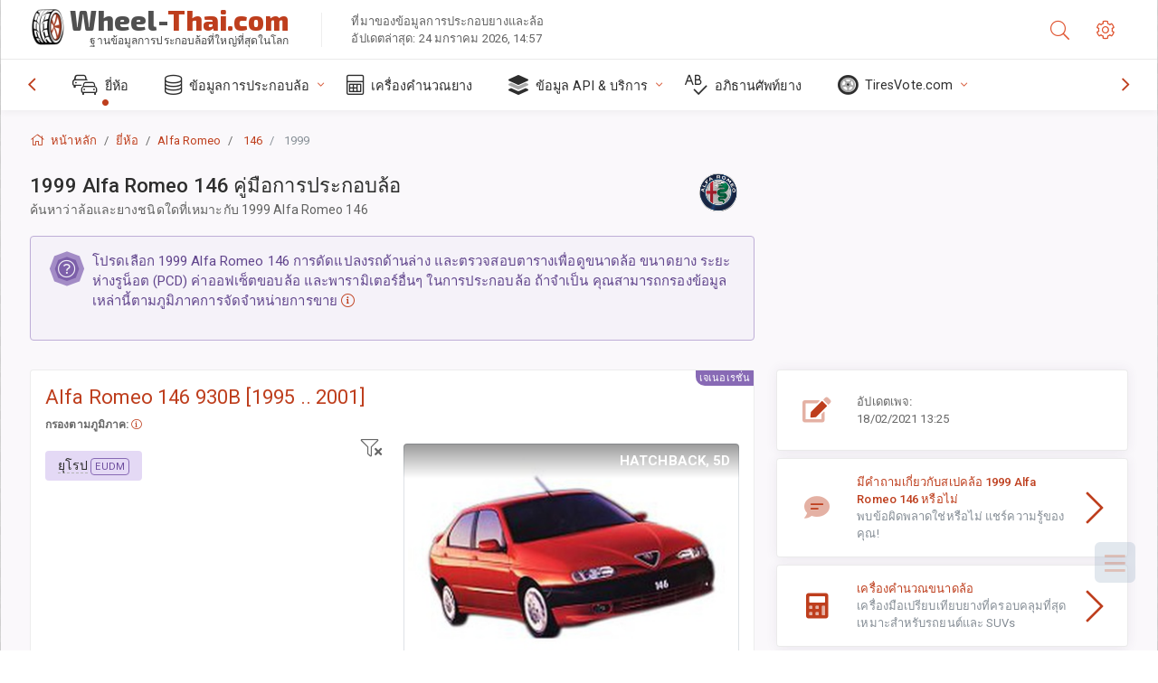

--- FILE ---
content_type: text/html; charset=utf-8
request_url: https://wheel-thai.com/size/alfa-romeo/146/1999/
body_size: 56137
content:



<!DOCTYPE html>
<html lang="th">
<head>
    <title>1999 Alfa Romeo 146 - ขนาดล้อและยาง, PCD, ค่าออฟเซ็ต และสเปคขอบล้อ | Wheel-Thai.com</title>

    <meta charset="utf-8"/>
    <meta http-equiv="X-UA-Compatible" content="IE=edge">
    <meta name="msapplication-tap-highlight" content="no">
    <meta name="viewport" content="width=device-width, initial-scale=1, shrink-to-fit=no, user-scalable=no, minimal-ui">
    <!-- Call App Mode on ios devices -->
    <meta name="apple-mobile-web-app-capable" content="yes"/>
    <meta name="robots" content="index, follow"/>
    <meta name="revisit-after" content="14 days"/>

    <meta name="description" content="ขนาดล้อ, PCD, ค่าออฟเซ็ต และข้อกำหนดอื่นๆ เช่น ระยะห่างรูน็อต, ขนาดเกลียว (THD), รูตรงกลาง (CB,) ระดับการตกแต่งสำหรับ 1999 Alfa Romeo 146 ข้อมูลการประกอบล้อและยาง อุปกรณ์ของแท้และตัวเลือกอื่น"/>
    <meta name="keywords" content=""/>

    <!-- search engines verification codes -->
    <meta name="msvalidate.01" content="3EEBDB6187F3428FB33DD2B62E7E007F"/>
    <meta name='yandex-verification' content='58286f17fffb3c72'/>
    
    <!-- end search engines verification codes end-->

    
    <script async src="//pagead2.googlesyndication.com/pagead/js/adsbygoogle.js"></script>
    <script>
        (adsbygoogle = window.adsbygoogle || []).push({
            google_ad_client: "ca-pub-6541539878944517",
            enable_page_level_ads: true
        });
    </script>
    

    
    
    
    <meta property="og:type" content="website"/>
    <meta property="fb:admins" content="100001123248123"/>
    <meta property="og:url" content="//wheel-thai.com/size/alfa-romeo/146/1999/"/>
    <meta property="og:site_name" content="Wheel-Thai.com"/>

    <meta property="og:title" content="1999 Alfa Romeo 146 - ขนาดล้อและยาง, PCD, ค่าออฟเซ็ต และสเปคขอบล้อ"/>
    <meta property="og:description" content="ขนาดล้อ, PCD, ค่าออฟเซ็ต และข้อกำหนดอื่นๆ เช่น ระยะห่างรูน็อต, ขนาดเกลียว (THD), รูตรงกลาง (CB,) ระดับการตกแต่งสำหรับ 1999 Alfa Romeo 146 ข้อมูลการประกอบล้อและยาง อุปกรณ์ของแท้และตัวเลือกอื่น">
    <meta property="car:image" content="https://cdn.wheel-size.com/automobile/body/alfa-romeo-146-1995-2001-1765101000.6676362.jpg"/>
    <meta property="car:title" content="Alfa Romeo 146 1999"/>

    
    <meta property="og:image" content="https://cdn.wheel-size.com/automobile/body/alfa-romeo-146-1995-2001-1765101000.6676362.jpg"/>



    <link rel="shortcut icon" href="/static/img/icons/favicon.ico"/>
    <link rel="home" href="/"/>

    
        <!-- base css -->
        <link id="vendorsbundle" rel="stylesheet" media="screen, print" href="/static/v2/css/A.vendors.bundle.css,qv2.pagespeed.cf.F4-IHlFEYd.css"><!-- smartadmin classes 254kb  / 187 -->
        <link id="appbundle" rel="stylesheet" media="screen, print" href="/static/v2/css/A.app.bundle.css.pagespeed.cf.gOFvbcMf4Z.css"><!-- 245 / 144 kb -->
        <link rel="stylesheet" media="screen, print" href="/static/v2/3rd-party/fontawesome5/css/A.all.min.css.pagespeed.cf.ekPGEx00Ek.css"><!-- 173 kb -->
        <link id="mytheme" rel="stylesheet" media="screen, print" href="#">
        <link id="myskin" rel="stylesheet" media="screen, print" href="/static/v2/css/skins/A.skin-master.css.pagespeed.cf.pP_72WqnDW.css"><!-- 8kb -->
        <link rel="stylesheet" media="screen, print" href="/static/v2/css/themes/A.cust-theme-ws.css,qv5.pagespeed.cf.RwmLhI-sGb.css"><!-- color, scheme 99kb / 52 -->
        <link rel="stylesheet" href="/static/v2/css/swiper/A.swiper-bundle.min.css.pagespeed.cf.zafby5TnT4.css"><!-- v 6.3.1, 13.6kb -->
        <link rel="stylesheet" href="/static/v2/css/select2/A.select2.min.css.pagespeed.cf.mV84ukiySX.css"><!-- 16kb -->

        <link rel="stylesheet" media="screen, print" href="/static/v2/css/A.custom.css,,qv9+sprite.css,,qv2,Mcc.PiR3MONidb.css.pagespeed.cf.BbAuHWjT-a.css">
        
        <link rel="preconnect" href="https://fonts.googleapis.com">
        <link rel="preconnect" href="https://fonts.gstatic.com" crossorigin>
        <link href="https://fonts.googleapis.com/css2?family=Exo+2:wght@800&family=Roboto+Mono:wght@400;500&display=swap" rel="stylesheet">

    





    

    <!-- Finder styles -->
    <style>#wheel_form .precision-select{position:absolute;left:57px;top:4px;display:none;padding:4px 0;z-index:100}#wheel_form .precision-select .plus-minus{font-size:15px;margin-right:7px;display:block;height:22px;float:left}#wheel_form .precision-select select{width:43px;height:22px;padding:0}</style>

    <link rel="apple-touch-icon" sizes="57x57" href="/static/v2/img/favicon/xapple-icon-57x57.png.pagespeed.ic.9SrS2NYO98.webp">
    <link rel="apple-touch-icon" sizes="60x60" href="/static/v2/img/favicon/xapple-icon-60x60.png.pagespeed.ic.P0iuOjLT8r.webp">
    <link rel="apple-touch-icon" sizes="72x72" href="/static/v2/img/favicon/xapple-icon-72x72.png.pagespeed.ic.UQGP6SV-Yo.webp">
    <link rel="apple-touch-icon" sizes="76x76" href="/static/v2/img/favicon/xapple-icon-76x76.png.pagespeed.ic.6bH_3MaKzp.webp">
    <link rel="apple-touch-icon" sizes="114x114" href="/static/v2/img/favicon/xapple-icon-114x114.png.pagespeed.ic._lgSDAE1Fn.webp">
    <link rel="apple-touch-icon" sizes="120x120" href="/static/v2/img/favicon/xapple-icon-120x120.png.pagespeed.ic.dR_r0bO_4d.webp">
    <link rel="apple-touch-icon-precomposed" href="/static/v2/img/favicon/xapple-icon-120x120.png.pagespeed.ic.dR_r0bO_4d.webp">
    <link rel="apple-touch-icon" sizes="144x144" href="/static/v2/img/favicon/xapple-icon-144x144.png.pagespeed.ic.tKyv2qopM4.webp">
    <link rel="apple-touch-icon" sizes="152x152" href="/static/v2/img/favicon/xapple-icon-152x152.png.pagespeed.ic.isAR7-CBII.webp">
    <link rel="apple-touch-icon" sizes="180x180" href="/static/v2/img/favicon/xapple-icon-180x180.png.pagespeed.ic.BtJfsgrsxh.webp">
    <link rel="icon" type="image/png" sizes="192x192" href="/static/v2/img/favicon/xandroid-icon-192x192.png.pagespeed.ic.vfvSCcyZTt.webp">
    <link rel="icon" type="image/png" sizes="32x32" href="/static/v2/img/favicon/xfavicon-32x32.png.pagespeed.ic.ow39oM4WP2.webp">
    <link rel="icon" type="image/png" sizes="96x96" href="/static/v2/img/favicon/xfavicon-96x96.png.pagespeed.ic.qMKeZEKS1-.webp">
    <link rel="icon" type="image/png" sizes="16x16" href="/static/v2/img/favicon/xfavicon-16x16.png.pagespeed.ic.Dpm9Nvi6nh.webp">
    <link rel="manifest" href="/static/v2/img/favicon/manifest.json">
    <meta name="msapplication-TileColor" content="#ffffff">
    <meta name="msapplication-TileImage" content="/static/v2/img/favicon/ms-icon-144x144.png">
    <meta name="theme-color" content="#ffffff">




    
        <link href="https://www.wheel-size.com/size/alfa-romeo/146/1999/" rel="alternate" hreflang="x-default"/>
        <link href="https://razmerkoles.ru/size/alfa-romeo/146/1999/" rel="alternate" hreflang="ru"/>
        <link href="https://llantasneumaticos.com/size/alfa-romeo/146/1999/" rel="alternate" hreflang="es"/>
        <link href="https://jantes-e-pneus.com/size/alfa-romeo/146/1999/" rel="alternate" hreflang="pt-BR"/>
        <link href="https://taille-pneu.com/size/alfa-romeo/146/1999/" rel="alternate" hreflang="fr"/>
        <link href="https://wheel-size.cn/size/alfa-romeo/146/1999/" rel="alternate" hreflang="zh-Hant"/>
        <link href="https://reifen-groessen.de/size/alfa-romeo/146/1999/" rel="alternate" hreflang="de"/>
        <link href="https://wheel-size.jp/size/alfa-romeo/146/1999/" rel="alternate" hreflang="ja"/>
        <link href="https://wheel-size.it/size/alfa-romeo/146/1999/" rel="alternate" hreflang="it"/>
        <link href="https://wheel-size.gr/size/alfa-romeo/146/1999/" rel="alternate" hreflang="el"/>
        <link href="https://wheel-size.kr/size/alfa-romeo/146/1999/" rel="alternate" hreflang="ko"/>
        <link href="https://wheel-size.my/size/alfa-romeo/146/1999/" rel="alternate" hreflang="ms"/>
        <link href="https://wheel-size.com.tr/size/alfa-romeo/146/1999/" rel="alternate" hreflang="tr"/>
        <link href="https://wheel-thai.com/size/alfa-romeo/146/1999/" rel="alternate" hreflang="th"/>
        <link href="https://wheel-arabia.com/size/alfa-romeo/146/1999/" rel="alternate" hreflang="ar"/>
        <link href="https://rozmiary-opon.pl/size/alfa-romeo/146/1999/" rel="alternate" hreflang="pl"/>
    

    
    

    <style>table.table-ws tbody tr td{position:relative}table.table-ws tbody tr td .tire-calc-link{white-space:nowrap}table.table-ws tbody tr td .tire-calc-link a:hover{text-decoration:none}table.table-ws tbody tr td .tire-calc-link span.mark-calc{color:#333;font-weight:normal}table.table-ws tbody tr td .tire-calc-link span.oem{color:#333;font-size:10px;font-weight:normal;display:none;margin:0 3px;border-bottom:1px dashed #333}table.table-ws tbody tr td .tire-calc-link span.link{display:none;margin:0 0 0 3px}table.table-ws tbody tr td .tire-calc-link.active span.mark-calc{color:#be3e1d;font-weight:bold}table.table-ws tbody tr td .tire-calc-link.active span.oem{display:initial}table.table-ws tbody tr td .tire-calc-link.active .icon-bookmark-empty:before{content:"\f02e"}table.table-ws tbody tr td .tire-calc-link.oem span.oem{color:#be3e1d;font-weight:bold;border-bottom:0 dashed #333}table.table-ws tbody tr td .tire-calc-link.oem span.link{display:initial}</style>
    <link href="/static/3rdparty/mashajs/css/v2/A.custom-masha.css.pagespeed.cf.RHzPjHozg6.css" rel="stylesheet">
    <style>.image-desc{padding:10px;text-align:right;background-image:linear-gradient(rgba(0,0,0,.4),rgba(0,0,0,0));border-radius:4px;color:#fff;text-transform:uppercase;font-weight:bold}.carousel-caption.carousel-caption-top{position:absolute;right:0;left:0;max-height:30px;padding-top:0;padding-bottom:0;color:#fff;text-align:center;top:0}.is-pinned .panel-hdr{height:30px;border-bottom:1px solid #3e4c59;border-radius:0 0 16px 16px;box-shadow:0 4px 13px 0 #3e4c59;animation-name:example;animation-duration:1s;animation-timing-function:linear}.is-pinned .panel-hdr h2{line-height:100%}.is-pinned.panel{border:0 solid rgba(0,0,0,.09);background-color:transparent;transition:inherit!important}@keyframes example {
            from {min-height: 3rem!important;}
            to {min-height: 2rem!important;}
        }.panel-hdr-trim-name{font-weight:bold}.panel-hdr-text{position:relative;top:-3px}.region-trim.panel-collapsed .panel-hdr{color:#d3c8c8}.region-trim.panel-collapsed .color-info-400{color:#b39ed0}.region-trim:not(.panel-collapsed) .panel-hdr-trim-name, .region-trim.panel-collapsed:hover .panel-hdr-trim-name {color:#6e4e9e}.region-trim.panel-collapsed:hover .panel-hdr{color:inherit}.region-trim.panel-collapsed .border-info{border-color:#a79e9e!important}.region-engine:hover .text-secondary{color:#000!important;border-color:#000!important}.engines-list-header .region{cursor:pointer;text-decoration:none;border-bottom:1px dashed #fff}.engines-list-header h2{line-height:100%}.panel:not(.panel-collapsed) .fa-chevron-down {display:none}.panel.panel-collapsed .fa-chevron-up{display:none}.block-fitment{background:#fcfaff}.highlighted .block-fitment{background:inherit}</style>
    <style>.page-inner{min-height:50vh}</style>



    

    

    

    <script>
        (function (i, s, o, g, r, a, m) {
            i['GoogleAnalyticsObject'] = r;
            i[r] = i[r] || function () {
                (i[r].q = i[r].q || []).push(arguments)
            }, i[r].l = 1 * new Date();
            a = s.createElement(o),
                    m = s.getElementsByTagName(o)[0];
            a.async = 1;
            a.src = g;
            m.parentNode.insertBefore(a, m)
        })(window, document, 'script', '//www.google-analytics.com/analytics.js', 'ga');
        var domains = [
            'www.wheel-size.com',
            'razmerkoles.ru',
            'llantasneumaticos.com',
            'jantes-e-pneus.com',
            'taille-pneu.com',
            'wheel-size.cn',
            'reifen-groessen.de',
            'wheel-size.it',
            'wheel-size.jp',
            'wheel-arabia.com',
            'wheel-size.gr',
            'wheel-size.kr',
            'wheel-size.my',
            'rozmiary-opon.pl',
            'wheel-thai.com',
            'wheel-size.com.tr'
        ];

        ga('create', 'UA-35890489-1', 'auto', {'allowLinker': true});
        ga('require', 'linker');
        
            ga('linker:autoLink', domains.filter(function (item) {
                return item !== 'wheel-thai.com'
            }));
        
        ga('send', 'pageview');

    </script>

    



    

    

    

    
    <link rel="canonical" href="https://wheel-thai.com/size/alfa-romeo/146/1999/"/>

</head>

    <body class="mod-bg-1 mod-main-boxed mod-skin-light nav-function-top  site-th">
    <!-- DOC: script to save and load page settings -->
    <script>
    /**
     *    This script should be placed right after the body tag for fast execution
     *    Note: the script is written in pure javascript and does not depend on thirdparty library
     **/
    'use strict';

    var classHolder = document.getElementsByTagName("BODY")[0],
        /**
         * Load from localstorage
         **/
        themeSettings = (localStorage.getItem('themeSettings')) ? JSON.parse(localStorage.getItem('themeSettings')) :
            {},
        themeURL = themeSettings.themeURL || '',
        themeOptions = themeSettings.themeOptions || '',
        themeMarket = themeSettings.themeMarket || '',
        systemOutput = themeSettings.systemOutput || '',
        showCalculatedColumns = themeSettings.showCalculatedColumns || '';
    /**
     * Load theme options
     **/
    if (themeSettings.themeOptions) {
        classHolder.className = themeSettings.themeOptions;
        //console.log("%c✔ Theme settings loaded", "color: #148f32");
    } else {
        console.log("%c✔ Heads up! Theme settings is empty or does not exist, loading default settings...", "color: #ed1c24");
    }

    //if (themeSettings.themeURL && !document.getElementById('mytheme')) {
    //    var cssfile = document.createElement('link');
    //    cssfile.id = 'mytheme';
    //    cssfile.rel = 'stylesheet';
    //    cssfile.href = themeURL;
    //    document.getElementsByTagName('head')[0].appendChild(cssfile);

    //} else if (themeSettings.themeURL && document.getElementById('mytheme')) {
    //    document.getElementById('mytheme').href = themeSettings.themeURL;
    //}

    if (themeSettings.systemOutput) {
        if (themeSettings.systemOutput === "imperial"){
            document.body.classList.add("system-imperial");
        }
    }

    if (themeSettings.themeMarket) {
        if (themeSettings.themeMarket){
            document.body.setAttribute("pmChoice", themeSettings.themeMarket);
        }
    }

    if (themeSettings.showCalculatedColumns) {
        if (themeSettings.showCalculatedColumns){
            document.body.classList.add("additional-columns");
        }
    }

    /**
     * Save to localstorage
     **/
    var saveSettings = function (typeSystemOutput='metric') {
        themeSettings.themeOptions = String(classHolder.className).split(/[^\w-]+/).filter(function (item) {
            return /^(nav|header|footer|mod|display)-/i.test(item);
        }).join(' ');
        if (document.getElementById('mytheme')) {
            themeSettings.themeURL = document.getElementById('mytheme').getAttribute("href");
        }
        themeSettings.systemOutput = typeSystemOutput;
        //themeSettings.showCalculatedColumns =
        localStorage.setItem('themeSettings', JSON.stringify(themeSettings));
    }

    var saveOnlyParamSetting = function (param, value) {
        themeSettings = (localStorage.getItem('themeSettings')) ? JSON.parse(localStorage.getItem('themeSettings')) :
            {};
        themeSettings[param] = value;
        localStorage.setItem('themeSettings', JSON.stringify(themeSettings));
    }
    /**
     * Reset settings
     **/
    var resetSettings = function () {

        localStorage.setItem("themeSettings", "");
    }

</script>



    <div class="page-wrapper">
        <div class="page-inner">
            <!-- BEGIN Left Aside -->
            <aside class="page-sidebar">
                
    <!--
    <div class="page-logo">
        <a href="#" class="page-logo-link press-scale-down d-flex align-items-center position-relative"
           data-toggle="modal" data-target="#modal-shortcut">
            <img src="static/images/ws-logo-40.png" alt="" aria-roledescription="logo">
            <span class="page-logo-text mr-1">Wheel-Size.com</span>

        </a>
    </div>
    -->
    <!-- DOC: nav menu layout change shortcut -->
    <div class="hidden-lg-up dropdown-icon-menu position-relative pl-4 pt-3">
        <a href="#" class="alert-primary btn js-waves-off" data-action="toggle" data-class="mobile-nav-on" title="ซ่อนการนำทาง">
            <i class="fal fa-times"></i>
        </a>
    </div>
    <!-- BEGIN PRIMARY NAVIGATION -->
    <nav id="js-primary-nav" class="primary-nav" role="navigation">
        
    <ul id="js-nav-menu" class="nav-menu">
        <li class="nav-title">เมนูและตัวเลือก</li>
        <li class="active">
            <a href="/size/" title="ค้นหาขนาดยางที่จะเหมาะกับรถของคุณ">
                <i class="fal fa-cars"></i>
                <span class="nav-link-text">ยี่ห้อ</span>
                <span class="dl-ref bg-primary-500 hidden-nav-function-minify hidden-nav-function-top">150+</span>
            </a>
        </li>
        <li class="">
            <a href="#" title="ข้อมูลการประกอบล้อ">
                <i class="fal fa-database"></i>
                <span class="nav-link-text">ข้อมูลการประกอบล้อ</span>
            </a>
            <ul>
                <li>
                    <a href="/pcd/" title="ค้นหารถที่ตรงตามระยะห่างรูน็อตเฉพาะ" data-filter-tags="">
                        <span class="nav-link-text">ระยะห่างรูน็อต</span>
                    </a>
                </li>
                <li>
                    <a href="/tire/" title="ค้นหารถที่ตรงตามขนาดยางเฉพาะ" data-filter-tags="">
                        <span class="nav-link-text">ยาง</span>
                    </a>
                </li>
            </ul>
        </li>
        <li class="">
            <a href="/calc/" title="เครื่องคำนวณยาง">
                <i class="fal fa-calculator"></i>
                <span class="nav-link-text">เครื่องคำนวณยาง</span>
            </a>
        </li>








        
        <li>
            <a href="#" title="API การประกอบล้อ">
                <i class="fad fa-layer-group"></i>
                <span class="nav-link-text">ข้อมูล API & บริการ </span>
            </a>
            <ul>
                <li>
                    <a href="https://developer.wheel-size.com/" title="API การประกอบล้อ" data-filter-tags="">
                        <span class="nav-link-text">API การประกอบล้อ <i class="fal fa-external-link"></i></span>
                    </a>
                </li>
                <li>
                    <a href="https://api.wheel-size.com/v1/swagger/" title="" data-filter-tags="">
                        <span class="nav-link-text">ข้อกำหนด Open API <i class="fal fa-external-link"></i></span>
                    </a>
                </li>
                <li>
                    <a href="https://services.wheel-size.com/" title="" data-filter-tags="">
                        <span class="nav-link-text">วิดเจ็ตสำหรับเว็บไซต์ของคุณ <i class="fal fa-external-link"></i></span>
                    </a>
                </li>
            </ul>
        </li>
        <li class="">
            <a href="/glossary/" title="อภิธานศัพท์ยาง" data-filter-tags="">
                <i class="fal fa-spell-check"></i>
                <span class="nav-link-text">อภิธานศัพท์ยาง</span>
            </a>
        </li>

        <li>
            <a href="#" title="TiresVote.com">
                <i class="fad fa-tire"></i>
                <span class="nav-link-text">TiresVote.com</span>
            </a>
            <ul>
                <li>
                    <a href="https://tiresvote.com/tests/" title="การทดสอบยางมืออาชีพ" data-filter-tags="">
                        <span class="nav-link-text">การทดสอบยางมืออาชีพ <i class="fal fa-external-link"></i></span>
                    </a>
                </li>
                <li>
                    <a href="https://tiresvote.com/top-charts/" title="อันดับยาง" data-filter-tags="">
                        <span class="nav-link-text">อันดับยาง <i class="fal fa-external-link"></i></span>
                    </a>
                </li>
                <li>
                    <a href="https://tiresvote.com/filter/" title="ค้นหายางขั้นสูง" data-filter-tags="">
                        <span class="nav-link-text">ค้นหายางขั้นสูง <i class="fal fa-external-link"></i></span>
                    </a>
                </li>
                <li>
                    <a href="https://tiresvote.com/catalog/" title="ยี่ห้อยาง" data-filter-tags="">
                        <span class="nav-link-text">ยี่ห้อยาง <i class="fal fa-external-link"></i></span>
                    </a>
                </li>
            </ul>
        </li>
    </ul>

    </nav>
    <!-- END PRIMARY NAVIGATION -->
    <!-- NAV FOOTER -->
    <div class="nav-footer shadow-top">
        <a href="#" onclick="return false;" data-action="toggle" data-class="nav-function-minify" class="hidden-md-down">
            <i class="ni ni-chevron-right"></i>
            <i class="ni ni-chevron-right"></i>
        </a>
        <ul class="list-table m-auto nav-footer-buttons">
            <li>
                <a href="mailto:info@wheel-size.com" data-toggle="tooltip" data-placement="top" title="Email">
                    <i class="fal fa-envelope"></i>
                </a>
            </li>
        </ul>
    </div>
    <!-- END NAV FOOTER -->

            </aside>
            <!-- END Left Aside -->
            <div class="page-content-wrapper">
                <!-- BEGIN Page Header -->
                <header class="page-header">
                    

    <!-- DOC: mobile button appears during mobile width -->
    <div class="hidden-lg-up">
        <a href="#" class="alert-primary btn press-scale-down" data-action="toggle" data-class="mobile-nav-on">
            <i class="ni ni-menu"></i>
        </a>
    </div>

    <!-- we need this logo when user switches to nav-function-top -->
    <div class="page-logo position-relative" style="top:-7px;">
        <a href="/" title="หน้าหลัก" class="page-logo-link press-scale-down d-flex align-items-center position-relative">
            <img src="/static/v2/images/xws-logo-200.png.pagespeed.ic.ylEagnU7oq.webp" alt="" aria-roledescription="logo" class="position-relative" style="top:4px;">
            <span class="mx-1 fs-xxl ws-logo"><span>Wheel-</span>Thai.com</span>
            <span style="bottom:-8px;" class="ws-logo-below position-absolute fs-xs opacity-100 pos-bottom pos-right mr-1 mt-n2 color-fusion-300">ฐานข้อมูลการประกอบล้อที่ใหญ่ที่สุดในโลก</span>
        </a>
    </div>


    <div class="pl-5 color-fusion-100 about-ws">
        <div class="">ที่มาของข้อมูลการประกอบยางและล้อ</div>
        <div class="d-none d-sm-block">อัปเดตล่าสุด: 24 มกราคม 2026, 14:57</div>
    </div>
    <div class="ml-auto d-flex">
        <!-- activate app search icon (mobile) -->
        <div class="">
            <a id="search-drop" class="header-icon cursor-pointer " title="แบบฟอร์มการค้นหาตามรุ่นรถ ยาง หรือขนาดล้อ" data-toggle="collapse" href="#collapseSearch" data-target="#collapseSearch" role="button" aria-expanded="false" aria-controls="collapseSearch">
                <i class="fal fa-search"></i>
            </a>
        </div>
        <!-- app settings -->
        <div>
            <a href="#" class="cursor-pointer header-icon" data-toggle="modal" data-target=".js-modal-settings">
                <i class="fal fa-cog"></i>
            </a>
        </div>
    </div>


                </header>
                <!-- END Page Header -->

                <!-- BEGIN Page Content -->
                <!-- the #js-page-content id is needed for some plugins to initialize -->
                <main id="js-page-content" role="main" class="page-content ">
                    <div class="collapse " id="collapseSearch" style="">
                        
    <div class="bg-white border-faded rounded p-sm-3 p-0 ws-xs-inherit mb-4">
        <h4>
            <span>แบบฟอร์มค้นหารุ่นรถ ขนาดยาง หรือขอบล้อ</span>
            <small>เลือกแท็บด้านล่างเพื่อรับข้อมูลการประกอบสำหรับรถของคุณหรือค้นหารถที่ตรงกับเกณฑ์ของคุณ</small>
        </h4>
        <div id="finder">
            

                            <ul class="nav nav-tabs ws-search-tabs" role="tablist">
                                <li class="nav-item">
                                    <a class="nav-link active font-weight-normal px-2 px-sm-3 px-md-3" title="ล้อใดจะเหมาะกับรถคุณ" data-toggle="tab" href="#tab_borders_icons-1" role="tab" aria-selected="true"><span class="text-uppercase">ตามรถ</span> <span class="hidden-sm-down d-block font-weight-light text-truncate-lg text-truncate">ล้อใดจะเหมาะกับรถคุณ</span></a>
                                </li>
                                <li class="nav-item">
                                    <a class="nav-link font-weight-normal px-2 px-sm-3 px-md-3" title="รถประเภทใดใช้ขนาดยางนี้" data-toggle="tab" href="#tab_borders_icons-2" role="tab" aria-selected="false"><span class=" text-uppercase">ตามขนาดยาง</span> <span class=" hidden-sm-down d-block font-weight-light text-truncate-lg text-truncate">รถประเภทใดใช้ขนาดยางนี้</span></a>
                                </li>
                                <li class="nav-item">
                                    <a class="nav-link font-weight-normal px-2 px-sm-3 px-md-3" title="รถประเภทใดใช้ขนาดล้อนี้" data-toggle="tab" href="#tab_borders_icons-3" role="tab" aria-selected="false"><span class="text-uppercase">ตามขนาดล้อ</span> <span class="hidden-sm-down d-block font-weight-light text-truncate-lg text-truncate">รถประเภทใดใช้ขนาดล้อนี้</span></a>
                                </li>
                            </ul>
                            <div class="tab-content py-3 px-0 px-sm-3">
                                <div class="tab-pane fade active show" id="tab_borders_icons-1" role="tabpanel">
                                    


<h6>ระบุยี่ห้อ ปี รุ่น เพื่อค้นหาล้อที่ตรงกัน:</h6>
<form id="vehicle_form" action="/finder/search/by_model/" method="get" class="wheel-form">
    <div class="row">
        <div class="col-sm-3 pb-2">
            <select id="auto_vendor" name="make" class="js-select2-icons form-control w-100 selectpicker bootstrap-select" data-text="ยี่ห้อ">
                <option selected="selected" value="">ยี่ห้อ</option>
            </select>
        </div>
        <div class="col-sm-2 pb-2">
            <select id="auto_year" name="year" class="select2 form-control w-100 selectpicker bootstrap-select" disabled>
                <option selected="selected" value="">ปี</option>
            </select>
        </div>
        <div class="col-sm-3 pb-2">
            <select id="auto_model" name="model" class="select2 form-control w-100 selectpicker bootstrap-select" disabled>
                <option selected="selected" value="">รุ่น</option>
            </select>
        </div>
        <div class="col-sm-1">
            <i class="fa-3x finder-redirecting fad fa-tire d-none"></i>
        </div>
    </div>
</form>

                                </div>
                                <div class="tab-pane fade" id="tab_borders_icons-2" role="tabpanel">
                                    <div class="tire-form-pane tire-metric">
                                        


    <div class="float-right pb-2 ml-2">
        <a class="change-system text-nowrap" href="#">
            <span class="color-fusion-500 opacity-50 hidden-sm-down" style="border-bottom: 1px dashed #ddd;">เปลี่ยนไปใช้ระบบกำหนดขนาดยางลอยสูง LT</span>
            <span class="color-fusion-500 opacity-50 hidden-md-up" style="border-bottom: 1px dashed #ddd;">LT-High Flotation</span>
            <i class="fad fa-exchange"></i>
        </a>
    </div>
    <h6>ระบุค่าสำหรับฟิลด์ด้านล่างเพื่อค้นหารถที่ตรงกัน:</h6>
    <div class="clearfix"></div>


<form id="tire_form" action="/finder/search/by_tire/" method="get" class="wheel-form">


    <div class="row">
        <div class="col-sm-3 pb-2">
            <select class="select2 form-control w-100 selectpicker bootstrap-select" id="tf_tire_width" name="tire_width">
                <option selected="selected" value="">ความกว้างของยาง</option>
            </select>
        </div>
        <div class="col-sm-3 pb-2">
            <select class="select2 form-control w-100 selectpicker bootstrap-select" id="tf_aspect_ratio" name="aspect_ratio" disabled>
                <option selected="selected" value="">อัตราส่วนลักษณะยาง</option>
            </select>
        </div>
        <div class="col-sm-3 pb-2">
            <select class="select2 form-control w-100 selectpicker bootstrap-select" id="tf_rim_diameter" name="rim_diameter" disabled>
                <option selected="selected" value="">ขนาดเส้นผ่านศูนย์กลางล้อ</option>
            </select>
        </div>
    </div>

</form>

<!-- block below appears only after successful search -->
<div class="ajax-result" id="ajax-tab-2"></div>

                                    </div>
                                    <div class="tire-form-pane tire-flotation d-none">
                                        



<form id="tire_form_hf" action="/finder/search/by_hf_tire/" method="get" class="wheel-form">
    <div class="float-right pb-2">
        <a class="change-system float-right" href="#">
            <span class="color-fusion-500 opacity-50 hidden-sm-down" style="border-bottom: 1px dashed #ddd;">เปลี่ยนไปใช้ระบบการวัดขนาดยาง ISO</span>
            <span class="color-fusion-500 opacity-50 hidden-md-up" style="border-bottom: 1px dashed #ddd;">ISO Metric</span>
            <i class="fad fa-exchange"></i>
        </a>
    </div>
    <h6 class="title">ระบุค่าสำหรับฟิลด์ด้านล่างเพื่อค้นหารถที่ตรงกัน:</h6>

    <div class="row">
        <div class="col-sm-3 pb-2">
        <select class="select2 form-control w-100 selectpicker bootstrap-select" id="tf_tire_diameter" name="tire_diameter">
            <option selected="selected" value="">ขนาดเส้นผ่านศูนย์กลางยาง</option>
        </select>
        </div>
        <div class="col-sm-3 pb-2">
            <select class="select2 form-control w-100 selectpicker bootstrap-select" id="tf_tire_section_width" name="tire_section_width" disabled>
                <option selected="selected" value="">ความกว้างของยาง</option>
            </select>
        </div>
        <div class="col-sm-3 pb-2">
            <select class="select2 form-control w-100 selectpicker bootstrap-select" id="tf_rim_diameter_hf" name="rim_diameter_hf" disabled>
                <option selected="selected" value="">ขนาดเส้นผ่านศูนย์กลางล้อ</option>
            </select>
        </div>

    </div>
</form>

<!-- block below appears only after successful search -->
<div class="ajax-result" id="ajax-tab-4"></div>

                                    </div>
                                </div>
                                <div class="tab-pane fade" id="tab_borders_icons-3" role="tabpanel">
                                    


<form id="wheel_form" action="/finder/search/by_rim/" method="get" class="wheel-form">
    <h6>ระบุค่าสำหรับฟิลด์ด้านล่างเพื่อค้นหารถที่ตรงกัน:</h6>

    <div class="row ">
        <div class="col-sm-2 pb-2">
            <select class="select2 form-control w-100 selectpicker bootstrap-select" id="wf_rim_diameter" name="rim_diameter">
                <option selected="selected" value="">ขนาดเส้นผ่านศูนย์กลางล้อ</option>
            </select>
        </div>
        <div class="col-sm-2 pb-2">
            <select class="select2 form-control w-100 selectpicker bootstrap-select" id="wf_rim_width" name="rim_width" disabled>
                <option selected="selected" value="">ความกว้างล้อ</option>
            </select>
        </div>
        <div class="col-sm-2 pb-2">
            <select class="select2 form-control selectpicker bootstrap-select" id="wf_offset" name="offset" disabled>
                <option selected="selected" value="">ค่าออฟเซ็ต</option>
            </select>

            <div class="precision-select offset-precision">
                <input type="hidden" name="offset_min"/>
                <input type="hidden" name="offset_max"/>

                <span class="plus-minus">±</span>
                <select name="offset_precision">
                    <option value="0" selected="selected">0</option>
                    <option value="1">1</option>
                    <option value="2">2</option>
                    <option value="3">3</option>
                    <option value="4">4</option>
                    <option value="5">5</option>
                    <option value="6">6</option>
                    <option value="7">7</option>
                    <option value="8">8</option>
                    <option value="9">9</option>
                    <option value="10">10</option>
                    <option value="15">15</option>
                    <option value="20">20</option>
                    <option value="30">30</option>
                    <option value="50">50</option>
                </select>
            </div>
        </div>


        <div class="col-sm-2 pb-2">
            <select class="select2 form-control selectpicker bootstrap-select" id="wf_cb" name="cb" disabled>
                <option selected="selected" value="">รูดุมล้อ</option>
            </select>

            <div class="precision-select cb-precision">
                <input type="hidden" name="cb_min"/>
                <input type="hidden" name="cb_max"/>

                <span class="plus-minus">±</span>
                <select name="cb_precision">
                    <option value="0" selected="selected">0</option>
                    <option value="1">1</option>
                    <option value="2">2</option>
                    <option value="3">3</option>
                    <option value="4">4</option>
                    <option value="5">5</option>
                    <option value="6">6</option>
                    <option value="7">7</option>
                    <option value="8">8</option>
                    <option value="9">9</option>
                    <option value="10">10</option>
                    <option value="15">15</option>
                    <option value="20">20</option>
                    <option value="30">30</option>
                    <option value="50">50</option>
                </select>
            </div>
        </div>
        <div class="col-sm-2 pb-2">
            <select class="select2 form-control w-100 selectpicker bootstrap-select" id="wf_bolt_pattern" name="bolt_pattern" disabled>
                <option selected="selected" value="">ระยะห่างรูน็อต</option>
            </select>
        </div>
    </div>
</form>
<div class="ajax-result" id="ajax-tab-3"></div>

                                </div>
                            </div>

        </div>
    </div>


                    </div>

                    
    <div class="row">
        <div class="col-md-12 col-sm-12 col-lg-12">
            <ol class="breadcrumb page-breadcrumb" itemscope itemtype="https://schema.org/BreadcrumbList">
                <li class="breadcrumb-item" itemscope itemtype="https://schema.org/ListItem" itemprop="itemListElement"><a itemprop="item" href="/"><i class="fal fa-home mr-1 fs-md"></i> <span itemprop="name">หน้าหลัก</span></a>
                    <meta itemprop="position" content="1"/>
                </li>
                <li class="breadcrumb-item" itemscope itemtype="https://schema.org/ListItem" itemprop="itemListElement"><a itemprop="item" href="/size/"><span itemprop="name">ยี่ห้อ</span></a>
                    <meta itemprop="position" content="2"/>
                </li>
                <li class="breadcrumb-item" itemscope itemtype="https://schema.org/ListItem" itemprop="itemListElement"><a itemprop="item" href="/size/alfa-romeo/"><span itemprop="name">Alfa Romeo</span></a>
                    <meta itemprop="position" content="3"/>
                </li>
                <li class="breadcrumb-item" itemscope itemtype="https://schema.org/ListItem" itemprop="itemListElement">
                    <a itemprop="item" href="/size/alfa-romeo/146/" title="สเปคของล้อและยางสำหรับ Alfa Romeo 146"><span itemprop="name">146</span></a>
                    <meta itemprop="position" content="4"/>
                </li>
                <li class="breadcrumb-item active" itemscope itemtype="https://schema.org/ListItem" itemprop="itemListElement">
                    <span itemprop="name">1999</span>
                    <meta itemprop="position" content="5"/>
                </li>
            </ol>
        </div>
    </div>


                    

    <div class="row">
        <div class="col-md-12 col-sm-12 col-lg-8">
            <div class="subheader mb-3">
                <h1 class="subheader-title" id="title-header" data-site="wheel-thai.com" data-model-name="146" data-model="146" data-make-name="Alfa Romeo" data-make="alfa-romeo" data-year="1999" data-cartype="passenger">
                    <span class="fw-500">1999 Alfa Romeo 146</span>
                    <span class="fw-300 d-block d-sm-inline">คู่มือการประกอบล้อ</span>
                    <small>ค้นหาว่าล้อและยางชนิดใดที่เหมาะกับ 1999 Alfa Romeo 146</small>
                </h1>
                
                    <img src="https://cdn.wheel-size.com/automobile/manufacturer/alfa-romeo-1622187497.0561097.png" style="width:64px;" class="figure-img img-fluid rounded float-right float-sm-none mr-2" alt="Alfa Romeo"/>
                
            </div>
            <div class="hidden-md-up">
<script async src="https://pagead2.googlesyndication.com/pagead/js/adsbygoogle.js?client=ca-pub-6541539878944517" crossorigin="anonymous"></script>
<!-- WS-DATA-1 -->
<ins class="adsbygoogle" style="display:block" data-ad-client="ca-pub-6541539878944517" data-ad-slot="2299771101" data-ad-format="auto" data-full-width-responsive="true"></ins>
<script>
     (adsbygoogle = window.adsbygoogle || []).push({});
</script>
<div style="height:10px;"></div>
</div>

            
            <div class="alert alert-info fs-lg">
                <div class="d-flex flex-start w-100">
                    <div class="mr-2 hidden-sm-down">
                        <span class="icon-stack icon-stack-lg">
                            <i class="base-14 icon-stack-3x color-info-300"></i>
                            <i class="base-14 icon-stack-2x color-info-700 opacity-70"></i>
                            <i class="fal fa-question-circle icon-stack-1x text-white opacity-90"></i>
                        </span>
                    </div>
                    <div class="d-flex flex-fill">
                        <div class="flex-fill">
                            <div class="pb-3">
                                โปรดเลือก 1999 Alfa Romeo 146 การดัดแปลงรถด้านล่าง และตรวจสอบตารางเพื่อดูขนาดล้อ ขนาดยาง ระยะห่างรูน็อต (PCD) ค่าออฟเซ็ตขอบล้อ และพารามิเตอร์อื่นๆ ในการประกอบล้อ
                                
                                ถ้าจำเป็น คุณสามารถกรองข้อมูลเหล่านี้ตามภูมิภาคการจัดจำหน่ายการขาย
                                <i class="fal fa-info-circle cursor-pointer color-primary-500" data-title="ภูมิภาคที่ขาย" data-toggle="popover-helper" data-placement="top" data-popover-content="#helper-regions"></i>

                            </div>

                        </div>
                    </div>
                </div>
            </div>
            


            
        </div>

        
    </div>



                    
    
    
        <div class="row">
            <div class="col-md-12 col-sm-12 col-lg-8" itemscope itemtype="http://schema.org/ItemPage">
                



    
    
    <div class="row">
        <div class="col-sm-12">
            <div class="position-relative">
                
                    
                        <div class="gen-item mb-5" id="gen-930b-1995-2001-header">
                            <div class="row-eq-height">
                                <!-- GEN WITH REGIONS FILTER -->
                                




                                <div class="bg-white border-faded rounded p-sm-3 p-0 ws-xs-inherit position-relative">

                                        
                                            <a href="/size/alfa-romeo/146/930b-1995-2001/"><h2 id="generation-930b-1995-2001" class="text-right-sm text-left fw-400">Alfa Romeo 146 <span class="text-nowrap">930B [1995 .. 2001] </span></h2></a>
                                        

                                        <span class="hidden-sm-down badge bg-primary-500 position-absolute pos-top pos-right fw-400 mb-1" style="background-color: #886ab5; border-radius: 0; border-bottom-left-radius: 10px;">เจเนอเรชั่น</span>

                                    <div class="mb-1 text-uppercase fs-xs font-weight-bold">กรองตามภูมิภาค:
                                        <i class="fal fa-info-circle cursor-pointer color-primary-500" data-title="ภูมิภาคที่ขาย" data-toggle="popover-helper" data-placement="top" data-popover-content="#helper-regions"></i>

                                    </div>
                                    <div class="panel-container show">
                                        <div class="panel-content">
                                            <div class="row">
                                                <div class="col-sm-6 order-2 order-sm-1">

                                                    <div class="float-right">
                                                        <div class="fa-layers fa-15x fa-fw remove-filters cursor-pointer position-relative" data-toggle="tooltip" data-original-title="ล้างตัวกรอง" data-generation="930b-1995-2001">
                                                            <span class="fal fa-filter"></span>
                                                            <span class="fas fs-xs fa-times position-absolute" style="bottom: 5px; right: 0;"></span>
                                                        </div>
                                                    </div>



                                                    <!-- REGIONS-->
                                                    <div class="market-filter d-flex flex-wrap flex-row align-content-start  mt-3 mb-3 gen-930b-1995-2001" data-generation="930b-1995-2001">
                                                        
                                                        
                                                            
                                                                <div class="alert-info fs-md fw-300 text-uppercase item flex-auto mr-2 mb-2 btn-sm ajax-action color-fusion-500 waves-effect waves-themed region-eudm" data-region="eudm" data-regiontitle="ยุโรป" data-generation="930b-1995-2001" data-toggle="popover_" data-trigger="hover" data-placement="top" data-html="true" data-content="<img src='[data-uri]' alt='ยุโรป' width='60'>" data-original-title="ยุโรป">
                                                                    <span class="ajax-link">ยุโรป</span>
                                                                    <span class="badge border border-info color-info-700 fw-400 fs-nano">EUDM</span>
                                                                </div>
                                                            
                                                        
                                                    </div>
                                                    <!-- END REGIONS-->


                                                </div>

                                                <!-- GENERATION IMAGES -->
                                                <div class="col-sm-6 order-1 order-sm-2">
                                                    <div class="py-2 py-md-2 w-100">
                                                        
                                                            <div id="carouselGenerationCaptions-930b" class="carousel carousel-fade slide" data-ride="carousel">
                                                                
                                                                <div class="carousel-inner">


                                                                    
                                                                        <div class="carousel-item active">
                                                                            
                                                                                
                                                                                    <img src="https://cdn.wheel-size.com/thumbs/97/84/97847a7d67e0d1e917bfea2de1417db4.jpg" class="d-block w-100 img-fluid img-thumbnail" alt="Alfa Romeo 146 930B Hatchback" title="Alfa Romeo 146 930B [1995 .. 2001] ">
                                                                                
                                                                            
                                                                            <div class="carousel-caption carousel-caption-top">
                                                                                <h5 class="image-desc">Hatchback, 5d</h5>
                                                                            </div>
                                                                        </div>
                                                                    
                                                                </div>
                                                                
                                                            </div>
                                                        

                                                    </div>
                                                </div>
                                                <!-- END GENERATION IMAGES -->
                                            </div>
                                        </div>
                                    </div>
                                </div>

                                <div class="clearfix"></div>
                                <div class="py-sm-3 py-1"></div>


                                <!-- GEN WITH REGIONS FILTER -->
                            </div>

                            <script async src="https://pagead2.googlesyndication.com/pagead/js/adsbygoogle.js?client=ca-pub-6541539878944517" crossorigin="anonymous"></script>
<!-- WS-DATA-2 -->
<ins class="adsbygoogle" style="display:block" data-ad-client="ca-pub-6541539878944517" data-ad-slot="9214348028" data-ad-format="auto"></ins>
<script>
     (adsbygoogle = window.adsbygoogle || []).push({});
</script>
<div style="height:10px;"></div>

                            

                            

                                <!-- show only vehicles of the current generation-->
                                
                                    

                                    <div class="position-relative">
                                        <div data-hash="gen-930b-1995-2001" class="panel engines-list-header gen-930b-1995-2001 mb-0" style="position: sticky; top: -1px; z-index: 10;">
                                            <div class="panel-hdr bg-gray-700">
                                                <h2 class="text-white fw-400">
                                                    <span class="hidden-sm-down pr-1">1999 Alfa Romeo 146</span> 930B [1995 .. 2001]
                                                    -
                                                    การดัดแปลง
                                                    <span class="ml-2 region cursor-pointer"></span>
                                                </h2>
                                                <div class="cursor-pointer" data-toggle="modal" data-target=".js-modal-nav-page" role="button"><i class="fal fa-bars fa-2x color-white ml-1"></i></div>
                                            </div>
                                        </div>

                                        <!-- show filter region-->
                                        <div class="d-inline-block strike badge bg-primary-500 color-white remove-filters filter-item text-uppercase fs-xl cursor-pointer my-3 fade d-none complete-0" data-generation="930b-1995-2001">
                                            <span></span> <i class="fal fa-times"></i>
                                        </div>

                                        <!-- HELPER BLOCK if no active vehicles for selected region -->
                                        <div class="fade no-trims-warning d-none d-inline-block complete-0_ pb-2" role="alert" data-generation="930b-1995-2001" data-text="ไม่พบการดัดแปลงรถสำหรับภูมิภาคที่เลือก ล้างตัวกรองเพื่อดูตารางข้อมูลทั้งหมดแบบขยาย">
                                                <div class="ml-3" data-dismiss="alert">
                                                    <span></span>
                                                </div>
                                        </div>
                                        <!-- END HELPER BLOCK -->




                                        

                                        

                                        <!-- NAVIGATION LIST OF ENGINES -->
                                        



                                    <div class="panel engines-list gen-930b-1995-2001">
                                        <div class="panel-container show">
                                            <div class="panel-content">
                                                <div class="">
                                                    
                                                        <div class="mt-2">
                                                            <h5>Diesel:</h5>
                                                            
                                                            
                                                                
                                                                    
                                                                        <a title="Alfa Romeo 146 930B [1995 .. 2001]  1.9 JTD - คู่มือการประกอบล้อ" href="#trim-930b-1995-2001-19-jtd--103-162" class="js-scroll-trigger btn mb-2 mr-1 btn-lg btn-outline-primary waves-effect waves-themed region-engine region-engine-eudm" style="min-width: 120px;">
                                                                            <span class="position-relative" style="top:6px;">1.9 JTD
                                                                                
                                                                                
                                                                            </span>

                                                                            
                                                                                <span class="badge bg-primary-200 position-absolute pos-top pos-left fs-sm border-bottom-right-radius-4 font-weight-light">I4</span>
                                                                            
                                                                            
                                                                                
                                                                                    <span data-toggle="tooltip" data-placement="top" data-original-title="103hp | 77kW | 105PS" class="position-absolute pos-top pos-right mr-1 fs-sm font-weight-light">103hp</span>
                                                                                
                                                                            
                                                                        </a>
                                                                    
                                                                
                                                            
                                                        </div>
                                                    
                                                        <div class="mt-2">
                                                            <h5>Petrol:</h5>
                                                            
                                                            
                                                                
                                                                    
                                                                        <a title="Alfa Romeo 146 930B [1995 .. 2001]  1.4i - คู่มือการประกอบล้อ" href="#trim-930b-1995-2001-14i--89-141" class="js-scroll-trigger btn mb-2 mr-1 btn-lg btn-outline-primary waves-effect waves-themed region-engine region-engine-eudm" style="min-width: 120px;">
                                                                            <span class="position-relative" style="top:6px;">1.4i
                                                                                
                                                                                
                                                                            </span>

                                                                            
                                                                                <span class="badge bg-primary-200 position-absolute pos-top pos-left fs-sm border-bottom-right-radius-4 font-weight-light">H4</span>
                                                                            
                                                                            
                                                                                
                                                                                    <span data-toggle="tooltip" data-placement="top" data-original-title="89hp | 66kW | 90PS" class="position-absolute pos-top pos-right mr-1 fs-sm font-weight-light">89hp</span>
                                                                                
                                                                            
                                                                        </a>
                                                                    
                                                                
                                                            
                                                                
                                                                    
                                                                        <a title="Alfa Romeo 146 930B [1995 .. 2001]  1.4i TS - คู่มือการประกอบล้อ" href="#trim-930b-1995-2001-14i-ts--102-157" class="js-scroll-trigger btn mb-2 mr-1 btn-lg btn-outline-primary waves-effect waves-themed region-engine region-engine-eudm" style="min-width: 120px;">
                                                                            <span class="position-relative" style="top:6px;">1.4i TS
                                                                                
                                                                                
                                                                            </span>

                                                                            
                                                                                <span class="badge bg-primary-200 position-absolute pos-top pos-left fs-sm border-bottom-right-radius-4 font-weight-light">I4</span>
                                                                            
                                                                            
                                                                                
                                                                                    <span data-toggle="tooltip" data-placement="top" data-original-title="102hp | 76kW | 103PS" class="position-absolute pos-top pos-right mr-1 fs-sm font-weight-light">102hp</span>
                                                                                
                                                                            
                                                                        </a>
                                                                    
                                                                
                                                            
                                                                
                                                                    
                                                                        <a title="Alfa Romeo 146 930B [1995 .. 2001]  1.6i - คู่มือการประกอบล้อ" href="#trim-930b-1995-2001-16i--102-312" class="js-scroll-trigger btn mb-2 mr-1 btn-lg btn-outline-primary waves-effect waves-themed region-engine region-engine-eudm" style="min-width: 120px;">
                                                                            <span class="position-relative" style="top:6px;">1.6i
                                                                                
                                                                                
                                                                            </span>

                                                                            
                                                                                <span class="badge bg-primary-200 position-absolute pos-top pos-left fs-sm border-bottom-right-radius-4 font-weight-light">H4</span>
                                                                            
                                                                            
                                                                                
                                                                                    <span data-toggle="tooltip" data-placement="top" data-original-title="102hp | 76kW | 103PS" class="position-absolute pos-top pos-right mr-1 fs-sm font-weight-light">102hp</span>
                                                                                
                                                                            
                                                                        </a>
                                                                    
                                                                
                                                            
                                                                
                                                                    
                                                                        <a title="Alfa Romeo 146 930B [1995 .. 2001]  1.6i TS - คู่มือการประกอบล้อ" href="#trim-930b-1995-2001-16i-ts--118-150" class="js-scroll-trigger btn mb-2 mr-1 btn-lg btn-outline-primary waves-effect waves-themed region-engine region-engine-eudm" style="min-width: 120px;">
                                                                            <span class="position-relative" style="top:6px;">1.6i TS
                                                                                
                                                                                
                                                                            </span>

                                                                            
                                                                                <span class="badge bg-primary-200 position-absolute pos-top pos-left fs-sm border-bottom-right-radius-4 font-weight-light">I4</span>
                                                                            
                                                                            
                                                                                
                                                                                    <span data-toggle="tooltip" data-placement="top" data-original-title="118hp | 88kW | 120PS" class="position-absolute pos-top pos-right mr-1 fs-sm font-weight-light">118hp</span>
                                                                                
                                                                            
                                                                        </a>
                                                                    
                                                                
                                                            
                                                                
                                                                    
                                                                        <a title="Alfa Romeo 146 930B [1995 .. 2001]  1.8i TS - คู่มือการประกอบล้อ" href="#trim-930b-1995-2001-18i-ts--145-160" class="js-scroll-trigger btn mb-2 mr-1 btn-lg btn-outline-primary waves-effect waves-themed region-engine region-engine-eudm" style="min-width: 120px;">
                                                                            <span class="position-relative" style="top:6px;">1.8i TS
                                                                                
                                                                                
                                                                            </span>

                                                                            
                                                                                <span class="badge bg-primary-200 position-absolute pos-top pos-left fs-sm border-bottom-right-radius-4 font-weight-light">I4</span>
                                                                            
                                                                            
                                                                                
                                                                                    <span data-toggle="tooltip" data-placement="top" data-original-title="145hp | 108kW | 147PS" class="position-absolute pos-top pos-right mr-1 fs-sm font-weight-light">145hp</span>
                                                                                
                                                                            
                                                                        </a>
                                                                    
                                                                
                                                            
                                                                
                                                                    
                                                                        <a title="Alfa Romeo 146 930B [1995 .. 2001]  2.0i TS - คู่มือการประกอบล้อ" href="#trim-930b-1995-2001-20i-ts--153-240" class="js-scroll-trigger btn mb-2 mr-1 btn-lg btn-outline-primary waves-effect waves-themed region-engine region-engine-eudm" style="min-width: 120px;">
                                                                            <span class="position-relative" style="top:6px;">2.0i TS
                                                                                
                                                                                
                                                                            </span>

                                                                            
                                                                                <span class="badge bg-primary-200 position-absolute pos-top pos-left fs-sm border-bottom-right-radius-4 font-weight-light">I4</span>
                                                                            
                                                                            
                                                                                
                                                                                    <span data-toggle="tooltip" data-placement="top" data-original-title="153hp | 114kW | 155PS" class="position-absolute pos-top pos-right mr-1 fs-sm font-weight-light">153hp</span>
                                                                                
                                                                            
                                                                        </a>
                                                                    
                                                                
                                                            
                                                        </div>
                                                    
                                                </div>
                                            </div>
                                        </div>
                                    </div>

                                        <!-- END NAVIGATION LIST -->


                                        <!-- TRIMS LIST WITH DATA -->
                                        <div class="trims-list gen-930b-1995-2001">
                                            
                                                
                                                    
                                                        
                                                        <div class="panel mb-3 border region-trim region-trim-eudm" id="trim-930b-1995-2001-14i--89-141">
                                                            <!-- TRIM HEADER -->
                                                            




<div class="panel-hdr bg-white cursor-pointer position-relative" data-action="panel-collapse">
    <h4 class="panel-hdr-text pb-0 mb-0 text-uppercase fw-400 overflow-hidden">
        <span class="hidden-sm-down">Alfa Romeo 146 930B [1995 .. 2001]</span>
        <span data-trim-name="1.4i" class="panel-hdr-trim-name mx-0 mx-sm-1 color-info-400 fs-xl text-truncate text-truncate-lg d-block">1.4i</span>

        
        <i class="hidden-sm-down" id="6adc249318b4862da5aa7994f7e3ffc7"></i>
    </h4>
    <span class="position-absolute pos-left pos-bottom pl-3 fs-xs color-fusion-500 opacity-70">
        
            
                89 hp
            
        
    </span>
    <div class="panel-toolbar">
        
            <span class="badge border fs-xs color-info-700 fw-400 mr-2">
                EUDM</span>
        

        
    </div>

    <div class="panel-toolbar">
        <i class="fal fa-chevron-down"></i>
        <i class="fal fa-chevron-up"></i>
    </div>
</div>


                                                            <!-- END TRIM HEADER -->

                                                            



<div class="panel-container pb-sm-3 pb-0 show block-fitment">
    <div class="panel-content">
        <span class="float-right">
            <a href="#" class="cursor-pointer fs-xl fs-b" data-toggle="modal" data-target=".js-modal-settings">
                <i class="fal fa-cog"></i>
            </a>
        </span>
        <div class="row data-parameters mb-2">
            <div class="col-sm-6">
                <ul class="parameter-list parameter-list-left fa-ul ml-4 mb-0">
                    

                    <!-- GENERATION -->
                    <li class="element-parameter">
                        <span class="fa-li">
                            <i class="fal fa-angle-right color-fusion-50"></i>
                        </span>

                        <span class="parameter-name">เจเนอเรชั่น</span>:
                        930B [1995 .. 2001]

                        

                            
                                <span class="cursor-pointer image-enlarge color-primary-500 p-1" data-toggle="modal" data-target="#wsModal" data-src="https://cdn.wheel-size.com/automobile/body/alfa-romeo-146-1995-2001-1765101000.6676362.jpg" data-alt="Hatchback">
                                    <i class="fal fa-image"></i>
                                </span>
                            
                        
                    </li>

                    <!-- TRIM PRODUCTION-->
                    <li class="element-parameter">
                        <span class="fa-li"><i class="fal fa-angle-right color-fusion-50"></i></span>

                        <span class="parameter-name">การผลิต</span>:
                        [1995
                        .. 2001]
                    </li>

                    <!-- REGIONS-->
                    <li class="element-parameter">
                        <span class="fa-li"><i class="fad fa-angle-right color-fusion-50"></i></span>
                        <div class="cursor-pointer" data-title="ภูมิภาคที่ขาย" data-toggle="popover-helper" data-placement="top" data-popover-content="#helper-regions">
                            <span class="parameter-name">ภูมิภาคที่ขาย</span>:

                            
                                <span class="cursor-pointer as_link" data-toggle="tooltip" data-placement="right" data-original-title="EUDM">ยุโรป</span>
                            
                        </div>
                    </li>



                    <!-- POWER -->
                    <li class="element-parameter">
                        <span class="fa-li"><i class="fad fa-angle-right color-fusion-50"></i></span>
                        <div class="cursor-pointer" data-title="พลังงาน" data-toggle="popover-helper" data-placement="top" data-popover-content="#helper-power">

                            <span class="parameter-name">พลังงาน</span>:
                            
                                
                                    <span class="ws-power-value">89 hp</span>
                                    <span class="stick-divider">|</span>
                                    <span class="ws-power-value">66 kW</span>
                                    <span class="stick-divider">|</span>
                                    <span class="ws-power-value">90 PS</span>
                                
                            
                        </div>

                        
                    </li>

                    <!-- ENGINE -->
                    <li class="element-parameter">
                <span class="fa-li"><i class="fal fa-angle-right color-fusion-50"></i></span>

                        <span class="parameter-name">เครื่องยนต์</span>:
                        

                        
                            
                                <span id="81f4b7d9f7">
                                    <i class="fal fa-spinner fa-spin"></i>
                                </span>
                                , 
                                Petrol
                            
                        

                    </li>

                    <!-- OPTIONS -->
                    

                    <!-- CAR BODY TYPES -->
                    


                </ul>
            </div>
            <div class="col-sm-6">
                <ul class="parameter-list parameter-list-right fa-ul ml-4 mb-0">

                    <!-- CENTER BORE-->
                    <li class="element-parameter cursor-pointer">
                <span class="fa-li">
                    <i class="fad fa-angle-right color-fusion-50"></i>
                </span>
                        <div class="cursor-pointer d-inline-block" data-title="รูดุมล้อ" data-toggle="popover-helper" data-placement="top" data-popover-content="#helper-center-bore">
                            <span class="parameter-name as-link">รูดุมล้อ / รูตรงกลางล้อ</span>:
                            
                                
                                    
                                        <span class="text-nowrap">
                                        <span id="4e02becd50">
                                            <i class="fal fa-spinner fa-spin"></i>
                                        </span>
                                        </span>
                                    
                                
                            
                        </div>
                        
                    </li>

                    <!-- PCD -->
                    
                    <li class="element-parameter">
        <span class="fa-li"><i class="fad fa-angle-right color-fusion-50"></i></span>
                        <div class="cursor-pointer d-inline-block" data-title="ระยะห่างรูน็อต (PCD)" data-toggle="popover-helper" data-placement="top" data-popover-content="#helper-pcd">
                            <span class="parameter-name as-link">ระยะห่างรูน็อต (PCD)</span>:
                            
                                
                                    
                                        <span class="ef4d77b666">
                                    <i class="fal fa-spinner fa-spin"></i>
                                </span>
                                        
                                    
                                
                            
                        </div>

                        
                    </li>
                    <!-- WHEEL FASTENERS -->
                    <li class="element-parameter">
                <span class="fa-li">
                    <i class="fad fa-angle-right color-fusion-50"></i>
                </span>
                        <div class="cursor-pointer d-inline-block" data-title="อุปกรณ์รัดล้อ" data-toggle="popover-helper" data-placement="top" data-popover-content="#helper-wheel-fasteners">
                            <span class="parameter-name as-link">อุปกรณ์รัดล้อ</span>:
                            
                                น็อตล้อ
                            
                        </div>

                        
                    </li>


                    <!-- THREAD SIZE-->
                    <li class="element-parameter">
                        <span class="fa-li"><i class="fad fa-angle-right color-fusion-50"></i></span>
                        <div class="cursor-pointer d-inline-block" data-title="ขนาดเกลียว" data-toggle="popover-helper" data-placement="top" data-popover-content="#helper-thread-size">
                            <span class="parameter-name as-link">
                                ขนาดเกลียว:
                            </span>

                            
                                
                                    <span id="74f2bf5f82">
                                <i class="fal fa-spinner fa-spin"></i>
                            </span>
                                
                            
                        </div>

                        
                    </li>


                    <!-- WHEEL TORQUE -->
                    
                    <li class="element-parameter">
                        <span class="fa-li"><i class="fad fa-angle-right color-fusion-50"></i></span>
                        <div class="cursor-pointer d-inline-block" data-title="แรงบิดขันล้อ" data-toggle="popover-helper" data-placement="top" data-popover-content="#helper-wheel-torque">
                            <span class="parameter-name as-link">แรงบิดขันล้อ</span>:
                            
                        </div>

                        
                            <span class="ajax-link show-popup-form badge border border-red-ws color-red-ws fw-400 fs-nano" data-add-option="แรงบิดขันล้อ - Alfa Romeo 146 1999 1.4i" data-type-parameter="แรงบิดขันล้อ">
                        ไม่รู้จัก <i class="fal fa-pencil"></i>
                    </span>
                        
                    </li>
                </ul>
            </div>
        </div>
        <!-- table starts -->


        <div class="mb-0 row-indent">
            <div class="text-right p-1 d-md-none">
                <i data-toggle="tooltip" data-placement="right" data-original-title="เลื่อนไปทางขวา" class="fal fa-hand-point-right "></i>
            </div>

            






<table data-vehicle="0f28b5d49b" class="table-ws rounded-top table-scroll text-nowrap my-table shadow-5- w-100 table m-0 d-sm-table table-responsive" style="">
    <thead class="text-uppercase color-fusion-100" style="letter-spacing: .08em;  background: #fff;">
        <tr>

            <th class="data-th-tire border-bottom-0 pl-5 pl-sm-4" style="width:220px;">
                <span class="ws-table-caption cursor-pointer" data-toggle="popover-helper" data-placement="top" data-title="ยาง" data-popover-content="#helper-tire">ยาง</span>
                <span class="text-lowercase fw-300 d-block">&nbsp;</span>
            </th>

            <th class="data-th-rim border-bottom-0 pl-sm-4">
                <span class="ws-table-caption cursor-pointer" data-toggle="popover-helper" data-placement="top" data-title="ขอบล้อ" data-popover-content="#helper-rims">ขอบล้อ</span>
                <span class="text-lowercase fw-300 d-block">&nbsp;</span>
            </th>

            <th class="data-th-offset border-bottom-0 text-center">
                <span class="ws-table-caption ws-word-new-line cursor-pointer" data-toggle="popover-helper" data-placement="top" data-title="ค่าออฟเซ็ต" data-popover-content="#helper-offset">ช่วงออฟเซ็ต</span>
                <span class="text-lowercase fw-300 d-block">มม.</span>
            </th>

            <th class="data-th-backspacing border-bottom-0 text-center column-calculated">
                <span class="ws-table-caption cursor-pointer" data-toggle="popover-helper" data-placement="top" data-title="แบ็คสเปซ" data-popover-content="#helper-backspacing">แบ็คสเปซ</span>
                <span class="text-lowercase fw-300 d-block">
                    <span class="metric">มม.</span> <span class="imperial">นิ้ว</span>
                </span>
            </th>

            <th class="data-th-weight border-bottom-0 text-center column-calculated">
                <span class="ws-table-caption cursor-pointer ws-word-new-line" data-toggle="popover-helper" data-placement="top" data-title="น้ำหนักยาง" data-popover-content="#helper-weight">น้ำหนักยาง</span>
                <span class="text-lowercase fw-300 d-block">
                    <span class="metric">กก.</span> <span class="imperial">ปอนด์</span>
                </span>
            </th>

            <th class="data-th-pressure border-bottom-0 text-center cursor-pointer" data-toggle="popover-helper" data-placement="top" data-title="แรงดันลมยาง" data-popover-content="#helper-pressure">
                <img src="[data-uri]" class="width-1 mb-1" alt="แรงดันลมยาง (หน้า / หลัง)">
                <span class="text-lowercase fw-300 d-block">
                    <span class="metric">บาร์</span> <span class="imperial">psi</span>
                </span>
            </th>

            <th class="data-th-calc border-bottom-0 text-center">
                <span class="cursor-pointer" data-toggle="tooltip" data-placement="left" data-original-title="เครื่องคำนวณขนาดล้อ" data-popover-content="#helper-calc">
                    <i class="fal fa-info-circle"></i>
                </span>
            </th>

            <th class="ws-admin-hash-link-td text-center position-relative">
                <span style="top: -10px; right: -17px; font-size: 18px;" class="show-column-calculated cursor-pointer btn-link btn-sm position-absolute hidden-sm-down">
                    <i class="fad fa-arrow-alt-to-right"></i>
                </span>
            </th>
        </tr>
    </thead>

    <tbody data-vehicle="052120057056">
    

        <tr id="464" class="stock">

            <td class="data-tire text-nowrap position-relative pl-5 pl-sm-4">
                <span>

                    
                    <span class="rounded-mobile-br badge badge-primary position-absolute pos-left pos-top float-none mt-0 font-weight-normal cursor-pointer" data-toggle="tooltip" data-placement="right" data-original-title="อุปกรณ์ของแท้" data-popover-content="#helper-icons">OE</span>
                    

                    <span class="cursor-pointer" data-html="true" data-toggle="popover-helper" data-placement="right" data-trigger="hover" data-original-title="" data-tire='{
                              
                              
                                "น้ำหนักโดยประมาณ": ["7.33 กก. ±10%", "16.16 ปอนด์ ±10%"],
                              
                              
                          }' data-popover-content-additional="Metric">

                        
                        <span>175/65R14</span>
                        

                        

                    </span>

                    
                    
                    <span class="tire_load_index badge border border-secondary text-secondary cursor-pointer" data-html="true" data-original-title="ดัชนีโหลดและอัตราความเร็ว" data-toggle="popover-helper" data-placement="right" data-trigger="hover" data-popover-content="#helper-loadindex-speedrating" data-popover-content-additional="
                        <div class='fs-xs'>
                            <div class='row'>
                                <div class='col-2 pr-0'>82</div>
                                <div class='col-4 pr-0'>
                                    <span class='metric'>475 kg</span>
                                    <span class='imperial'>1047 lbs</span>
                                </div>
                                <div class='col-1'>H</div>
                                <div class='col-4 pr-0'>
                                    <span class='metric'>210 km/h</span>
                                    <span class='imperial'>130 mph</span>
                                </div>
                            </div>
                            
                        </div>">82H</span>
                    

                    
                    



                

                
                </span>

            
            </td>

            <td class="data-rim text-nowrap pl-sm-4">
                <span>
                    
                        <span>5.5Jx14 ET37</span>
                    

                    

                    
    

                    

                    
                </span>
                
            </td>

            <td class="data-offset-range text-center cursor-pointer">

                
                

                    
                    

                    
                        <span class="font-italic">


                        
                                35 - 39
                        

                            
                        </span>
                    
                
            </td>

            <td class="data-backspacing text-center column-calculated font-italic">
                
                
                    <span class="metric">120</span>
                    <span class="imperial">4.72</span>
                
            </td>

            <td class="data-weight text-center column-calculated font-italic">
                
                
                    <span class="metric">7.3</span>
                    <span class="imperial">16.2</span>
                
            </td>

            <td class="data-pressure text-center">
                <span>
                    
                        <!-- Recommended cold tire inflation pressure.-->
                        <span class="metric">2.3</span>
                        <span class="imperial">33</span>




                    

                </span>
                
            </td>

            <td class="hidden-calc-link additional-data data-calc text-center">
                
                    
                        <div class="tire-calc-link" data-wheel="mtC1lty1lte0wduUnuvumZC-">
                    

                        <span class="cursor-pointer color-primary-500 mark-calc" data-toggle="tooltip" data-placement="right" data-original-title="เพิ่มเครื่องคำนวณยางเพื่อเปรียบเทียบ">
                            <i class="fal fa-calculator fs-xl"></i>
                        </span>

                        
                            <span class="oem cursor-pointer" title="คลิกเพื่อเลือกเป็นล้อ OE สำหรับเครื่องคำนวณ" data-title="คลิกเพื่อเลือกเป็นล้อ OE สำหรับเครื่องคำนวณ" data-toggle="tooltip" data-placement="right">
                                OE
                            </span>
                            <span class="link cursor-pointer" data-url="" data-default="/calc/"><i class="fal fa-external-link" aria-hidden="true"></i></span>
                        
                    </div>

                
            </td>

            <td id="8b72492526df0001da817c75a60bc3fa" class="ws-admin-hash-link-td text-center"></td>
        </tr>

    

        <tr id="465" class="aftermarket">

            <td class="data-tire text-nowrap position-relative pl-5 pl-sm-4">
                <span>

                    

                    <span class="cursor-pointer" data-html="true" data-toggle="popover-helper" data-placement="right" data-trigger="hover" data-original-title="" data-tire='{
                              
                              
                                "น้ำหนักโดยประมาณ": ["7.35 กก. ±10%", "16.2 ปอนด์ ±10%"],
                              
                              
                          }' data-popover-content-additional="Metric">

                        
                        <span>175/60R15</span>
                        

                        

                    </span>

                    
                    
                    <span class="tire_load_index badge border border-secondary text-secondary cursor-pointer" data-html="true" data-original-title="ดัชนีโหลดและอัตราความเร็ว" data-toggle="popover-helper" data-placement="right" data-trigger="hover" data-popover-content="#helper-loadindex-speedrating" data-popover-content-additional="
                        <div class='fs-xs'>
                            <div class='row'>
                                <div class='col-2 pr-0'>82</div>
                                <div class='col-4 pr-0'>
                                    <span class='metric'>475 kg</span>
                                    <span class='imperial'>1047 lbs</span>
                                </div>
                                <div class='col-1'>H</div>
                                <div class='col-4 pr-0'>
                                    <span class='metric'>210 km/h</span>
                                    <span class='imperial'>130 mph</span>
                                </div>
                            </div>
                            
                        </div>">82H</span>
                    

                    
                    



                

                
                </span>

            
            </td>

            <td class="data-rim text-nowrap pl-sm-4">
                <span>
                    
                        <span>5.5Jx15 ET40</span>
                    

                    

                    
    

                    

                    
                </span>
                
            </td>

            <td class="data-offset-range text-center cursor-pointer">

                
                

                    
                    

                    
                
            </td>

            <td class="data-backspacing text-center column-calculated font-italic">
                
                
                    <span class="metric">123</span>
                    <span class="imperial">4.84</span>
                
            </td>

            <td class="data-weight text-center column-calculated font-italic">
                
                
                    <span class="metric">7.3</span>
                    <span class="imperial">16.2</span>
                
            </td>

            <td class="data-pressure text-center">
                <span>
                    
                        <!-- Recommended cold tire inflation pressure.-->
                        <span class="metric">2.3</span>
                        <span class="imperial">33</span>




                    

                </span>
                
            </td>

            <td class="hidden-calc-link additional-data data-calc text-center">
                
                    
                        <div class="tire-calc-link" data-wheel="mtC1ltyWlte1wduUnuvunda-">
                    

                        <span class="cursor-pointer color-primary-500 mark-calc" data-toggle="tooltip" data-placement="right" data-original-title="เพิ่มเครื่องคำนวณยางเพื่อเปรียบเทียบ">
                            <i class="fal fa-calculator fs-xl"></i>
                        </span>

                        
                    </div>

                
            </td>

            <td id="49f00199f63dafa61839654aa9f61d1b" class="ws-admin-hash-link-td text-center"></td>
        </tr>

    

        <tr id="466" class="aftermarket">

            <td class="data-tire text-nowrap position-relative pl-5 pl-sm-4">
                <span>

                    

                    <span class="cursor-pointer" data-html="true" data-toggle="popover-helper" data-placement="right" data-trigger="hover" data-original-title="" data-tire='{
                              
                              
                                "น้ำหนักโดยประมาณ": ["7.57 กก. ±10%", "16.69 ปอนด์ ±10%"],
                              
                              
                          }' data-popover-content-additional="Metric">

                        
                        <span>185/55R15</span>
                        

                        

                    </span>

                    
                    
                    <span class="tire_load_index badge border border-secondary text-secondary cursor-pointer" data-html="true" data-original-title="ดัชนีโหลดและอัตราความเร็ว" data-toggle="popover-helper" data-placement="right" data-trigger="hover" data-popover-content="#helper-loadindex-speedrating" data-popover-content-additional="
                        <div class='fs-xs'>
                            <div class='row'>
                                <div class='col-2 pr-0'>80</div>
                                <div class='col-4 pr-0'>
                                    <span class='metric'>450 kg</span>
                                    <span class='imperial'>992 lbs</span>
                                </div>
                                <div class='col-1'>V</div>
                                <div class='col-4 pr-0'>
                                    <span class='metric'>240 km/h</span>
                                    <span class='imperial'>149 mph</span>
                                </div>
                            </div>
                            
                        </div>">80V</span>
                    

                    
                    



                

                
                </span>

            
            </td>

            <td class="data-rim text-nowrap pl-sm-4">
                <span>
                    
                        <span>6Jx15 ET45</span>
                    

                    

                    
    

                    

                    
                </span>
                
            </td>

            <td class="data-offset-range text-center cursor-pointer">

                
                

                    
                    

                    
                
            </td>

            <td class="data-backspacing text-center column-calculated font-italic">
                
                
                    <span class="metric">134</span>
                    <span class="imperial">5.28</span>
                
            </td>

            <td class="data-weight text-center column-calculated font-italic">
                
                
                    <span class="metric">7.6</span>
                    <span class="imperial">16.7</span>
                
            </td>

            <td class="data-pressure text-center">
                <span>
                    
                        <!-- Recommended cold tire inflation pressure.-->
                        <span class="metric">2.2</span>
                        <span class="imperial">32</span>




                    

                </span>
                
            </td>

            <td class="hidden-calc-link additional-data data-calc text-center">
                
                    
                        <div class="tire-calc-link" data-wheel="mtG1ltu1lte1wdyUmevundu-">
                    

                        <span class="cursor-pointer color-primary-500 mark-calc" data-toggle="tooltip" data-placement="right" data-original-title="เพิ่มเครื่องคำนวณยางเพื่อเปรียบเทียบ">
                            <i class="fal fa-calculator fs-xl"></i>
                        </span>

                        
                    </div>

                
            </td>

            <td id="cf439675b89cf196d03b527560d1398c" class="ws-admin-hash-link-td text-center"></td>
        </tr>

    
    </tbody>
</table>


        </div>
    </div>
</div>


                                                        </div>
                                                    
                                                
                                                
                                                
                                            
                                                
                                                    
                                                        
                                                        <div class="panel mb-3 border region-trim region-trim-eudm" id="trim-930b-1995-2001-14i-ts--102-157">
                                                            <!-- TRIM HEADER -->
                                                            




<div class="panel-hdr bg-white cursor-pointer position-relative" data-action="panel-collapse">
    <h4 class="panel-hdr-text pb-0 mb-0 text-uppercase fw-400 overflow-hidden">
        <span class="hidden-sm-down">Alfa Romeo 146 930B [1995 .. 2001]</span>
        <span data-trim-name="1.4i TS" class="panel-hdr-trim-name mx-0 mx-sm-1 color-info-400 fs-xl text-truncate text-truncate-lg d-block">1.4i TS</span>

        
        <i class="hidden-sm-down" id="8b91fc8af50abfb0493d618125095e53"></i>
    </h4>
    <span class="position-absolute pos-left pos-bottom pl-3 fs-xs color-fusion-500 opacity-70">
        
            
                102 hp
            
        
    </span>
    <div class="panel-toolbar">
        
            <span class="badge border fs-xs color-info-700 fw-400 mr-2">
                EUDM</span>
        

        
    </div>

    <div class="panel-toolbar">
        <i class="fal fa-chevron-down"></i>
        <i class="fal fa-chevron-up"></i>
    </div>
</div>


                                                            <!-- END TRIM HEADER -->

                                                            



<div class="panel-container pb-sm-3 pb-0 show block-fitment">
    <div class="panel-content">
        <span class="float-right">
            <a href="#" class="cursor-pointer fs-xl fs-b" data-toggle="modal" data-target=".js-modal-settings">
                <i class="fal fa-cog"></i>
            </a>
        </span>
        <div class="row data-parameters mb-2">
            <div class="col-sm-6">
                <ul class="parameter-list parameter-list-left fa-ul ml-4 mb-0">
                    

                    <!-- GENERATION -->
                    <li class="element-parameter">
                        <span class="fa-li">
                            <i class="fal fa-angle-right color-fusion-50"></i>
                        </span>

                        <span class="parameter-name">เจเนอเรชั่น</span>:
                        930B [1995 .. 2001]

                        

                            
                                <span class="cursor-pointer image-enlarge color-primary-500 p-1" data-toggle="modal" data-target="#wsModal" data-src="https://cdn.wheel-size.com/automobile/body/alfa-romeo-146-1995-2001-1765101000.6676362.jpg" data-alt="Hatchback">
                                    <i class="fal fa-image"></i>
                                </span>
                            
                        
                    </li>

                    <!-- TRIM PRODUCTION-->
                    <li class="element-parameter">
                        <span class="fa-li"><i class="fal fa-angle-right color-fusion-50"></i></span>

                        <span class="parameter-name">การผลิต</span>:
                        [1998
                        .. 2001]
                    </li>

                    <!-- REGIONS-->
                    <li class="element-parameter">
                        <span class="fa-li"><i class="fad fa-angle-right color-fusion-50"></i></span>
                        <div class="cursor-pointer" data-title="ภูมิภาคที่ขาย" data-toggle="popover-helper" data-placement="top" data-popover-content="#helper-regions">
                            <span class="parameter-name">ภูมิภาคที่ขาย</span>:

                            
                                <span class="cursor-pointer as_link" data-toggle="tooltip" data-placement="right" data-original-title="EUDM">ยุโรป</span>
                            
                        </div>
                    </li>



                    <!-- POWER -->
                    <li class="element-parameter">
                        <span class="fa-li"><i class="fad fa-angle-right color-fusion-50"></i></span>
                        <div class="cursor-pointer" data-title="พลังงาน" data-toggle="popover-helper" data-placement="top" data-popover-content="#helper-power">

                            <span class="parameter-name">พลังงาน</span>:
                            
                                
                                    <span class="ws-power-value">102 hp</span>
                                    <span class="stick-divider">|</span>
                                    <span class="ws-power-value">76 kW</span>
                                    <span class="stick-divider">|</span>
                                    <span class="ws-power-value">103 PS</span>
                                
                            
                        </div>

                        
                    </li>

                    <!-- ENGINE -->
                    <li class="element-parameter">
                <span class="fa-li"><i class="fal fa-angle-right color-fusion-50"></i></span>

                        <span class="parameter-name">เครื่องยนต์</span>:
                        

                        
                            
                                <span id="6fdee32d95">
                                    <i class="fal fa-spinner fa-spin"></i>
                                </span>
                                , 
                                Petrol
                            
                        

                    </li>

                    <!-- OPTIONS -->
                    

                    <!-- CAR BODY TYPES -->
                    


                </ul>
            </div>
            <div class="col-sm-6">
                <ul class="parameter-list parameter-list-right fa-ul ml-4 mb-0">

                    <!-- CENTER BORE-->
                    <li class="element-parameter cursor-pointer">
                <span class="fa-li">
                    <i class="fad fa-angle-right color-fusion-50"></i>
                </span>
                        <div class="cursor-pointer d-inline-block" data-title="รูดุมล้อ" data-toggle="popover-helper" data-placement="top" data-popover-content="#helper-center-bore">
                            <span class="parameter-name as-link">รูดุมล้อ / รูตรงกลางล้อ</span>:
                            
                                
                                    
                                        <span class="text-nowrap">
                                        <span id="b46580df8f">
                                            <i class="fal fa-spinner fa-spin"></i>
                                        </span>
                                        </span>
                                    
                                
                            
                        </div>
                        
                    </li>

                    <!-- PCD -->
                    
                    <li class="element-parameter">
        <span class="fa-li"><i class="fad fa-angle-right color-fusion-50"></i></span>
                        <div class="cursor-pointer d-inline-block" data-title="ระยะห่างรูน็อต (PCD)" data-toggle="popover-helper" data-placement="top" data-popover-content="#helper-pcd">
                            <span class="parameter-name as-link">ระยะห่างรูน็อต (PCD)</span>:
                            
                                
                                    
                                        <span class="fb9d98c9ec">
                                    <i class="fal fa-spinner fa-spin"></i>
                                </span>
                                        
                                    
                                
                            
                        </div>

                        
                    </li>
                    <!-- WHEEL FASTENERS -->
                    <li class="element-parameter">
                <span class="fa-li">
                    <i class="fad fa-angle-right color-fusion-50"></i>
                </span>
                        <div class="cursor-pointer d-inline-block" data-title="อุปกรณ์รัดล้อ" data-toggle="popover-helper" data-placement="top" data-popover-content="#helper-wheel-fasteners">
                            <span class="parameter-name as-link">อุปกรณ์รัดล้อ</span>:
                            
                                น็อตล้อ
                            
                        </div>

                        
                    </li>


                    <!-- THREAD SIZE-->
                    <li class="element-parameter">
                        <span class="fa-li"><i class="fad fa-angle-right color-fusion-50"></i></span>
                        <div class="cursor-pointer d-inline-block" data-title="ขนาดเกลียว" data-toggle="popover-helper" data-placement="top" data-popover-content="#helper-thread-size">
                            <span class="parameter-name as-link">
                                ขนาดเกลียว:
                            </span>

                            
                                
                                    <span id="64b9926ece">
                                <i class="fal fa-spinner fa-spin"></i>
                            </span>
                                
                            
                        </div>

                        
                    </li>


                    <!-- WHEEL TORQUE -->
                    
                    <li class="element-parameter">
                        <span class="fa-li"><i class="fad fa-angle-right color-fusion-50"></i></span>
                        <div class="cursor-pointer d-inline-block" data-title="แรงบิดขันล้อ" data-toggle="popover-helper" data-placement="top" data-popover-content="#helper-wheel-torque">
                            <span class="parameter-name as-link">แรงบิดขันล้อ</span>:
                            
                        </div>

                        
                            <span class="ajax-link show-popup-form badge border border-red-ws color-red-ws fw-400 fs-nano" data-add-option="แรงบิดขันล้อ - Alfa Romeo 146 1999 1.4i TS" data-type-parameter="แรงบิดขันล้อ">
                        ไม่รู้จัก <i class="fal fa-pencil"></i>
                    </span>
                        
                    </li>
                </ul>
            </div>
        </div>
        <!-- table starts -->


        <div class="mb-0 row-indent">
            <div class="text-right p-1 d-md-none">
                <i data-toggle="tooltip" data-placement="right" data-original-title="เลื่อนไปทางขวา" class="fal fa-hand-point-right "></i>
            </div>

            






<table data-vehicle="6c4b761a28" class="table-ws rounded-top table-scroll text-nowrap my-table shadow-5- w-100 table m-0 d-sm-table table-responsive" style="">
    <thead class="text-uppercase color-fusion-100" style="letter-spacing: .08em;  background: #fff;">
        <tr>

            <th class="data-th-tire border-bottom-0 pl-5 pl-sm-4" style="width:220px;">
                <span class="ws-table-caption cursor-pointer" data-toggle="popover-helper" data-placement="top" data-title="ยาง" data-popover-content="#helper-tire">ยาง</span>
                <span class="text-lowercase fw-300 d-block">&nbsp;</span>
            </th>

            <th class="data-th-rim border-bottom-0 pl-sm-4">
                <span class="ws-table-caption cursor-pointer" data-toggle="popover-helper" data-placement="top" data-title="ขอบล้อ" data-popover-content="#helper-rims">ขอบล้อ</span>
                <span class="text-lowercase fw-300 d-block">&nbsp;</span>
            </th>

            <th class="data-th-offset border-bottom-0 text-center">
                <span class="ws-table-caption ws-word-new-line cursor-pointer" data-toggle="popover-helper" data-placement="top" data-title="ค่าออฟเซ็ต" data-popover-content="#helper-offset">ช่วงออฟเซ็ต</span>
                <span class="text-lowercase fw-300 d-block">มม.</span>
            </th>

            <th class="data-th-backspacing border-bottom-0 text-center column-calculated">
                <span class="ws-table-caption cursor-pointer" data-toggle="popover-helper" data-placement="top" data-title="แบ็คสเปซ" data-popover-content="#helper-backspacing">แบ็คสเปซ</span>
                <span class="text-lowercase fw-300 d-block">
                    <span class="metric">มม.</span> <span class="imperial">นิ้ว</span>
                </span>
            </th>

            <th class="data-th-weight border-bottom-0 text-center column-calculated">
                <span class="ws-table-caption cursor-pointer ws-word-new-line" data-toggle="popover-helper" data-placement="top" data-title="น้ำหนักยาง" data-popover-content="#helper-weight">น้ำหนักยาง</span>
                <span class="text-lowercase fw-300 d-block">
                    <span class="metric">กก.</span> <span class="imperial">ปอนด์</span>
                </span>
            </th>

            <th class="data-th-pressure border-bottom-0 text-center cursor-pointer" data-toggle="popover-helper" data-placement="top" data-title="แรงดันลมยาง" data-popover-content="#helper-pressure">
                <img src="[data-uri]" class="width-1 mb-1" alt="แรงดันลมยาง (หน้า / หลัง)">
                <span class="text-lowercase fw-300 d-block">
                    <span class="metric">บาร์</span> <span class="imperial">psi</span>
                </span>
            </th>

            <th class="data-th-calc border-bottom-0 text-center">
                <span class="cursor-pointer" data-toggle="tooltip" data-placement="left" data-original-title="เครื่องคำนวณขนาดล้อ" data-popover-content="#helper-calc">
                    <i class="fal fa-info-circle"></i>
                </span>
            </th>

            <th class="ws-admin-hash-link-td text-center position-relative">
                <span style="top: -10px; right: -17px; font-size: 18px;" class="show-column-calculated cursor-pointer btn-link btn-sm position-absolute hidden-sm-down">
                    <i class="fad fa-arrow-alt-to-right"></i>
                </span>
            </th>
        </tr>
    </thead>

    <tbody data-vehicle="052120057056">
    

        <tr id="575" class="stock">

            <td class="data-tire text-nowrap position-relative pl-5 pl-sm-4">
                <span>

                    
                    <span class="rounded-mobile-br badge badge-primary position-absolute pos-left pos-top float-none mt-0 font-weight-normal cursor-pointer" data-toggle="tooltip" data-placement="right" data-original-title="อุปกรณ์ของแท้" data-popover-content="#helper-icons">OE</span>
                    

                    <span class="cursor-pointer" data-html="true" data-toggle="popover-helper" data-placement="right" data-trigger="hover" data-original-title="" data-tire='{
                              
                              
                                "น้ำหนักโดยประมาณ": ["7.33 กก. ±10%", "16.16 ปอนด์ ±10%"],
                              
                              
                          }' data-popover-content-additional="Metric">

                        
                        <span>175/65R14</span>
                        

                        

                    </span>

                    
                    
                    <span class="tire_load_index badge border border-secondary text-secondary cursor-pointer" data-html="true" data-original-title="ดัชนีโหลดและอัตราความเร็ว" data-toggle="popover-helper" data-placement="right" data-trigger="hover" data-popover-content="#helper-loadindex-speedrating" data-popover-content-additional="
                        <div class='fs-xs'>
                            <div class='row'>
                                <div class='col-2 pr-0'>82</div>
                                <div class='col-4 pr-0'>
                                    <span class='metric'>475 kg</span>
                                    <span class='imperial'>1047 lbs</span>
                                </div>
                                <div class='col-1'>H</div>
                                <div class='col-4 pr-0'>
                                    <span class='metric'>210 km/h</span>
                                    <span class='imperial'>130 mph</span>
                                </div>
                            </div>
                            
                        </div>">82H</span>
                    

                    
                    



                

                
                </span>

            
            </td>

            <td class="data-rim text-nowrap pl-sm-4">
                <span>
                    
                        <span>6Jx14 ET45</span>
                    

                    

                    
    

                    

                    
                </span>
                
            </td>

            <td class="data-offset-range text-center cursor-pointer">

                
                

                    
                    

                    
                        <span class="font-italic">


                        
                                43 - 47
                        

                            
                        </span>
                    
                
            </td>

            <td class="data-backspacing text-center column-calculated font-italic">
                
                
                    <span class="metric">134</span>
                    <span class="imperial">5.28</span>
                
            </td>

            <td class="data-weight text-center column-calculated font-italic">
                
                
                    <span class="metric">7.3</span>
                    <span class="imperial">16.2</span>
                
            </td>

            <td class="data-pressure text-center">
                <span>
                    
                        <!-- Recommended cold tire inflation pressure.-->
                        <span class="metric">2.3</span>
                        <span class="imperial">33</span>




                    

                </span>
                
            </td>

            <td class="hidden-calc-link additional-data data-calc text-center">
                
                    
                        <div class="tire-calc-link" data-wheel="mtC1lty1lte0wdyUmevundu-">
                    

                        <span class="cursor-pointer color-primary-500 mark-calc" data-toggle="tooltip" data-placement="right" data-original-title="เพิ่มเครื่องคำนวณยางเพื่อเปรียบเทียบ">
                            <i class="fal fa-calculator fs-xl"></i>
                        </span>

                        
                            <span class="oem cursor-pointer" title="คลิกเพื่อเลือกเป็นล้อ OE สำหรับเครื่องคำนวณ" data-title="คลิกเพื่อเลือกเป็นล้อ OE สำหรับเครื่องคำนวณ" data-toggle="tooltip" data-placement="right">
                                OE
                            </span>
                            <span class="link cursor-pointer" data-url="" data-default="/calc/"><i class="fal fa-external-link" aria-hidden="true"></i></span>
                        
                    </div>

                
            </td>

            <td id="b290b407df7d8589c194b45b2bfdf00c" class="ws-admin-hash-link-td text-center"></td>
        </tr>

    

        <tr id="576" class="aftermarket">

            <td class="data-tire text-nowrap position-relative pl-5 pl-sm-4">
                <span>

                    

                    <span class="cursor-pointer" data-html="true" data-toggle="popover-helper" data-placement="right" data-trigger="hover" data-original-title="" data-tire='{
                              
                              
                                "น้ำหนักโดยประมาณ": ["7.57 กก. ±10%", "16.69 ปอนด์ ±10%"],
                              
                              
                          }' data-popover-content-additional="Metric">

                        
                        <span>185/55R15</span>
                        

                        

                    </span>

                    
                    
                    <span class="tire_load_index badge border border-secondary text-secondary cursor-pointer" data-html="true" data-original-title="ดัชนีโหลดและอัตราความเร็ว" data-toggle="popover-helper" data-placement="right" data-trigger="hover" data-popover-content="#helper-loadindex-speedrating" data-popover-content-additional="
                        <div class='fs-xs'>
                            <div class='row'>
                                <div class='col-2 pr-0'>80</div>
                                <div class='col-4 pr-0'>
                                    <span class='metric'>450 kg</span>
                                    <span class='imperial'>992 lbs</span>
                                </div>
                                <div class='col-1'>H</div>
                                <div class='col-4 pr-0'>
                                    <span class='metric'>210 km/h</span>
                                    <span class='imperial'>130 mph</span>
                                </div>
                            </div>
                            
                        </div>">80H</span>
                    

                    
                    



                

                
                </span>

            
            </td>

            <td class="data-rim text-nowrap pl-sm-4">
                <span>
                    
                        <span>6Jx15 ET45</span>
                    

                    

                    
    

                    

                    
                </span>
                
            </td>

            <td class="data-offset-range text-center cursor-pointer">

                
                

                    
                    

                    
                
            </td>

            <td class="data-backspacing text-center column-calculated font-italic">
                
                
                    <span class="metric">134</span>
                    <span class="imperial">5.28</span>
                
            </td>

            <td class="data-weight text-center column-calculated font-italic">
                
                
                    <span class="metric">7.6</span>
                    <span class="imperial">16.7</span>
                
            </td>

            <td class="data-pressure text-center">
                <span>
                    
                        <!-- Recommended cold tire inflation pressure.-->
                        <span class="metric">2.2</span>
                        <span class="imperial">32</span>




                    

                </span>
                
            </td>

            <td class="hidden-calc-link additional-data data-calc text-center">
                
                    
                        <div class="tire-calc-link" data-wheel="mtG1ltu1lte1wdyUmevundu-">
                    

                        <span class="cursor-pointer color-primary-500 mark-calc" data-toggle="tooltip" data-placement="right" data-original-title="เพิ่มเครื่องคำนวณยางเพื่อเปรียบเทียบ">
                            <i class="fal fa-calculator fs-xl"></i>
                        </span>

                        
                    </div>

                
            </td>

            <td id="ea1a589c69e022c4a903d15dbddf6ee1" class="ws-admin-hash-link-td text-center"></td>
        </tr>

    

        <tr id="577" class="aftermarket">

            <td class="data-tire text-nowrap position-relative pl-5 pl-sm-4">
                <span>

                    

                    <span class="cursor-pointer" data-html="true" data-toggle="popover-helper" data-placement="right" data-trigger="hover" data-original-title="" data-tire='{
                              
                              
                                "น้ำหนักโดยประมาณ": ["8.26 กก. ±10%", "18.21 ปอนด์ ±10%"],
                              
                              
                          }' data-popover-content-additional="Metric">

                        
                        <span>205/45R16</span>
                        

                        

                    </span>

                    
                    
                    <span class="tire_load_index badge border border-secondary text-secondary cursor-pointer" data-html="true" data-original-title="ดัชนีโหลดและอัตราความเร็ว" data-toggle="popover-helper" data-placement="right" data-trigger="hover" data-popover-content="#helper-loadindex-speedrating" data-popover-content-additional="
                        <div class='fs-xs'>
                            <div class='row'>
                                <div class='col-2 pr-0'>80</div>
                                <div class='col-4 pr-0'>
                                    <span class='metric'>450 kg</span>
                                    <span class='imperial'>992 lbs</span>
                                </div>
                                <div class='col-1'>V</div>
                                <div class='col-4 pr-0'>
                                    <span class='metric'>240 km/h</span>
                                    <span class='imperial'>149 mph</span>
                                </div>
                            </div>
                            
                        </div>">80V</span>
                    

                    
                    



                

                
                </span>

            
            </td>

            <td class="data-rim text-nowrap pl-sm-4">
                <span>
                    
                        <span>6.5Jx16 ET43</span>
                    

                    

                    
    

                    

                    
                </span>
                
            </td>

            <td class="data-offset-range text-center cursor-pointer">

                
                

                    
                    

                    
                
            </td>

            <td class="data-backspacing text-center column-calculated font-italic">
                
                
                    <span class="metric">138</span>
                    <span class="imperial">5.43</span>
                
            </td>

            <td class="data-weight text-center column-calculated font-italic">
                
                
                    <span class="metric">8.3</span>
                    <span class="imperial">18.2</span>
                
            </td>

            <td class="data-pressure text-center">
                <span>
                    
                        <!-- Recommended cold tire inflation pressure.-->
                        <span class="metric">2.2</span>
                        <span class="imperial">32</span>




                    

                </span>
                
            </td>

            <td class="hidden-calc-link additional-data data-calc text-center">
                
                    
                        <div class="tire-calc-link" data-wheel="mJa1ltq1lte2wdyUnuvundm-">
                    

                        <span class="cursor-pointer color-primary-500 mark-calc" data-toggle="tooltip" data-placement="right" data-original-title="เพิ่มเครื่องคำนวณยางเพื่อเปรียบเทียบ">
                            <i class="fal fa-calculator fs-xl"></i>
                        </span>

                        
                    </div>

                
            </td>

            <td id="aa1e721e25ee755d97154921825cefaf" class="ws-admin-hash-link-td text-center"></td>
        </tr>

    
    </tbody>
</table>


        </div>
    </div>
</div>


                                                        </div>
                                                    
                                                
                                                
                                                
                                            
                                                
                                                    
                                                        
                                                        <div class="panel mb-3 border region-trim region-trim-eudm" id="trim-930b-1995-2001-16i--102-312">
                                                            <!-- TRIM HEADER -->
                                                            




<div class="panel-hdr bg-white cursor-pointer position-relative" data-action="panel-collapse">
    <h4 class="panel-hdr-text pb-0 mb-0 text-uppercase fw-400 overflow-hidden">
        <span class="hidden-sm-down">Alfa Romeo 146 930B [1995 .. 2001]</span>
        <span data-trim-name="1.6i" class="panel-hdr-trim-name mx-0 mx-sm-1 color-info-400 fs-xl text-truncate text-truncate-lg d-block">1.6i</span>

        
        <i class="hidden-sm-down" id="e4e48f5d1156db99237e79db5d3d5989"></i>
    </h4>
    <span class="position-absolute pos-left pos-bottom pl-3 fs-xs color-fusion-500 opacity-70">
        
            
                102 hp
            
        
    </span>
    <div class="panel-toolbar">
        
            <span class="badge border fs-xs color-info-700 fw-400 mr-2">
                EUDM</span>
        

        
    </div>

    <div class="panel-toolbar">
        <i class="fal fa-chevron-down"></i>
        <i class="fal fa-chevron-up"></i>
    </div>
</div>


                                                            <!-- END TRIM HEADER -->

                                                            



<div class="panel-container pb-sm-3 pb-0 show block-fitment">
    <div class="panel-content">
        <span class="float-right">
            <a href="#" class="cursor-pointer fs-xl fs-b" data-toggle="modal" data-target=".js-modal-settings">
                <i class="fal fa-cog"></i>
            </a>
        </span>
        <div class="row data-parameters mb-2">
            <div class="col-sm-6">
                <ul class="parameter-list parameter-list-left fa-ul ml-4 mb-0">
                    

                    <!-- GENERATION -->
                    <li class="element-parameter">
                        <span class="fa-li">
                            <i class="fal fa-angle-right color-fusion-50"></i>
                        </span>

                        <span class="parameter-name">เจเนอเรชั่น</span>:
                        930B [1995 .. 2001]

                        

                            
                                <span class="cursor-pointer image-enlarge color-primary-500 p-1" data-toggle="modal" data-target="#wsModal" data-src="https://cdn.wheel-size.com/automobile/body/alfa-romeo-146-1995-2001-1765101000.6676362.jpg" data-alt="Hatchback">
                                    <i class="fal fa-image"></i>
                                </span>
                            
                        
                    </li>

                    <!-- TRIM PRODUCTION-->
                    <li class="element-parameter">
                        <span class="fa-li"><i class="fal fa-angle-right color-fusion-50"></i></span>

                        <span class="parameter-name">การผลิต</span>:
                        [1997
                        .. 2001]
                    </li>

                    <!-- REGIONS-->
                    <li class="element-parameter">
                        <span class="fa-li"><i class="fad fa-angle-right color-fusion-50"></i></span>
                        <div class="cursor-pointer" data-title="ภูมิภาคที่ขาย" data-toggle="popover-helper" data-placement="top" data-popover-content="#helper-regions">
                            <span class="parameter-name">ภูมิภาคที่ขาย</span>:

                            
                                <span class="cursor-pointer as_link" data-toggle="tooltip" data-placement="right" data-original-title="EUDM">ยุโรป</span>
                            
                        </div>
                    </li>



                    <!-- POWER -->
                    <li class="element-parameter">
                        <span class="fa-li"><i class="fad fa-angle-right color-fusion-50"></i></span>
                        <div class="cursor-pointer" data-title="พลังงาน" data-toggle="popover-helper" data-placement="top" data-popover-content="#helper-power">

                            <span class="parameter-name">พลังงาน</span>:
                            
                                
                                    <span class="ws-power-value">102 hp</span>
                                    <span class="stick-divider">|</span>
                                    <span class="ws-power-value">76 kW</span>
                                    <span class="stick-divider">|</span>
                                    <span class="ws-power-value">103 PS</span>
                                
                            
                        </div>

                        
                    </li>

                    <!-- ENGINE -->
                    <li class="element-parameter">
                <span class="fa-li"><i class="fal fa-angle-right color-fusion-50"></i></span>

                        <span class="parameter-name">เครื่องยนต์</span>:
                        

                        
                            
                                <span id="d09635f564">
                                    <i class="fal fa-spinner fa-spin"></i>
                                </span>
                                , 
                                Petrol
                            
                        

                    </li>

                    <!-- OPTIONS -->
                    

                    <!-- CAR BODY TYPES -->
                    


                </ul>
            </div>
            <div class="col-sm-6">
                <ul class="parameter-list parameter-list-right fa-ul ml-4 mb-0">

                    <!-- CENTER BORE-->
                    <li class="element-parameter cursor-pointer">
                <span class="fa-li">
                    <i class="fad fa-angle-right color-fusion-50"></i>
                </span>
                        <div class="cursor-pointer d-inline-block" data-title="รูดุมล้อ" data-toggle="popover-helper" data-placement="top" data-popover-content="#helper-center-bore">
                            <span class="parameter-name as-link">รูดุมล้อ / รูตรงกลางล้อ</span>:
                            
                                
                                    
                                        <span class="text-nowrap">
                                        <span id="b36d325a9b">
                                            <i class="fal fa-spinner fa-spin"></i>
                                        </span>
                                        </span>
                                    
                                
                            
                        </div>
                        
                    </li>

                    <!-- PCD -->
                    
                    <li class="element-parameter">
        <span class="fa-li"><i class="fad fa-angle-right color-fusion-50"></i></span>
                        <div class="cursor-pointer d-inline-block" data-title="ระยะห่างรูน็อต (PCD)" data-toggle="popover-helper" data-placement="top" data-popover-content="#helper-pcd">
                            <span class="parameter-name as-link">ระยะห่างรูน็อต (PCD)</span>:
                            
                                
                                    
                                        <span class="75ba03fff7">
                                    <i class="fal fa-spinner fa-spin"></i>
                                </span>
                                        
                                    
                                
                            
                        </div>

                        
                    </li>
                    <!-- WHEEL FASTENERS -->
                    <li class="element-parameter">
                <span class="fa-li">
                    <i class="fad fa-angle-right color-fusion-50"></i>
                </span>
                        <div class="cursor-pointer d-inline-block" data-title="อุปกรณ์รัดล้อ" data-toggle="popover-helper" data-placement="top" data-popover-content="#helper-wheel-fasteners">
                            <span class="parameter-name as-link">อุปกรณ์รัดล้อ</span>:
                            
                                น็อตล้อ
                            
                        </div>

                        
                    </li>


                    <!-- THREAD SIZE-->
                    <li class="element-parameter">
                        <span class="fa-li"><i class="fad fa-angle-right color-fusion-50"></i></span>
                        <div class="cursor-pointer d-inline-block" data-title="ขนาดเกลียว" data-toggle="popover-helper" data-placement="top" data-popover-content="#helper-thread-size">
                            <span class="parameter-name as-link">
                                ขนาดเกลียว:
                            </span>

                            
                                
                                    <span id="dc346eb790">
                                <i class="fal fa-spinner fa-spin"></i>
                            </span>
                                
                            
                        </div>

                        
                    </li>


                    <!-- WHEEL TORQUE -->
                    
                    <li class="element-parameter">
                        <span class="fa-li"><i class="fad fa-angle-right color-fusion-50"></i></span>
                        <div class="cursor-pointer d-inline-block" data-title="แรงบิดขันล้อ" data-toggle="popover-helper" data-placement="top" data-popover-content="#helper-wheel-torque">
                            <span class="parameter-name as-link">แรงบิดขันล้อ</span>:
                            
                        </div>

                        
                            <span class="ajax-link show-popup-form badge border border-red-ws color-red-ws fw-400 fs-nano" data-add-option="แรงบิดขันล้อ - Alfa Romeo 146 1999 1.6i" data-type-parameter="แรงบิดขันล้อ">
                        ไม่รู้จัก <i class="fal fa-pencil"></i>
                    </span>
                        
                    </li>
                </ul>
            </div>
        </div>
        <!-- table starts -->


        <div class="mb-0 row-indent">
            <div class="text-right p-1 d-md-none">
                <i data-toggle="tooltip" data-placement="right" data-original-title="เลื่อนไปทางขวา" class="fal fa-hand-point-right "></i>
            </div>

            






<table data-vehicle="7754747050" class="table-ws rounded-top table-scroll text-nowrap my-table shadow-5- w-100 table m-0 d-sm-table table-responsive" style="">
    <thead class="text-uppercase color-fusion-100" style="letter-spacing: .08em;  background: #fff;">
        <tr>

            <th class="data-th-tire border-bottom-0 pl-5 pl-sm-4" style="width:220px;">
                <span class="ws-table-caption cursor-pointer" data-toggle="popover-helper" data-placement="top" data-title="ยาง" data-popover-content="#helper-tire">ยาง</span>
                <span class="text-lowercase fw-300 d-block">&nbsp;</span>
            </th>

            <th class="data-th-rim border-bottom-0 pl-sm-4">
                <span class="ws-table-caption cursor-pointer" data-toggle="popover-helper" data-placement="top" data-title="ขอบล้อ" data-popover-content="#helper-rims">ขอบล้อ</span>
                <span class="text-lowercase fw-300 d-block">&nbsp;</span>
            </th>

            <th class="data-th-offset border-bottom-0 text-center">
                <span class="ws-table-caption ws-word-new-line cursor-pointer" data-toggle="popover-helper" data-placement="top" data-title="ค่าออฟเซ็ต" data-popover-content="#helper-offset">ช่วงออฟเซ็ต</span>
                <span class="text-lowercase fw-300 d-block">มม.</span>
            </th>

            <th class="data-th-backspacing border-bottom-0 text-center column-calculated">
                <span class="ws-table-caption cursor-pointer" data-toggle="popover-helper" data-placement="top" data-title="แบ็คสเปซ" data-popover-content="#helper-backspacing">แบ็คสเปซ</span>
                <span class="text-lowercase fw-300 d-block">
                    <span class="metric">มม.</span> <span class="imperial">นิ้ว</span>
                </span>
            </th>

            <th class="data-th-weight border-bottom-0 text-center column-calculated">
                <span class="ws-table-caption cursor-pointer ws-word-new-line" data-toggle="popover-helper" data-placement="top" data-title="น้ำหนักยาง" data-popover-content="#helper-weight">น้ำหนักยาง</span>
                <span class="text-lowercase fw-300 d-block">
                    <span class="metric">กก.</span> <span class="imperial">ปอนด์</span>
                </span>
            </th>

            <th class="data-th-pressure border-bottom-0 text-center cursor-pointer" data-toggle="popover-helper" data-placement="top" data-title="แรงดันลมยาง" data-popover-content="#helper-pressure">
                <img src="[data-uri]" class="width-1 mb-1" alt="แรงดันลมยาง (หน้า / หลัง)">
                <span class="text-lowercase fw-300 d-block">
                    <span class="metric">บาร์</span> <span class="imperial">psi</span>
                </span>
            </th>

            <th class="data-th-calc border-bottom-0 text-center">
                <span class="cursor-pointer" data-toggle="tooltip" data-placement="left" data-original-title="เครื่องคำนวณขนาดล้อ" data-popover-content="#helper-calc">
                    <i class="fal fa-info-circle"></i>
                </span>
            </th>

            <th class="ws-admin-hash-link-td text-center position-relative">
                <span style="top: -10px; right: -17px; font-size: 18px;" class="show-column-calculated cursor-pointer btn-link btn-sm position-absolute hidden-sm-down">
                    <i class="fad fa-arrow-alt-to-right"></i>
                </span>
            </th>
        </tr>
    </thead>

    <tbody data-vehicle="052120057056">
    

        <tr id="207539" class="stock">

            <td class="data-tire text-nowrap position-relative pl-5 pl-sm-4">
                <span class="js-loaded">

                    
                    <span class="rounded-mobile-br badge badge-primary position-absolute pos-left pos-top float-none mt-0 font-weight-normal cursor-pointer" data-toggle="tooltip" data-placement="right" data-original-title="อุปกรณ์ของแท้" data-popover-content="#helper-icons">OE</span>
                    

                    <span class="cursor-pointer" data-html="true" data-toggle="popover-helper" data-placement="right" data-trigger="hover" data-original-title="" data-tire='{
                              
                              
                                "น้ำหนักโดยประมาณ": ["7.58 กก. ±10%", "16.71 ปอนด์ ±10%"],
                              
                              
                          }' data-popover-content-additional="Metric">

                        
                        <span id="8dda714d5e"></span>
                        

                        

                    </span>

                    
                    
                    <span class="tire_load_index badge border border-secondary text-secondary cursor-pointer" data-html="true" data-original-title="ดัชนีโหลดและอัตราความเร็ว" data-toggle="popover-helper" data-placement="right" data-trigger="hover" data-popover-content="#helper-loadindex-speedrating" data-popover-content-additional="
                        <div class='fs-xs'>
                            <div class='row'>
                                <div class='col-2 pr-0'>82</div>
                                <div class='col-4 pr-0'>
                                    <span class='metric'>475 kg</span>
                                    <span class='imperial'>1047 lbs</span>
                                </div>
                                <div class='col-1'>H</div>
                                <div class='col-4 pr-0'>
                                    <span class='metric'>210 km/h</span>
                                    <span class='imperial'>130 mph</span>
                                </div>
                            </div>
                            
                        </div>">82H</span>
                    

                    
                    



                

                
                </span>

            
                <span class="js-loading"><i class="fal fa-spinner fa-spin"></i></span>
            
            </td>

            <td class="data-rim text-nowrap pl-sm-4">
                <span class="js-loaded">
                    
                        <span id="c2be7d3d29"></span>
                    

                    

                    
    

                    

                    
                </span>
                
                    <span class="js-loading"><i class="fal fa-spinner fa-spin"></i></span>
                
            </td>

            <td class="data-offset-range text-center cursor-pointer">

                
                

                    
                    

                    
                        <span class="font-italic">


                        
                                35 - 39
                        

                            
                        </span>
                    
                
            </td>

            <td class="data-backspacing text-center column-calculated font-italic">
                
                
                    <span class="metric">120</span>
                    <span class="imperial">4.72</span>
                
            </td>

            <td class="data-weight text-center column-calculated font-italic">
                
                
                    <span class="metric">7.6</span>
                    <span class="imperial">16.7</span>
                
            </td>

            <td class="data-pressure text-center">
                <span class="js-loaded">
                    
                        <!-- Recommended cold tire inflation pressure.-->
                        <span class="metric">2.3</span>
                        <span class="imperial">33</span>




                    

                </span>
                
                    <span class="js-loading"><i class="fal fa-spinner fa-spin"></i></span>
                
            </td>

            <td class="hidden-calc-link additional-data data-calc text-center">
                
                    
                        <span class="js-loading"></span>
                        <div class="tire-calc-link js-loaded" id="fa183f33b8">
                    

                        <span class="cursor-pointer color-primary-500 mark-calc" data-toggle="tooltip" data-placement="right" data-original-title="เพิ่มเครื่องคำนวณยางเพื่อเปรียบเทียบ">
                            <i class="fal fa-calculator fs-xl"></i>
                        </span>

                        
                            <span class="oem cursor-pointer" title="คลิกเพื่อเลือกเป็นล้อ OE สำหรับเครื่องคำนวณ" data-title="คลิกเพื่อเลือกเป็นล้อ OE สำหรับเครื่องคำนวณ" data-toggle="tooltip" data-placement="right">
                                OE
                            </span>
                            <span class="link cursor-pointer" data-url="" data-default="/calc/"><i class="fal fa-external-link" aria-hidden="true"></i></span>
                        
                    </div>

                
            </td>

            <td id="3f8c7ca84f6e03ff4cb9d79803fb7545" class="ws-admin-hash-link-td text-center"></td>
        </tr>

    

        <tr id="207540" class="aftermarket">

            <td class="data-tire text-nowrap position-relative pl-5 pl-sm-4">
                <span class="js-loaded">

                    

                    <span class="cursor-pointer" data-html="true" data-toggle="popover-helper" data-placement="right" data-trigger="hover" data-original-title="" data-tire='{
                              
                              
                                "น้ำหนักโดยประมาณ": ["7.57 กก. ±10%", "16.69 ปอนด์ ±10%"],
                              
                              
                          }' data-popover-content-additional="Metric">

                        
                        <span id="32c27bfe7b"></span>
                        

                        

                    </span>

                    
                    
                    <span class="tire_load_index badge border border-secondary text-secondary cursor-pointer" data-html="true" data-original-title="ดัชนีโหลดและอัตราความเร็ว" data-toggle="popover-helper" data-placement="right" data-trigger="hover" data-popover-content="#helper-loadindex-speedrating" data-popover-content-additional="
                        <div class='fs-xs'>
                            <div class='row'>
                                <div class='col-2 pr-0'>80</div>
                                <div class='col-4 pr-0'>
                                    <span class='metric'>450 kg</span>
                                    <span class='imperial'>992 lbs</span>
                                </div>
                                <div class='col-1'>V</div>
                                <div class='col-4 pr-0'>
                                    <span class='metric'>240 km/h</span>
                                    <span class='imperial'>149 mph</span>
                                </div>
                            </div>
                            
                        </div>">80V</span>
                    

                    
                    



                

                
                </span>

            
                <span class="js-loading"><i class="fal fa-spinner fa-spin"></i></span>
            
            </td>

            <td class="data-rim text-nowrap pl-sm-4">
                <span class="js-loaded">
                    
                        <span id="7b50af5544"></span>
                    

                    

                    
    

                    

                    
                </span>
                
                    <span class="js-loading"><i class="fal fa-spinner fa-spin"></i></span>
                
            </td>

            <td class="data-offset-range text-center cursor-pointer">

                
                

                    
                    

                    
                
            </td>

            <td class="data-backspacing text-center column-calculated font-italic">
                
                
                    <span class="metric">134</span>
                    <span class="imperial">5.28</span>
                
            </td>

            <td class="data-weight text-center column-calculated font-italic">
                
                
                    <span class="metric">7.6</span>
                    <span class="imperial">16.7</span>
                
            </td>

            <td class="data-pressure text-center">
                <span class="js-loaded">
                    
                        <!-- Recommended cold tire inflation pressure.-->
                        <span class="metric">2.2</span>
                        <span class="imperial">32</span>




                    

                </span>
                
                    <span class="js-loading"><i class="fal fa-spinner fa-spin"></i></span>
                
            </td>

            <td class="hidden-calc-link additional-data data-calc text-center">
                
                    
                        <span class="js-loading"></span>
                        <div class="tire-calc-link js-loaded" id="0f93e125bf">
                    

                        <span class="cursor-pointer color-primary-500 mark-calc" data-toggle="tooltip" data-placement="right" data-original-title="เพิ่มเครื่องคำนวณยางเพื่อเปรียบเทียบ">
                            <i class="fal fa-calculator fs-xl"></i>
                        </span>

                        
                    </div>

                
            </td>

            <td id="45865a4e072cf8182a48ef9bb0e48cc9" class="ws-admin-hash-link-td text-center"></td>
        </tr>

    

        <tr id="207541" class="aftermarket">

            <td class="data-tire text-nowrap position-relative pl-5 pl-sm-4">
                <span class="js-loaded">

                    

                    <span class="cursor-pointer" data-html="true" data-toggle="popover-helper" data-placement="right" data-trigger="hover" data-original-title="" data-tire='{
                              
                              
                                "น้ำหนักโดยประมาณ": ["7.76 กก. ±10%", "17.11 ปอนด์ ±10%"],
                              
                              
                          }' data-popover-content-additional="Metric">

                        
                        <span id="61d64db6e0"></span>
                        

                        

                    </span>

                    
                    
                    <span class="tire_load_index badge border border-secondary text-secondary cursor-pointer" data-html="true" data-original-title="ดัชนีโหลดและอัตราความเร็ว" data-toggle="popover-helper" data-placement="right" data-trigger="hover" data-popover-content="#helper-loadindex-speedrating" data-popover-content-additional="
                        <div class='fs-xs'>
                            <div class='row'>
                                <div class='col-2 pr-0'>80</div>
                                <div class='col-4 pr-0'>
                                    <span class='metric'>450 kg</span>
                                    <span class='imperial'>992 lbs</span>
                                </div>
                                <div class='col-1'>V</div>
                                <div class='col-4 pr-0'>
                                    <span class='metric'>240 km/h</span>
                                    <span class='imperial'>149 mph</span>
                                </div>
                            </div>
                            
                        </div>">80V</span>
                    

                    
                    



                

                
                </span>

            
                <span class="js-loading"><i class="fal fa-spinner fa-spin"></i></span>
            
            </td>

            <td class="data-rim text-nowrap pl-sm-4">
                <span class="js-loaded">
                    
                        <span id="4647f7ba78"></span>
                    

                    

                    
    

                    

                    
                </span>
                
                    <span class="js-loading"><i class="fal fa-spinner fa-spin"></i></span>
                
            </td>

            <td class="data-offset-range text-center cursor-pointer">

                
                

                    
                    

                    
                
            </td>

            <td class="data-backspacing text-center column-calculated font-italic">
                
                
                    <span class="metric">138</span>
                    <span class="imperial">5.43</span>
                
            </td>

            <td class="data-weight text-center column-calculated font-italic">
                
                
                    <span class="metric">7.8</span>
                    <span class="imperial">17.1</span>
                
            </td>

            <td class="data-pressure text-center">
                <span class="js-loaded">
                    
                        <!-- Recommended cold tire inflation pressure.-->
                        <span class="metric">2.2</span>
                        <span class="imperial">32</span>




                    

                </span>
                
                    <span class="js-loading"><i class="fal fa-spinner fa-spin"></i></span>
                
            </td>

            <td class="hidden-calc-link additional-data data-calc text-center">
                
                    
                        <span class="js-loading"></span>
                        <div class="tire-calc-link js-loaded" id="b234e103de">
                    

                        <span class="cursor-pointer color-primary-500 mark-calc" data-toggle="tooltip" data-placement="right" data-original-title="เพิ่มเครื่องคำนวณยางเพื่อเปรียบเทียบ">
                            <i class="fal fa-calculator fs-xl"></i>
                        </span>

                        
                    </div>

                
            </td>

            <td id="2ac3db93a35b49af2ad0f906d1374b23" class="ws-admin-hash-link-td text-center"></td>
        </tr>

    
    </tbody>
</table>


        </div>
    </div>
</div>


                                                        </div>
                                                    
                                                
                                                
                                                
                                            
                                                
                                                    
                                                        
                                                        <div class="panel mb-3 border region-trim region-trim-eudm" id="trim-930b-1995-2001-16i-ts--118-150">
                                                            <!-- TRIM HEADER -->
                                                            




<div class="panel-hdr bg-white cursor-pointer position-relative" data-action="panel-collapse">
    <h4 class="panel-hdr-text pb-0 mb-0 text-uppercase fw-400 overflow-hidden">
        <span class="hidden-sm-down">Alfa Romeo 146 930B [1995 .. 2001]</span>
        <span data-trim-name="1.6i TS" class="panel-hdr-trim-name mx-0 mx-sm-1 color-info-400 fs-xl text-truncate text-truncate-lg d-block">1.6i TS</span>

        
        <i class="hidden-sm-down" id="38196636f7158f39b424725883a5e3d0"></i>
    </h4>
    <span class="position-absolute pos-left pos-bottom pl-3 fs-xs color-fusion-500 opacity-70">
        
            
                118 hp
            
        
    </span>
    <div class="panel-toolbar">
        
            <span class="badge border fs-xs color-info-700 fw-400 mr-2">
                EUDM</span>
        

        
    </div>

    <div class="panel-toolbar">
        <i class="fal fa-chevron-down"></i>
        <i class="fal fa-chevron-up"></i>
    </div>
</div>


                                                            <!-- END TRIM HEADER -->

                                                            



<div class="panel-container pb-sm-3 pb-0 show block-fitment">
    <div class="panel-content">
        <span class="float-right">
            <a href="#" class="cursor-pointer fs-xl fs-b" data-toggle="modal" data-target=".js-modal-settings">
                <i class="fal fa-cog"></i>
            </a>
        </span>
        <div class="row data-parameters mb-2">
            <div class="col-sm-6">
                <ul class="parameter-list parameter-list-left fa-ul ml-4 mb-0">
                    

                    <!-- GENERATION -->
                    <li class="element-parameter">
                        <span class="fa-li">
                            <i class="fal fa-angle-right color-fusion-50"></i>
                        </span>

                        <span class="parameter-name">เจเนอเรชั่น</span>:
                        930B [1995 .. 2001]

                        

                            
                                <span class="cursor-pointer image-enlarge color-primary-500 p-1" data-toggle="modal" data-target="#wsModal" data-src="https://cdn.wheel-size.com/automobile/body/alfa-romeo-146-1995-2001-1765101000.6676362.jpg" data-alt="Hatchback">
                                    <i class="fal fa-image"></i>
                                </span>
                            
                        
                    </li>

                    <!-- TRIM PRODUCTION-->
                    <li class="element-parameter">
                        <span class="fa-li"><i class="fal fa-angle-right color-fusion-50"></i></span>

                        <span class="parameter-name">การผลิต</span>:
                        [1998
                        .. 2001]
                    </li>

                    <!-- REGIONS-->
                    <li class="element-parameter">
                        <span class="fa-li"><i class="fad fa-angle-right color-fusion-50"></i></span>
                        <div class="cursor-pointer" data-title="ภูมิภาคที่ขาย" data-toggle="popover-helper" data-placement="top" data-popover-content="#helper-regions">
                            <span class="parameter-name">ภูมิภาคที่ขาย</span>:

                            
                                <span class="cursor-pointer as_link" data-toggle="tooltip" data-placement="right" data-original-title="EUDM">ยุโรป</span>
                            
                        </div>
                    </li>



                    <!-- POWER -->
                    <li class="element-parameter">
                        <span class="fa-li"><i class="fad fa-angle-right color-fusion-50"></i></span>
                        <div class="cursor-pointer" data-title="พลังงาน" data-toggle="popover-helper" data-placement="top" data-popover-content="#helper-power">

                            <span class="parameter-name">พลังงาน</span>:
                            
                                
                                    <span class="ws-power-value">118 hp</span>
                                    <span class="stick-divider">|</span>
                                    <span class="ws-power-value">88 kW</span>
                                    <span class="stick-divider">|</span>
                                    <span class="ws-power-value">120 PS</span>
                                
                            
                        </div>

                        
                    </li>

                    <!-- ENGINE -->
                    <li class="element-parameter">
                <span class="fa-li"><i class="fal fa-angle-right color-fusion-50"></i></span>

                        <span class="parameter-name">เครื่องยนต์</span>:
                        

                        
                            
                                <span id="d5673053f8">
                                    <i class="fal fa-spinner fa-spin"></i>
                                </span>
                                , 
                                Petrol
                            
                        

                    </li>

                    <!-- OPTIONS -->
                    

                    <!-- CAR BODY TYPES -->
                    


                </ul>
            </div>
            <div class="col-sm-6">
                <ul class="parameter-list parameter-list-right fa-ul ml-4 mb-0">

                    <!-- CENTER BORE-->
                    <li class="element-parameter cursor-pointer">
                <span class="fa-li">
                    <i class="fad fa-angle-right color-fusion-50"></i>
                </span>
                        <div class="cursor-pointer d-inline-block" data-title="รูดุมล้อ" data-toggle="popover-helper" data-placement="top" data-popover-content="#helper-center-bore">
                            <span class="parameter-name as-link">รูดุมล้อ / รูตรงกลางล้อ</span>:
                            
                                
                                    
                                        <span class="text-nowrap">
                                        <span id="0a32cd66e4">
                                            <i class="fal fa-spinner fa-spin"></i>
                                        </span>
                                        </span>
                                    
                                
                            
                        </div>
                        
                    </li>

                    <!-- PCD -->
                    
                    <li class="element-parameter">
        <span class="fa-li"><i class="fad fa-angle-right color-fusion-50"></i></span>
                        <div class="cursor-pointer d-inline-block" data-title="ระยะห่างรูน็อต (PCD)" data-toggle="popover-helper" data-placement="top" data-popover-content="#helper-pcd">
                            <span class="parameter-name as-link">ระยะห่างรูน็อต (PCD)</span>:
                            
                                
                                    
                                        <span class="0f4c217f2d">
                                    <i class="fal fa-spinner fa-spin"></i>
                                </span>
                                        
                                    
                                
                            
                        </div>

                        
                    </li>
                    <!-- WHEEL FASTENERS -->
                    <li class="element-parameter">
                <span class="fa-li">
                    <i class="fad fa-angle-right color-fusion-50"></i>
                </span>
                        <div class="cursor-pointer d-inline-block" data-title="อุปกรณ์รัดล้อ" data-toggle="popover-helper" data-placement="top" data-popover-content="#helper-wheel-fasteners">
                            <span class="parameter-name as-link">อุปกรณ์รัดล้อ</span>:
                            
                                น็อตล้อ
                            
                        </div>

                        
                    </li>


                    <!-- THREAD SIZE-->
                    <li class="element-parameter">
                        <span class="fa-li"><i class="fad fa-angle-right color-fusion-50"></i></span>
                        <div class="cursor-pointer d-inline-block" data-title="ขนาดเกลียว" data-toggle="popover-helper" data-placement="top" data-popover-content="#helper-thread-size">
                            <span class="parameter-name as-link">
                                ขนาดเกลียว:
                            </span>

                            
                                
                                    <span id="02161ed33a">
                                <i class="fal fa-spinner fa-spin"></i>
                            </span>
                                
                            
                        </div>

                        
                    </li>


                    <!-- WHEEL TORQUE -->
                    
                    <li class="element-parameter">
                        <span class="fa-li"><i class="fad fa-angle-right color-fusion-50"></i></span>
                        <div class="cursor-pointer d-inline-block" data-title="แรงบิดขันล้อ" data-toggle="popover-helper" data-placement="top" data-popover-content="#helper-wheel-torque">
                            <span class="parameter-name as-link">แรงบิดขันล้อ</span>:
                            
                        </div>

                        
                            <span class="ajax-link show-popup-form badge border border-red-ws color-red-ws fw-400 fs-nano" data-add-option="แรงบิดขันล้อ - Alfa Romeo 146 1999 1.6i TS" data-type-parameter="แรงบิดขันล้อ">
                        ไม่รู้จัก <i class="fal fa-pencil"></i>
                    </span>
                        
                    </li>
                </ul>
            </div>
        </div>
        <!-- table starts -->


        <div class="mb-0 row-indent">
            <div class="text-right p-1 d-md-none">
                <i data-toggle="tooltip" data-placement="right" data-original-title="เลื่อนไปทางขวา" class="fal fa-hand-point-right "></i>
            </div>

            






<table data-vehicle="7ef605fc8d" class="table-ws rounded-top table-scroll text-nowrap my-table shadow-5- w-100 table m-0 d-sm-table table-responsive" style="">
    <thead class="text-uppercase color-fusion-100" style="letter-spacing: .08em;  background: #fff;">
        <tr>

            <th class="data-th-tire border-bottom-0 pl-5 pl-sm-4" style="width:220px;">
                <span class="ws-table-caption cursor-pointer" data-toggle="popover-helper" data-placement="top" data-title="ยาง" data-popover-content="#helper-tire">ยาง</span>
                <span class="text-lowercase fw-300 d-block">&nbsp;</span>
            </th>

            <th class="data-th-rim border-bottom-0 pl-sm-4">
                <span class="ws-table-caption cursor-pointer" data-toggle="popover-helper" data-placement="top" data-title="ขอบล้อ" data-popover-content="#helper-rims">ขอบล้อ</span>
                <span class="text-lowercase fw-300 d-block">&nbsp;</span>
            </th>

            <th class="data-th-offset border-bottom-0 text-center">
                <span class="ws-table-caption ws-word-new-line cursor-pointer" data-toggle="popover-helper" data-placement="top" data-title="ค่าออฟเซ็ต" data-popover-content="#helper-offset">ช่วงออฟเซ็ต</span>
                <span class="text-lowercase fw-300 d-block">มม.</span>
            </th>

            <th class="data-th-backspacing border-bottom-0 text-center column-calculated">
                <span class="ws-table-caption cursor-pointer" data-toggle="popover-helper" data-placement="top" data-title="แบ็คสเปซ" data-popover-content="#helper-backspacing">แบ็คสเปซ</span>
                <span class="text-lowercase fw-300 d-block">
                    <span class="metric">มม.</span> <span class="imperial">นิ้ว</span>
                </span>
            </th>

            <th class="data-th-weight border-bottom-0 text-center column-calculated">
                <span class="ws-table-caption cursor-pointer ws-word-new-line" data-toggle="popover-helper" data-placement="top" data-title="น้ำหนักยาง" data-popover-content="#helper-weight">น้ำหนักยาง</span>
                <span class="text-lowercase fw-300 d-block">
                    <span class="metric">กก.</span> <span class="imperial">ปอนด์</span>
                </span>
            </th>

            <th class="data-th-pressure border-bottom-0 text-center cursor-pointer" data-toggle="popover-helper" data-placement="top" data-title="แรงดันลมยาง" data-popover-content="#helper-pressure">
                <img src="[data-uri]" class="width-1 mb-1" alt="แรงดันลมยาง (หน้า / หลัง)">
                <span class="text-lowercase fw-300 d-block">
                    <span class="metric">บาร์</span> <span class="imperial">psi</span>
                </span>
            </th>

            <th class="data-th-calc border-bottom-0 text-center">
                <span class="cursor-pointer" data-toggle="tooltip" data-placement="left" data-original-title="เครื่องคำนวณขนาดล้อ" data-popover-content="#helper-calc">
                    <i class="fal fa-info-circle"></i>
                </span>
            </th>

            <th class="ws-admin-hash-link-td text-center position-relative">
                <span style="top: -10px; right: -17px; font-size: 18px;" class="show-column-calculated cursor-pointer btn-link btn-sm position-absolute hidden-sm-down">
                    <i class="fad fa-arrow-alt-to-right"></i>
                </span>
            </th>
        </tr>
    </thead>

    <tbody data-vehicle="052120057056">
    

        <tr id="523" class="stock">

            <td class="data-tire text-nowrap position-relative pl-5 pl-sm-4">
                <span class="js-loaded">

                    
                    <span class="rounded-mobile-br badge badge-primary position-absolute pos-left pos-top float-none mt-0 font-weight-normal cursor-pointer" data-toggle="tooltip" data-placement="right" data-original-title="อุปกรณ์ของแท้" data-popover-content="#helper-icons">OE</span>
                    

                    <span class="cursor-pointer" data-html="true" data-toggle="popover-helper" data-placement="right" data-trigger="hover" data-original-title="" data-tire='{
                              
                              
                                "น้ำหนักโดยประมาณ": ["7.33 กก. ±10%", "16.16 ปอนด์ ±10%"],
                              
                              
                          }' data-popover-content-additional="Metric">

                        
                        <span id="70839dc987"></span>
                        

                        

                    </span>

                    
                    
                    <span class="tire_load_index badge border border-secondary text-secondary cursor-pointer" data-html="true" data-original-title="ดัชนีโหลดและอัตราความเร็ว" data-toggle="popover-helper" data-placement="right" data-trigger="hover" data-popover-content="#helper-loadindex-speedrating" data-popover-content-additional="
                        <div class='fs-xs'>
                            <div class='row'>
                                <div class='col-2 pr-0'>82</div>
                                <div class='col-4 pr-0'>
                                    <span class='metric'>475 kg</span>
                                    <span class='imperial'>1047 lbs</span>
                                </div>
                                <div class='col-1'>H</div>
                                <div class='col-4 pr-0'>
                                    <span class='metric'>210 km/h</span>
                                    <span class='imperial'>130 mph</span>
                                </div>
                            </div>
                            
                        </div>">82H</span>
                    

                    
                    



                

                
                </span>

            
                <span class="js-loading"><i class="fal fa-spinner fa-spin"></i></span>
            
            </td>

            <td class="data-rim text-nowrap pl-sm-4">
                <span class="js-loaded">
                    
                        <span id="015993388e"></span>
                    

                    

                    
    

                    

                    
                </span>
                
                    <span class="js-loading"><i class="fal fa-spinner fa-spin"></i></span>
                
            </td>

            <td class="data-offset-range text-center cursor-pointer">

                
                

                    
                    

                    
                        <span class="font-italic">


                        
                                43 - 47
                        

                            
                        </span>
                    
                
            </td>

            <td class="data-backspacing text-center column-calculated font-italic">
                
                
                    <span class="metric">134</span>
                    <span class="imperial">5.28</span>
                
            </td>

            <td class="data-weight text-center column-calculated font-italic">
                
                
                    <span class="metric">7.3</span>
                    <span class="imperial">16.2</span>
                
            </td>

            <td class="data-pressure text-center">
                <span class="js-loaded">
                    
                        <!-- Recommended cold tire inflation pressure.-->
                        <span class="metric">2.3</span>
                        <span class="imperial">33</span>




                    

                </span>
                
                    <span class="js-loading"><i class="fal fa-spinner fa-spin"></i></span>
                
            </td>

            <td class="hidden-calc-link additional-data data-calc text-center">
                
                    
                        <span class="js-loading"></span>
                        <div class="tire-calc-link js-loaded" id="26b53c3938">
                    

                        <span class="cursor-pointer color-primary-500 mark-calc" data-toggle="tooltip" data-placement="right" data-original-title="เพิ่มเครื่องคำนวณยางเพื่อเปรียบเทียบ">
                            <i class="fal fa-calculator fs-xl"></i>
                        </span>

                        
                            <span class="oem cursor-pointer" title="คลิกเพื่อเลือกเป็นล้อ OE สำหรับเครื่องคำนวณ" data-title="คลิกเพื่อเลือกเป็นล้อ OE สำหรับเครื่องคำนวณ" data-toggle="tooltip" data-placement="right">
                                OE
                            </span>
                            <span class="link cursor-pointer" data-url="" data-default="/calc/"><i class="fal fa-external-link" aria-hidden="true"></i></span>
                        
                    </div>

                
            </td>

            <td id="31dc75f8ef1613c3d9afad6cec1c8c6b" class="ws-admin-hash-link-td text-center"></td>
        </tr>

    

        <tr id="524" class="aftermarket">

            <td class="data-tire text-nowrap position-relative pl-5 pl-sm-4">
                <span class="js-loaded">

                    

                    <span class="cursor-pointer" data-html="true" data-toggle="popover-helper" data-placement="right" data-trigger="hover" data-original-title="" data-tire='{
                              
                              
                                "น้ำหนักโดยประมาณ": ["7.57 กก. ±10%", "16.69 ปอนด์ ±10%"],
                              
                              
                          }' data-popover-content-additional="Metric">

                        
                        <span id="672795b6e7"></span>
                        

                        

                    </span>

                    
                    
                    <span class="tire_load_index badge border border-secondary text-secondary cursor-pointer" data-html="true" data-original-title="ดัชนีโหลดและอัตราความเร็ว" data-toggle="popover-helper" data-placement="right" data-trigger="hover" data-popover-content="#helper-loadindex-speedrating" data-popover-content-additional="
                        <div class='fs-xs'>
                            <div class='row'>
                                <div class='col-2 pr-0'>80</div>
                                <div class='col-4 pr-0'>
                                    <span class='metric'>450 kg</span>
                                    <span class='imperial'>992 lbs</span>
                                </div>
                                <div class='col-1'>V</div>
                                <div class='col-4 pr-0'>
                                    <span class='metric'>240 km/h</span>
                                    <span class='imperial'>149 mph</span>
                                </div>
                            </div>
                            
                        </div>">80V</span>
                    

                    
                    



                

                
                </span>

            
                <span class="js-loading"><i class="fal fa-spinner fa-spin"></i></span>
            
            </td>

            <td class="data-rim text-nowrap pl-sm-4">
                <span class="js-loaded">
                    
                        <span id="174f71223e"></span>
                    

                    

                    
    

                    

                    
                </span>
                
                    <span class="js-loading"><i class="fal fa-spinner fa-spin"></i></span>
                
            </td>

            <td class="data-offset-range text-center cursor-pointer">

                
                

                    
                    

                    
                
            </td>

            <td class="data-backspacing text-center column-calculated font-italic">
                
                
                    <span class="metric">134</span>
                    <span class="imperial">5.28</span>
                
            </td>

            <td class="data-weight text-center column-calculated font-italic">
                
                
                    <span class="metric">7.6</span>
                    <span class="imperial">16.7</span>
                
            </td>

            <td class="data-pressure text-center">
                <span class="js-loaded">
                    
                        <!-- Recommended cold tire inflation pressure.-->
                        <span class="metric">2.2</span>
                        <span class="imperial">32</span>




                    

                </span>
                
                    <span class="js-loading"><i class="fal fa-spinner fa-spin"></i></span>
                
            </td>

            <td class="hidden-calc-link additional-data data-calc text-center">
                
                    
                        <span class="js-loading"></span>
                        <div class="tire-calc-link js-loaded" id="a806868986">
                    

                        <span class="cursor-pointer color-primary-500 mark-calc" data-toggle="tooltip" data-placement="right" data-original-title="เพิ่มเครื่องคำนวณยางเพื่อเปรียบเทียบ">
                            <i class="fal fa-calculator fs-xl"></i>
                        </span>

                        
                    </div>

                
            </td>

            <td id="349b689d042cf06a6df2b669d0db85d3" class="ws-admin-hash-link-td text-center"></td>
        </tr>

    

        <tr id="525" class="aftermarket">

            <td class="data-tire text-nowrap position-relative pl-5 pl-sm-4">
                <span class="js-loaded">

                    

                    <span class="cursor-pointer" data-html="true" data-toggle="popover-helper" data-placement="right" data-trigger="hover" data-original-title="" data-tire='{
                              
                              
                                "น้ำหนักโดยประมาณ": ["8.26 กก. ±10%", "18.21 ปอนด์ ±10%"],
                              
                              
                          }' data-popover-content-additional="Metric">

                        
                        <span id="73f22c6839"></span>
                        

                        

                    </span>

                    
                    
                    <span class="tire_load_index badge border border-secondary text-secondary cursor-pointer" data-html="true" data-original-title="ดัชนีโหลดและอัตราความเร็ว" data-toggle="popover-helper" data-placement="right" data-trigger="hover" data-popover-content="#helper-loadindex-speedrating" data-popover-content-additional="
                        <div class='fs-xs'>
                            <div class='row'>
                                <div class='col-2 pr-0'>80</div>
                                <div class='col-4 pr-0'>
                                    <span class='metric'>450 kg</span>
                                    <span class='imperial'>992 lbs</span>
                                </div>
                                <div class='col-1'>V</div>
                                <div class='col-4 pr-0'>
                                    <span class='metric'>240 km/h</span>
                                    <span class='imperial'>149 mph</span>
                                </div>
                            </div>
                            
                        </div>">80V</span>
                    

                    
                    



                

                
                </span>

            
                <span class="js-loading"><i class="fal fa-spinner fa-spin"></i></span>
            
            </td>

            <td class="data-rim text-nowrap pl-sm-4">
                <span class="js-loaded">
                    
                        <span id="6e0d5e1043"></span>
                    

                    

                    
    

                    

                    
                </span>
                
                    <span class="js-loading"><i class="fal fa-spinner fa-spin"></i></span>
                
            </td>

            <td class="data-offset-range text-center cursor-pointer">

                
                

                    
                    

                    
                
            </td>

            <td class="data-backspacing text-center column-calculated font-italic">
                
                
                    <span class="metric">138</span>
                    <span class="imperial">5.43</span>
                
            </td>

            <td class="data-weight text-center column-calculated font-italic">
                
                
                    <span class="metric">8.3</span>
                    <span class="imperial">18.2</span>
                
            </td>

            <td class="data-pressure text-center">
                <span class="js-loaded">
                    
                        <!-- Recommended cold tire inflation pressure.-->
                        <span class="metric">2.2</span>
                        <span class="imperial">32</span>




                    

                </span>
                
                    <span class="js-loading"><i class="fal fa-spinner fa-spin"></i></span>
                
            </td>

            <td class="hidden-calc-link additional-data data-calc text-center">
                
                    
                        <span class="js-loading"></span>
                        <div class="tire-calc-link js-loaded" id="f25857380f">
                    

                        <span class="cursor-pointer color-primary-500 mark-calc" data-toggle="tooltip" data-placement="right" data-original-title="เพิ่มเครื่องคำนวณยางเพื่อเปรียบเทียบ">
                            <i class="fal fa-calculator fs-xl"></i>
                        </span>

                        
                    </div>

                
            </td>

            <td id="8090c7b7adac6975a3af1407ee90f940" class="ws-admin-hash-link-td text-center"></td>
        </tr>

    
    </tbody>
</table>


        </div>
    </div>
</div>


                                                        </div>
                                                    
                                                
                                                
                                                
                                                    
                                                        <script async src="https://pagead2.googlesyndication.com/pagead/js/adsbygoogle.js?client=ca-pub-6541539878944517" crossorigin="anonymous"></script>
<ins class="adsbygoogle" style="display:block; text-align:center;" data-ad-layout="in-article" data-ad-format="fluid" data-ad-client="ca-pub-6541539878944517" data-ad-slot="5571450632"></ins>
<script>
     (adsbygoogle = window.adsbygoogle || []).push({});
</script>
<div style="height:10px;"></div>
                                                    
                                                   
                                                
                                            
                                                
                                                    
                                                        
                                                        <div class="panel mb-3 border region-trim region-trim-eudm" id="trim-930b-1995-2001-18i-ts--145-160">
                                                            <!-- TRIM HEADER -->
                                                            




<div class="panel-hdr bg-white cursor-pointer position-relative" data-action="panel-collapse">
    <h4 class="panel-hdr-text pb-0 mb-0 text-uppercase fw-400 overflow-hidden">
        <span class="hidden-sm-down">Alfa Romeo 146 930B [1995 .. 2001]</span>
        <span data-trim-name="1.8i TS" class="panel-hdr-trim-name mx-0 mx-sm-1 color-info-400 fs-xl text-truncate text-truncate-lg d-block">1.8i TS</span>

        
        <i class="hidden-sm-down" id="4fe80a4d5deb86de9710168bfd16f2b5"></i>
    </h4>
    <span class="position-absolute pos-left pos-bottom pl-3 fs-xs color-fusion-500 opacity-70">
        
            
                145 hp
            
        
    </span>
    <div class="panel-toolbar">
        
            <span class="badge border fs-xs color-info-700 fw-400 mr-2">
                EUDM</span>
        

        
    </div>

    <div class="panel-toolbar">
        <i class="fal fa-chevron-down"></i>
        <i class="fal fa-chevron-up"></i>
    </div>
</div>


                                                            <!-- END TRIM HEADER -->

                                                            



<div class="panel-container pb-sm-3 pb-0 show block-fitment">
    <div class="panel-content">
        <span class="float-right">
            <a href="#" class="cursor-pointer fs-xl fs-b" data-toggle="modal" data-target=".js-modal-settings">
                <i class="fal fa-cog"></i>
            </a>
        </span>
        <div class="row data-parameters mb-2">
            <div class="col-sm-6">
                <ul class="parameter-list parameter-list-left fa-ul ml-4 mb-0">
                    

                    <!-- GENERATION -->
                    <li class="element-parameter">
                        <span class="fa-li">
                            <i class="fal fa-angle-right color-fusion-50"></i>
                        </span>

                        <span class="parameter-name">เจเนอเรชั่น</span>:
                        930B [1995 .. 2001]

                        

                            
                                <span class="cursor-pointer image-enlarge color-primary-500 p-1" data-toggle="modal" data-target="#wsModal" data-src="https://cdn.wheel-size.com/automobile/body/alfa-romeo-146-1995-2001-1765101000.6676362.jpg" data-alt="Hatchback">
                                    <i class="fal fa-image"></i>
                                </span>
                            
                        
                    </li>

                    <!-- TRIM PRODUCTION-->
                    <li class="element-parameter">
                        <span class="fa-li"><i class="fal fa-angle-right color-fusion-50"></i></span>

                        <span class="parameter-name">การผลิต</span>:
                        [1998
                        .. 2001]
                    </li>

                    <!-- REGIONS-->
                    <li class="element-parameter">
                        <span class="fa-li"><i class="fad fa-angle-right color-fusion-50"></i></span>
                        <div class="cursor-pointer" data-title="ภูมิภาคที่ขาย" data-toggle="popover-helper" data-placement="top" data-popover-content="#helper-regions">
                            <span class="parameter-name">ภูมิภาคที่ขาย</span>:

                            
                                <span class="cursor-pointer as_link" data-toggle="tooltip" data-placement="right" data-original-title="EUDM">ยุโรป</span>
                            
                        </div>
                    </li>



                    <!-- POWER -->
                    <li class="element-parameter">
                        <span class="fa-li"><i class="fad fa-angle-right color-fusion-50"></i></span>
                        <div class="cursor-pointer" data-title="พลังงาน" data-toggle="popover-helper" data-placement="top" data-popover-content="#helper-power">

                            <span class="parameter-name">พลังงาน</span>:
                            
                                
                                    <span class="ws-power-value">145 hp</span>
                                    <span class="stick-divider">|</span>
                                    <span class="ws-power-value">108 kW</span>
                                    <span class="stick-divider">|</span>
                                    <span class="ws-power-value">147 PS</span>
                                
                            
                        </div>

                        
                    </li>

                    <!-- ENGINE -->
                    <li class="element-parameter">
                <span class="fa-li"><i class="fal fa-angle-right color-fusion-50"></i></span>

                        <span class="parameter-name">เครื่องยนต์</span>:
                        

                        
                            
                                <span id="8a840a56e1">
                                    <i class="fal fa-spinner fa-spin"></i>
                                </span>
                                , 
                                Petrol
                            
                        

                    </li>

                    <!-- OPTIONS -->
                    

                    <!-- CAR BODY TYPES -->
                    


                </ul>
            </div>
            <div class="col-sm-6">
                <ul class="parameter-list parameter-list-right fa-ul ml-4 mb-0">

                    <!-- CENTER BORE-->
                    <li class="element-parameter cursor-pointer">
                <span class="fa-li">
                    <i class="fad fa-angle-right color-fusion-50"></i>
                </span>
                        <div class="cursor-pointer d-inline-block" data-title="รูดุมล้อ" data-toggle="popover-helper" data-placement="top" data-popover-content="#helper-center-bore">
                            <span class="parameter-name as-link">รูดุมล้อ / รูตรงกลางล้อ</span>:
                            
                                
                                    
                                        <span class="text-nowrap">
                                        <span id="b0bdf8cc16">
                                            <i class="fal fa-spinner fa-spin"></i>
                                        </span>
                                        </span>
                                    
                                
                            
                        </div>
                        
                    </li>

                    <!-- PCD -->
                    
                    <li class="element-parameter">
        <span class="fa-li"><i class="fad fa-angle-right color-fusion-50"></i></span>
                        <div class="cursor-pointer d-inline-block" data-title="ระยะห่างรูน็อต (PCD)" data-toggle="popover-helper" data-placement="top" data-popover-content="#helper-pcd">
                            <span class="parameter-name as-link">ระยะห่างรูน็อต (PCD)</span>:
                            
                                
                                    
                                        <span class="755823e05c">
                                    <i class="fal fa-spinner fa-spin"></i>
                                </span>
                                        
                                    
                                
                            
                        </div>

                        
                    </li>
                    <!-- WHEEL FASTENERS -->
                    <li class="element-parameter">
                <span class="fa-li">
                    <i class="fad fa-angle-right color-fusion-50"></i>
                </span>
                        <div class="cursor-pointer d-inline-block" data-title="อุปกรณ์รัดล้อ" data-toggle="popover-helper" data-placement="top" data-popover-content="#helper-wheel-fasteners">
                            <span class="parameter-name as-link">อุปกรณ์รัดล้อ</span>:
                            
                                น็อตล้อ
                            
                        </div>

                        
                    </li>


                    <!-- THREAD SIZE-->
                    <li class="element-parameter">
                        <span class="fa-li"><i class="fad fa-angle-right color-fusion-50"></i></span>
                        <div class="cursor-pointer d-inline-block" data-title="ขนาดเกลียว" data-toggle="popover-helper" data-placement="top" data-popover-content="#helper-thread-size">
                            <span class="parameter-name as-link">
                                ขนาดเกลียว:
                            </span>

                            
                                
                                    <span id="4c829524ee">
                                <i class="fal fa-spinner fa-spin"></i>
                            </span>
                                
                            
                        </div>

                        
                    </li>


                    <!-- WHEEL TORQUE -->
                    
                    <li class="element-parameter">
                        <span class="fa-li"><i class="fad fa-angle-right color-fusion-50"></i></span>
                        <div class="cursor-pointer d-inline-block" data-title="แรงบิดขันล้อ" data-toggle="popover-helper" data-placement="top" data-popover-content="#helper-wheel-torque">
                            <span class="parameter-name as-link">แรงบิดขันล้อ</span>:
                            
                        </div>

                        
                            <span class="ajax-link show-popup-form badge border border-red-ws color-red-ws fw-400 fs-nano" data-add-option="แรงบิดขันล้อ - Alfa Romeo 146 1999 1.8i TS" data-type-parameter="แรงบิดขันล้อ">
                        ไม่รู้จัก <i class="fal fa-pencil"></i>
                    </span>
                        
                    </li>
                </ul>
            </div>
        </div>
        <!-- table starts -->


        <div class="mb-0 row-indent">
            <div class="text-right p-1 d-md-none">
                <i data-toggle="tooltip" data-placement="right" data-original-title="เลื่อนไปทางขวา" class="fal fa-hand-point-right "></i>
            </div>

            






<table data-vehicle="b73ce398c3" class="table-ws rounded-top table-scroll text-nowrap my-table shadow-5- w-100 table m-0 d-sm-table table-responsive" style="">
    <thead class="text-uppercase color-fusion-100" style="letter-spacing: .08em;  background: #fff;">
        <tr>

            <th class="data-th-tire border-bottom-0 pl-5 pl-sm-4" style="width:220px;">
                <span class="ws-table-caption cursor-pointer" data-toggle="popover-helper" data-placement="top" data-title="ยาง" data-popover-content="#helper-tire">ยาง</span>
                <span class="text-lowercase fw-300 d-block">&nbsp;</span>
            </th>

            <th class="data-th-rim border-bottom-0 pl-sm-4">
                <span class="ws-table-caption cursor-pointer" data-toggle="popover-helper" data-placement="top" data-title="ขอบล้อ" data-popover-content="#helper-rims">ขอบล้อ</span>
                <span class="text-lowercase fw-300 d-block">&nbsp;</span>
            </th>

            <th class="data-th-offset border-bottom-0 text-center">
                <span class="ws-table-caption ws-word-new-line cursor-pointer" data-toggle="popover-helper" data-placement="top" data-title="ค่าออฟเซ็ต" data-popover-content="#helper-offset">ช่วงออฟเซ็ต</span>
                <span class="text-lowercase fw-300 d-block">มม.</span>
            </th>

            <th class="data-th-backspacing border-bottom-0 text-center column-calculated">
                <span class="ws-table-caption cursor-pointer" data-toggle="popover-helper" data-placement="top" data-title="แบ็คสเปซ" data-popover-content="#helper-backspacing">แบ็คสเปซ</span>
                <span class="text-lowercase fw-300 d-block">
                    <span class="metric">มม.</span> <span class="imperial">นิ้ว</span>
                </span>
            </th>

            <th class="data-th-weight border-bottom-0 text-center column-calculated">
                <span class="ws-table-caption cursor-pointer ws-word-new-line" data-toggle="popover-helper" data-placement="top" data-title="น้ำหนักยาง" data-popover-content="#helper-weight">น้ำหนักยาง</span>
                <span class="text-lowercase fw-300 d-block">
                    <span class="metric">กก.</span> <span class="imperial">ปอนด์</span>
                </span>
            </th>

            <th class="data-th-pressure border-bottom-0 text-center cursor-pointer" data-toggle="popover-helper" data-placement="top" data-title="แรงดันลมยาง" data-popover-content="#helper-pressure">
                <img src="[data-uri]" class="width-1 mb-1" alt="แรงดันลมยาง (หน้า / หลัง)">
                <span class="text-lowercase fw-300 d-block">
                    <span class="metric">บาร์</span> <span class="imperial">psi</span>
                </span>
            </th>

            <th class="data-th-calc border-bottom-0 text-center">
                <span class="cursor-pointer" data-toggle="tooltip" data-placement="left" data-original-title="เครื่องคำนวณขนาดล้อ" data-popover-content="#helper-calc">
                    <i class="fal fa-info-circle"></i>
                </span>
            </th>

            <th class="ws-admin-hash-link-td text-center position-relative">
                <span style="top: -10px; right: -17px; font-size: 18px;" class="show-column-calculated cursor-pointer btn-link btn-sm position-absolute hidden-sm-down">
                    <i class="fad fa-arrow-alt-to-right"></i>
                </span>
            </th>
        </tr>
    </thead>

    <tbody data-vehicle="052120057056">
    

        <tr id="599" class="stock">

            <td class="data-tire text-nowrap position-relative pl-5 pl-sm-4">
                <span class="js-loaded">

                    
                    <span class="rounded-mobile-br badge badge-primary position-absolute pos-left pos-top float-none mt-0 font-weight-normal cursor-pointer" data-toggle="tooltip" data-placement="right" data-original-title="อุปกรณ์ของแท้" data-popover-content="#helper-icons">OE</span>
                    

                    <span class="cursor-pointer" data-html="true" data-toggle="popover-helper" data-placement="right" data-trigger="hover" data-original-title="" data-tire='{
                              
                              
                                "น้ำหนักโดยประมาณ": ["8.14 กก. ±10%", "17.95 ปอนด์ ±10%"],
                              
                              
                          }' data-popover-content-additional="Metric">

                        
                        <span id="3f68beccfc"></span>
                        

                        

                    </span>

                    
                    
                    <span class="tire_load_index badge border border-secondary text-secondary cursor-pointer" data-html="true" data-original-title="ดัชนีโหลดและอัตราความเร็ว" data-toggle="popover-helper" data-placement="right" data-trigger="hover" data-popover-content="#helper-loadindex-speedrating" data-popover-content-additional="
                        <div class='fs-xs'>
                            <div class='row'>
                                <div class='col-2 pr-0'>82</div>
                                <div class='col-4 pr-0'>
                                    <span class='metric'>475 kg</span>
                                    <span class='imperial'>1047 lbs</span>
                                </div>
                                <div class='col-1'>H</div>
                                <div class='col-4 pr-0'>
                                    <span class='metric'>210 km/h</span>
                                    <span class='imperial'>130 mph</span>
                                </div>
                            </div>
                            
                        </div>">82H</span>
                    

                    
                    



                

                
                </span>

            
                <span class="js-loading"><i class="fal fa-spinner fa-spin"></i></span>
            
            </td>

            <td class="data-rim text-nowrap pl-sm-4">
                <span class="js-loaded">
                    
                        <span id="0c4c1035db"></span>
                    

                    

                    
    

                    

                    
                </span>
                
                    <span class="js-loading"><i class="fal fa-spinner fa-spin"></i></span>
                
            </td>

            <td class="data-offset-range text-center cursor-pointer">

                
                

                    
                    

                    
                        <span class="font-italic">


                        
                                43 - 47
                        

                            
                        </span>
                    
                
            </td>

            <td class="data-backspacing text-center column-calculated font-italic">
                
                
                    <span class="metric">134</span>
                    <span class="imperial">5.28</span>
                
            </td>

            <td class="data-weight text-center column-calculated font-italic">
                
                
                    <span class="metric">8.1</span>
                    <span class="imperial">17.9</span>
                
            </td>

            <td class="data-pressure text-center">
                <span class="js-loaded">
                    
                        <!-- Recommended cold tire inflation pressure.-->
                        <span class="metric">2.3</span>
                        <span class="imperial">33</span>




                    

                </span>
                
                    <span class="js-loading"><i class="fal fa-spinner fa-spin"></i></span>
                
            </td>

            <td class="hidden-calc-link additional-data data-calc text-center">
                
                    
                        <span class="js-loading"></span>
                        <div class="tire-calc-link js-loaded" id="d45f7adba2">
                    

                        <span class="cursor-pointer color-primary-500 mark-calc" data-toggle="tooltip" data-placement="right" data-original-title="เพิ่มเครื่องคำนวณยางเพื่อเปรียบเทียบ">
                            <i class="fal fa-calculator fs-xl"></i>
                        </span>

                        
                            <span class="oem cursor-pointer" title="คลิกเพื่อเลือกเป็นล้อ OE สำหรับเครื่องคำนวณ" data-title="คลิกเพื่อเลือกเป็นล้อ OE สำหรับเครื่องคำนวณ" data-toggle="tooltip" data-placement="right">
                                OE
                            </span>
                            <span class="link cursor-pointer" data-url="" data-default="/calc/"><i class="fal fa-external-link" aria-hidden="true"></i></span>
                        
                    </div>

                
            </td>

            <td id="8918544b9f2afc9ea89e1f9e4f25044f" class="ws-admin-hash-link-td text-center"></td>
        </tr>

    

        <tr id="600" class="aftermarket">

            <td class="data-tire text-nowrap position-relative pl-5 pl-sm-4">
                <span class="js-loaded">

                    

                    <span class="cursor-pointer" data-html="true" data-toggle="popover-helper" data-placement="right" data-trigger="hover" data-original-title="" data-tire='{
                              
                              
                                "น้ำหนักโดยประมาณ": ["8.26 กก. ±10%", "18.21 ปอนด์ ±10%"],
                              
                              
                          }' data-popover-content-additional="Metric">

                        
                        <span id="595406bb58"></span>
                        

                        

                    </span>

                    
                    
                    <span class="tire_load_index badge border border-secondary text-secondary cursor-pointer" data-html="true" data-original-title="ดัชนีโหลดและอัตราความเร็ว" data-toggle="popover-helper" data-placement="right" data-trigger="hover" data-popover-content="#helper-loadindex-speedrating" data-popover-content-additional="
                        <div class='fs-xs'>
                            <div class='row'>
                                <div class='col-2 pr-0'>80</div>
                                <div class='col-4 pr-0'>
                                    <span class='metric'>450 kg</span>
                                    <span class='imperial'>992 lbs</span>
                                </div>
                                <div class='col-1'>V</div>
                                <div class='col-4 pr-0'>
                                    <span class='metric'>240 km/h</span>
                                    <span class='imperial'>149 mph</span>
                                </div>
                            </div>
                            
                        </div>">80V</span>
                    

                    
                    



                

                
                </span>

            
                <span class="js-loading"><i class="fal fa-spinner fa-spin"></i></span>
            
            </td>

            <td class="data-rim text-nowrap pl-sm-4">
                <span class="js-loaded">
                    
                        <span id="112b465a71"></span>
                    

                    

                    
    

                    

                    
                </span>
                
                    <span class="js-loading"><i class="fal fa-spinner fa-spin"></i></span>
                
            </td>

            <td class="data-offset-range text-center cursor-pointer">

                
                

                    
                    

                    
                
            </td>

            <td class="data-backspacing text-center column-calculated font-italic">
                
                
                    <span class="metric">138</span>
                    <span class="imperial">5.43</span>
                
            </td>

            <td class="data-weight text-center column-calculated font-italic">
                
                
                    <span class="metric">8.3</span>
                    <span class="imperial">18.2</span>
                
            </td>

            <td class="data-pressure text-center">
                <span class="js-loaded">
                    
                        <!-- Recommended cold tire inflation pressure.-->
                        <span class="metric">2.2</span>
                        <span class="imperial">32</span>




                    

                </span>
                
                    <span class="js-loading"><i class="fal fa-spinner fa-spin"></i></span>
                
            </td>

            <td class="hidden-calc-link additional-data data-calc text-center">
                
                    
                        <span class="js-loading"></span>
                        <div class="tire-calc-link js-loaded" id="c245cb4ad8">
                    

                        <span class="cursor-pointer color-primary-500 mark-calc" data-toggle="tooltip" data-placement="right" data-original-title="เพิ่มเครื่องคำนวณยางเพื่อเปรียบเทียบ">
                            <i class="fal fa-calculator fs-xl"></i>
                        </span>

                        
                    </div>

                
            </td>

            <td id="ab772ab2323fff1f1f8f1fc31595ce37" class="ws-admin-hash-link-td text-center"></td>
        </tr>

    

        <tr id="601" class="aftermarket">

            <td class="data-tire text-nowrap position-relative pl-5 pl-sm-4">
                <span class="js-loaded">

                    

                    <span class="cursor-pointer" data-html="true" data-toggle="popover-helper" data-placement="right" data-trigger="hover" data-original-title="" data-tire='{
                              
                              
                                "น้ำหนักโดยประมาณ": ["8.21 กก. ±10%", "18.1 ปอนด์ ±10%"],
                              
                              
                          }' data-popover-content-additional="Metric">

                        
                        <span id="eea0dc4ca6"></span>
                        

                        

                    </span>

                    
                    
                    <span class="tire_load_index badge border border-secondary text-secondary cursor-pointer" data-html="true" data-original-title="ดัชนีโหลดและอัตราความเร็ว" data-toggle="popover-helper" data-placement="right" data-trigger="hover" data-popover-content="#helper-loadindex-speedrating" data-popover-content-additional="
                        <div class='fs-xs'>
                            <div class='row'>
                                <div class='col-2 pr-0'>80</div>
                                <div class='col-4 pr-0'>
                                    <span class='metric'>450 kg</span>
                                    <span class='imperial'>992 lbs</span>
                                </div>
                                <div class='col-1'>V</div>
                                <div class='col-4 pr-0'>
                                    <span class='metric'>240 km/h</span>
                                    <span class='imperial'>149 mph</span>
                                </div>
                            </div>
                            
                        </div>">80V</span>
                    

                    
                    



                

                
                </span>

            
                <span class="js-loading"><i class="fal fa-spinner fa-spin"></i></span>
            
            </td>

            <td class="data-rim text-nowrap pl-sm-4">
                <span class="js-loaded">
                    
                        <span id="8585e968b5"></span>
                    

                    

                    
    

                    

                    
                </span>
                
                    <span class="js-loading"><i class="fal fa-spinner fa-spin"></i></span>
                
            </td>

            <td class="data-offset-range text-center cursor-pointer">

                
                

                    
                    

                    
                
            </td>

            <td class="data-backspacing text-center column-calculated font-italic">
                
                
                    <span class="metric">138</span>
                    <span class="imperial">5.43</span>
                
            </td>

            <td class="data-weight text-center column-calculated font-italic">
                
                
                    <span class="metric">8.2</span>
                    <span class="imperial">18.1</span>
                
            </td>

            <td class="data-pressure text-center">
                <span class="js-loaded">
                    
                        <!-- Recommended cold tire inflation pressure.-->
                        <span class="metric">2.2</span>
                        <span class="imperial">32</span>




                    

                </span>
                
                    <span class="js-loading"><i class="fal fa-spinner fa-spin"></i></span>
                
            </td>

            <td class="hidden-calc-link additional-data data-calc text-center">
                
                    
                        <span class="js-loading"></span>
                        <div class="tire-calc-link js-loaded" id="eb3c7d0575">
                    

                        <span class="cursor-pointer color-primary-500 mark-calc" data-toggle="tooltip" data-placement="right" data-original-title="เพิ่มเครื่องคำนวณยางเพื่อเปรียบเทียบ">
                            <i class="fal fa-calculator fs-xl"></i>
                        </span>

                        
                    </div>

                
            </td>

            <td id="d104b33aef50d668a3058767cc4f590b" class="ws-admin-hash-link-td text-center"></td>
        </tr>

    
    </tbody>
</table>


        </div>
    </div>
</div>


                                                        </div>
                                                    
                                                
                                                
                                                
                                            
                                                
                                                    
                                                        
                                                        <div class="panel mb-3 border region-trim region-trim-eudm" id="trim-930b-1995-2001-19-jtd--103-162">
                                                            <!-- TRIM HEADER -->
                                                            




<div class="panel-hdr bg-white cursor-pointer position-relative" data-action="panel-collapse">
    <h4 class="panel-hdr-text pb-0 mb-0 text-uppercase fw-400 overflow-hidden">
        <span class="hidden-sm-down">Alfa Romeo 146 930B [1995 .. 2001]</span>
        <span data-trim-name="1.9 JTD" class="panel-hdr-trim-name mx-0 mx-sm-1 color-info-400 fs-xl text-truncate text-truncate-lg d-block">1.9 JTD</span>

        
        <i class="hidden-sm-down" id="0b58f4b7dd8efee6ce28dff2dec3ba98"></i>
    </h4>
    <span class="position-absolute pos-left pos-bottom pl-3 fs-xs color-fusion-500 opacity-70">
        
            
                103 hp
            
        
    </span>
    <div class="panel-toolbar">
        
            <span class="badge border fs-xs color-info-700 fw-400 mr-2">
                EUDM</span>
        

        
    </div>

    <div class="panel-toolbar">
        <i class="fal fa-chevron-down"></i>
        <i class="fal fa-chevron-up"></i>
    </div>
</div>


                                                            <!-- END TRIM HEADER -->

                                                            



<div class="panel-container pb-sm-3 pb-0 show block-fitment">
    <div class="panel-content">
        <span class="float-right">
            <a href="#" class="cursor-pointer fs-xl fs-b" data-toggle="modal" data-target=".js-modal-settings">
                <i class="fal fa-cog"></i>
            </a>
        </span>
        <div class="row data-parameters mb-2">
            <div class="col-sm-6">
                <ul class="parameter-list parameter-list-left fa-ul ml-4 mb-0">
                    

                    <!-- GENERATION -->
                    <li class="element-parameter">
                        <span class="fa-li">
                            <i class="fal fa-angle-right color-fusion-50"></i>
                        </span>

                        <span class="parameter-name">เจเนอเรชั่น</span>:
                        930B [1995 .. 2001]

                        

                            
                                <span class="cursor-pointer image-enlarge color-primary-500 p-1" data-toggle="modal" data-target="#wsModal" data-src="https://cdn.wheel-size.com/automobile/body/alfa-romeo-146-1995-2001-1765101000.6676362.jpg" data-alt="Hatchback">
                                    <i class="fal fa-image"></i>
                                </span>
                            
                        
                    </li>

                    <!-- TRIM PRODUCTION-->
                    <li class="element-parameter">
                        <span class="fa-li"><i class="fal fa-angle-right color-fusion-50"></i></span>

                        <span class="parameter-name">การผลิต</span>:
                        [1998
                        .. 2001]
                    </li>

                    <!-- REGIONS-->
                    <li class="element-parameter">
                        <span class="fa-li"><i class="fad fa-angle-right color-fusion-50"></i></span>
                        <div class="cursor-pointer" data-title="ภูมิภาคที่ขาย" data-toggle="popover-helper" data-placement="top" data-popover-content="#helper-regions">
                            <span class="parameter-name">ภูมิภาคที่ขาย</span>:

                            
                                <span class="cursor-pointer as_link" data-toggle="tooltip" data-placement="right" data-original-title="EUDM">ยุโรป</span>
                            
                        </div>
                    </li>



                    <!-- POWER -->
                    <li class="element-parameter">
                        <span class="fa-li"><i class="fad fa-angle-right color-fusion-50"></i></span>
                        <div class="cursor-pointer" data-title="พลังงาน" data-toggle="popover-helper" data-placement="top" data-popover-content="#helper-power">

                            <span class="parameter-name">พลังงาน</span>:
                            
                                
                                    <span class="ws-power-value">103 hp</span>
                                    <span class="stick-divider">|</span>
                                    <span class="ws-power-value">77 kW</span>
                                    <span class="stick-divider">|</span>
                                    <span class="ws-power-value">105 PS</span>
                                
                            
                        </div>

                        
                    </li>

                    <!-- ENGINE -->
                    <li class="element-parameter">
                <span class="fa-li"><i class="fal fa-angle-right color-fusion-50"></i></span>

                        <span class="parameter-name">เครื่องยนต์</span>:
                        

                        
                            
                                <span id="53d394da34">
                                    <i class="fal fa-spinner fa-spin"></i>
                                </span>
                                , 
                                Diesel
                            
                        

                    </li>

                    <!-- OPTIONS -->
                    

                    <!-- CAR BODY TYPES -->
                    


                </ul>
            </div>
            <div class="col-sm-6">
                <ul class="parameter-list parameter-list-right fa-ul ml-4 mb-0">

                    <!-- CENTER BORE-->
                    <li class="element-parameter cursor-pointer">
                <span class="fa-li">
                    <i class="fad fa-angle-right color-fusion-50"></i>
                </span>
                        <div class="cursor-pointer d-inline-block" data-title="รูดุมล้อ" data-toggle="popover-helper" data-placement="top" data-popover-content="#helper-center-bore">
                            <span class="parameter-name as-link">รูดุมล้อ / รูตรงกลางล้อ</span>:
                            
                                
                                    
                                        <span class="text-nowrap">
                                        <span id="ad69692d9b">
                                            <i class="fal fa-spinner fa-spin"></i>
                                        </span>
                                        </span>
                                    
                                
                            
                        </div>
                        
                    </li>

                    <!-- PCD -->
                    
                    <li class="element-parameter">
        <span class="fa-li"><i class="fad fa-angle-right color-fusion-50"></i></span>
                        <div class="cursor-pointer d-inline-block" data-title="ระยะห่างรูน็อต (PCD)" data-toggle="popover-helper" data-placement="top" data-popover-content="#helper-pcd">
                            <span class="parameter-name as-link">ระยะห่างรูน็อต (PCD)</span>:
                            
                                
                                    
                                        <span class="33e5c41389">
                                    <i class="fal fa-spinner fa-spin"></i>
                                </span>
                                        
                                    
                                
                            
                        </div>

                        
                    </li>
                    <!-- WHEEL FASTENERS -->
                    <li class="element-parameter">
                <span class="fa-li">
                    <i class="fad fa-angle-right color-fusion-50"></i>
                </span>
                        <div class="cursor-pointer d-inline-block" data-title="อุปกรณ์รัดล้อ" data-toggle="popover-helper" data-placement="top" data-popover-content="#helper-wheel-fasteners">
                            <span class="parameter-name as-link">อุปกรณ์รัดล้อ</span>:
                            
                                น็อตล้อ
                            
                        </div>

                        
                    </li>


                    <!-- THREAD SIZE-->
                    <li class="element-parameter">
                        <span class="fa-li"><i class="fad fa-angle-right color-fusion-50"></i></span>
                        <div class="cursor-pointer d-inline-block" data-title="ขนาดเกลียว" data-toggle="popover-helper" data-placement="top" data-popover-content="#helper-thread-size">
                            <span class="parameter-name as-link">
                                ขนาดเกลียว:
                            </span>

                            
                                
                                    <span id="72611c9e1f">
                                <i class="fal fa-spinner fa-spin"></i>
                            </span>
                                
                            
                        </div>

                        
                    </li>


                    <!-- WHEEL TORQUE -->
                    
                    <li class="element-parameter">
                        <span class="fa-li"><i class="fad fa-angle-right color-fusion-50"></i></span>
                        <div class="cursor-pointer d-inline-block" data-title="แรงบิดขันล้อ" data-toggle="popover-helper" data-placement="top" data-popover-content="#helper-wheel-torque">
                            <span class="parameter-name as-link">แรงบิดขันล้อ</span>:
                            
                        </div>

                        
                            <span class="ajax-link show-popup-form badge border border-red-ws color-red-ws fw-400 fs-nano" data-add-option="แรงบิดขันล้อ - Alfa Romeo 146 1999 1.9 JTD" data-type-parameter="แรงบิดขันล้อ">
                        ไม่รู้จัก <i class="fal fa-pencil"></i>
                    </span>
                        
                    </li>
                </ul>
            </div>
        </div>
        <!-- table starts -->


        <div class="mb-0 row-indent">
            <div class="text-right p-1 d-md-none">
                <i data-toggle="tooltip" data-placement="right" data-original-title="เลื่อนไปทางขวา" class="fal fa-hand-point-right "></i>
            </div>

            






<table data-vehicle="82aa4b0af3" class="table-ws rounded-top table-scroll text-nowrap my-table shadow-5- w-100 table m-0 d-sm-table table-responsive" style="">
    <thead class="text-uppercase color-fusion-100" style="letter-spacing: .08em;  background: #fff;">
        <tr>

            <th class="data-th-tire border-bottom-0 pl-5 pl-sm-4" style="width:220px;">
                <span class="ws-table-caption cursor-pointer" data-toggle="popover-helper" data-placement="top" data-title="ยาง" data-popover-content="#helper-tire">ยาง</span>
                <span class="text-lowercase fw-300 d-block">&nbsp;</span>
            </th>

            <th class="data-th-rim border-bottom-0 pl-sm-4">
                <span class="ws-table-caption cursor-pointer" data-toggle="popover-helper" data-placement="top" data-title="ขอบล้อ" data-popover-content="#helper-rims">ขอบล้อ</span>
                <span class="text-lowercase fw-300 d-block">&nbsp;</span>
            </th>

            <th class="data-th-offset border-bottom-0 text-center">
                <span class="ws-table-caption ws-word-new-line cursor-pointer" data-toggle="popover-helper" data-placement="top" data-title="ค่าออฟเซ็ต" data-popover-content="#helper-offset">ช่วงออฟเซ็ต</span>
                <span class="text-lowercase fw-300 d-block">มม.</span>
            </th>

            <th class="data-th-backspacing border-bottom-0 text-center column-calculated">
                <span class="ws-table-caption cursor-pointer" data-toggle="popover-helper" data-placement="top" data-title="แบ็คสเปซ" data-popover-content="#helper-backspacing">แบ็คสเปซ</span>
                <span class="text-lowercase fw-300 d-block">
                    <span class="metric">มม.</span> <span class="imperial">นิ้ว</span>
                </span>
            </th>

            <th class="data-th-weight border-bottom-0 text-center column-calculated">
                <span class="ws-table-caption cursor-pointer ws-word-new-line" data-toggle="popover-helper" data-placement="top" data-title="น้ำหนักยาง" data-popover-content="#helper-weight">น้ำหนักยาง</span>
                <span class="text-lowercase fw-300 d-block">
                    <span class="metric">กก.</span> <span class="imperial">ปอนด์</span>
                </span>
            </th>

            <th class="data-th-pressure border-bottom-0 text-center cursor-pointer" data-toggle="popover-helper" data-placement="top" data-title="แรงดันลมยาง" data-popover-content="#helper-pressure">
                <img src="[data-uri]" class="width-1 mb-1" alt="แรงดันลมยาง (หน้า / หลัง)">
                <span class="text-lowercase fw-300 d-block">
                    <span class="metric">บาร์</span> <span class="imperial">psi</span>
                </span>
            </th>

            <th class="data-th-calc border-bottom-0 text-center">
                <span class="cursor-pointer" data-toggle="tooltip" data-placement="left" data-original-title="เครื่องคำนวณขนาดล้อ" data-popover-content="#helper-calc">
                    <i class="fal fa-info-circle"></i>
                </span>
            </th>

            <th class="ws-admin-hash-link-td text-center position-relative">
                <span style="top: -10px; right: -17px; font-size: 18px;" class="show-column-calculated cursor-pointer btn-link btn-sm position-absolute hidden-sm-down">
                    <i class="fad fa-arrow-alt-to-right"></i>
                </span>
            </th>
        </tr>
    </thead>

    <tbody data-vehicle="052120057056">
    

        <tr id="605" class="stock">

            <td class="data-tire text-nowrap position-relative pl-5 pl-sm-4">
                <span class="js-loaded">

                    
                    <span class="rounded-mobile-br badge badge-primary position-absolute pos-left pos-top float-none mt-0 font-weight-normal cursor-pointer" data-toggle="tooltip" data-placement="right" data-original-title="อุปกรณ์ของแท้" data-popover-content="#helper-icons">OE</span>
                    

                    <span class="cursor-pointer" data-html="true" data-toggle="popover-helper" data-placement="right" data-trigger="hover" data-original-title="" data-tire='{
                              
                              
                                "น้ำหนักโดยประมาณ": ["7.58 กก. ±10%", "16.71 ปอนด์ ±10%"],
                              
                              
                          }' data-popover-content-additional="Metric">

                        
                        <span id="6b6af2caf4"></span>
                        

                        

                    </span>

                    
                    
                    <span class="tire_load_index badge border border-secondary text-secondary cursor-pointer" data-html="true" data-original-title="ดัชนีโหลดและอัตราความเร็ว" data-toggle="popover-helper" data-placement="right" data-trigger="hover" data-popover-content="#helper-loadindex-speedrating" data-popover-content-additional="
                        <div class='fs-xs'>
                            <div class='row'>
                                <div class='col-2 pr-0'>82</div>
                                <div class='col-4 pr-0'>
                                    <span class='metric'>475 kg</span>
                                    <span class='imperial'>1047 lbs</span>
                                </div>
                                <div class='col-1'>H</div>
                                <div class='col-4 pr-0'>
                                    <span class='metric'>210 km/h</span>
                                    <span class='imperial'>130 mph</span>
                                </div>
                            </div>
                            
                        </div>">82H</span>
                    

                    
                    



                

                
                </span>

            
                <span class="js-loading"><i class="fal fa-spinner fa-spin"></i></span>
            
            </td>

            <td class="data-rim text-nowrap pl-sm-4">
                <span class="js-loaded">
                    
                        <span id="a5a67c7cb6"></span>
                    

                    

                    
    

                    

                    
                </span>
                
                    <span class="js-loading"><i class="fal fa-spinner fa-spin"></i></span>
                
            </td>

            <td class="data-offset-range text-center cursor-pointer">

                
                

                    
                    

                    
                        <span class="font-italic">


                        
                                43 - 47
                        

                            
                        </span>
                    
                
            </td>

            <td class="data-backspacing text-center column-calculated font-italic">
                
                
                    <span class="metric">134</span>
                    <span class="imperial">5.28</span>
                
            </td>

            <td class="data-weight text-center column-calculated font-italic">
                
                
                    <span class="metric">7.6</span>
                    <span class="imperial">16.7</span>
                
            </td>

            <td class="data-pressure text-center">
                <span class="js-loaded">
                    
                        <!-- Recommended cold tire inflation pressure.-->
                        <span class="metric">2.3</span>
                        <span class="imperial">33</span>




                    

                </span>
                
                    <span class="js-loading"><i class="fal fa-spinner fa-spin"></i></span>
                
            </td>

            <td class="hidden-calc-link additional-data data-calc text-center">
                
                    
                        <span class="js-loading"></span>
                        <div class="tire-calc-link js-loaded" id="f3874b21b9">
                    

                        <span class="cursor-pointer color-primary-500 mark-calc" data-toggle="tooltip" data-placement="right" data-original-title="เพิ่มเครื่องคำนวณยางเพื่อเปรียบเทียบ">
                            <i class="fal fa-calculator fs-xl"></i>
                        </span>

                        
                            <span class="oem cursor-pointer" title="คลิกเพื่อเลือกเป็นล้อ OE สำหรับเครื่องคำนวณ" data-title="คลิกเพื่อเลือกเป็นล้อ OE สำหรับเครื่องคำนวณ" data-toggle="tooltip" data-placement="right">
                                OE
                            </span>
                            <span class="link cursor-pointer" data-url="" data-default="/calc/"><i class="fal fa-external-link" aria-hidden="true"></i></span>
                        
                    </div>

                
            </td>

            <td id="77b8203c95dd5d96293c9982e4d23dbb" class="ws-admin-hash-link-td text-center"></td>
        </tr>

    

        <tr id="606" class="aftermarket">

            <td class="data-tire text-nowrap position-relative pl-5 pl-sm-4">
                <span class="js-loaded">

                    

                    <span class="cursor-pointer" data-html="true" data-toggle="popover-helper" data-placement="right" data-trigger="hover" data-original-title="" data-tire='{
                              
                              
                                "น้ำหนักโดยประมาณ": ["7.76 กก. ±10%", "17.11 ปอนด์ ±10%"],
                              
                              
                          }' data-popover-content-additional="Metric">

                        
                        <span id="f35d561624"></span>
                        

                        

                    </span>

                    
                    
                    <span class="tire_load_index badge border border-secondary text-secondary cursor-pointer" data-html="true" data-original-title="ดัชนีโหลดและอัตราความเร็ว" data-toggle="popover-helper" data-placement="right" data-trigger="hover" data-popover-content="#helper-loadindex-speedrating" data-popover-content-additional="
                        <div class='fs-xs'>
                            <div class='row'>
                                <div class='col-2 pr-0'>80</div>
                                <div class='col-4 pr-0'>
                                    <span class='metric'>450 kg</span>
                                    <span class='imperial'>992 lbs</span>
                                </div>
                                <div class='col-1'>V</div>
                                <div class='col-4 pr-0'>
                                    <span class='metric'>240 km/h</span>
                                    <span class='imperial'>149 mph</span>
                                </div>
                            </div>
                            
                        </div>">80V</span>
                    

                    
                    



                

                
                </span>

            
                <span class="js-loading"><i class="fal fa-spinner fa-spin"></i></span>
            
            </td>

            <td class="data-rim text-nowrap pl-sm-4">
                <span class="js-loaded">
                    
                        <span id="a95d6780d9"></span>
                    

                    

                    
    

                    

                    
                </span>
                
                    <span class="js-loading"><i class="fal fa-spinner fa-spin"></i></span>
                
            </td>

            <td class="data-offset-range text-center cursor-pointer">

                
                

                    
                    

                    
                
            </td>

            <td class="data-backspacing text-center column-calculated font-italic">
                
                
                    <span class="metric">142</span>
                    <span class="imperial">5.59</span>
                
            </td>

            <td class="data-weight text-center column-calculated font-italic">
                
                
                    <span class="metric">7.8</span>
                    <span class="imperial">17.1</span>
                
            </td>

            <td class="data-pressure text-center">
                <span class="js-loaded">
                    
                        <!-- Recommended cold tire inflation pressure.-->
                        <span class="metric">2.2</span>
                        <span class="imperial">32</span>




                    

                </span>
                
                    <span class="js-loading"><i class="fal fa-spinner fa-spin"></i></span>
                
            </td>

            <td class="hidden-calc-link additional-data data-calc text-center">
                
                    
                        <span class="js-loading"></span>
                        <div class="tire-calc-link js-loaded" id="93f59a0bdc">
                    

                        <span class="cursor-pointer color-primary-500 mark-calc" data-toggle="tooltip" data-placement="right" data-original-title="เพิ่มเครื่องคำนวณยางเพื่อเปรียบเทียบ">
                            <i class="fal fa-calculator fs-xl"></i>
                        </span>

                        
                    </div>

                
            </td>

            <td id="e4f5ac0b819c2014ebeba8e2deda95c2" class="ws-admin-hash-link-td text-center"></td>
        </tr>

    

        <tr id="607" class="aftermarket">

            <td class="data-tire text-nowrap position-relative pl-5 pl-sm-4">
                <span class="js-loaded">

                    

                    <span class="cursor-pointer" data-html="true" data-toggle="popover-helper" data-placement="right" data-trigger="hover" data-original-title="" data-tire='{
                              
                              
                                "น้ำหนักโดยประมาณ": ["8.29 กก. ±10%", "18.28 ปอนด์ ±10%"],
                              
                              
                          }' data-popover-content-additional="Metric">

                        
                        <span id="0b3c43a9f4"></span>
                        

                        

                    </span>

                    
                    
                    <span class="tire_load_index badge border border-secondary text-secondary cursor-pointer" data-html="true" data-original-title="ดัชนีโหลดและอัตราความเร็ว" data-toggle="popover-helper" data-placement="right" data-trigger="hover" data-popover-content="#helper-loadindex-speedrating" data-popover-content-additional="
                        <div class='fs-xs'>
                            <div class='row'>
                                <div class='col-2 pr-0'>80</div>
                                <div class='col-4 pr-0'>
                                    <span class='metric'>450 kg</span>
                                    <span class='imperial'>992 lbs</span>
                                </div>
                                <div class='col-1'>V</div>
                                <div class='col-4 pr-0'>
                                    <span class='metric'>240 km/h</span>
                                    <span class='imperial'>149 mph</span>
                                </div>
                            </div>
                            
                        </div>">80V</span>
                    

                    
                    



                

                
                </span>

            
                <span class="js-loading"><i class="fal fa-spinner fa-spin"></i></span>
            
            </td>

            <td class="data-rim text-nowrap pl-sm-4">
                <span class="js-loaded">
                    
                        <span id="918f6d35f9"></span>
                    

                    

                    
    

                    

                    
                </span>
                
                    <span class="js-loading"><i class="fal fa-spinner fa-spin"></i></span>
                
            </td>

            <td class="data-offset-range text-center cursor-pointer">

                
                

                    
                    

                    
                
            </td>

            <td class="data-backspacing text-center column-calculated font-italic">
                
                
                    <span class="metric">142</span>
                    <span class="imperial">5.59</span>
                
            </td>

            <td class="data-weight text-center column-calculated font-italic">
                
                
                    <span class="metric">8.3</span>
                    <span class="imperial">18.3</span>
                
            </td>

            <td class="data-pressure text-center">
                <span class="js-loaded">
                    
                        <!-- Recommended cold tire inflation pressure.-->
                        <span class="metric">2.2</span>
                        <span class="imperial">32</span>




                    

                </span>
                
                    <span class="js-loading"><i class="fal fa-spinner fa-spin"></i></span>
                
            </td>

            <td class="hidden-calc-link additional-data data-calc text-center">
                
                    
                        <span class="js-loading"></span>
                        <div class="tire-calc-link js-loaded" id="a7b0dc1f28">
                    

                        <span class="cursor-pointer color-primary-500 mark-calc" data-toggle="tooltip" data-placement="right" data-original-title="เพิ่มเครื่องคำนวณยางเพื่อเปรียบเทียบ">
                            <i class="fal fa-calculator fs-xl"></i>
                        </span>

                        
                    </div>

                
            </td>

            <td id="5914530386e3608a7aa5dd319500a60e" class="ws-admin-hash-link-td text-center"></td>
        </tr>

    
    </tbody>
</table>


        </div>
    </div>
</div>


                                                        </div>
                                                    
                                                
                                                
                                                
                                            
                                                
                                                    
                                                        
                                                        <div class="panel mb-3 border region-trim region-trim-eudm" id="trim-930b-1995-2001-20i-ts--153-240">
                                                            <!-- TRIM HEADER -->
                                                            




<div class="panel-hdr bg-white cursor-pointer position-relative" data-action="panel-collapse">
    <h4 class="panel-hdr-text pb-0 mb-0 text-uppercase fw-400 overflow-hidden">
        <span class="hidden-sm-down">Alfa Romeo 146 930B [1995 .. 2001]</span>
        <span data-trim-name="2.0i TS" class="panel-hdr-trim-name mx-0 mx-sm-1 color-info-400 fs-xl text-truncate text-truncate-lg d-block">2.0i TS</span>

        
        <i class="hidden-sm-down" id="5abfe08f245fdbd166332ccf12b0e8bd"></i>
    </h4>
    <span class="position-absolute pos-left pos-bottom pl-3 fs-xs color-fusion-500 opacity-70">
        
            
                153 hp
            
        
    </span>
    <div class="panel-toolbar">
        
            <span class="badge border fs-xs color-info-700 fw-400 mr-2">
                EUDM</span>
        

        
    </div>

    <div class="panel-toolbar">
        <i class="fal fa-chevron-down"></i>
        <i class="fal fa-chevron-up"></i>
    </div>
</div>


                                                            <!-- END TRIM HEADER -->

                                                            



<div class="panel-container pb-sm-3 pb-0 show block-fitment">
    <div class="panel-content">
        <span class="float-right">
            <a href="#" class="cursor-pointer fs-xl fs-b" data-toggle="modal" data-target=".js-modal-settings">
                <i class="fal fa-cog"></i>
            </a>
        </span>
        <div class="row data-parameters mb-2">
            <div class="col-sm-6">
                <ul class="parameter-list parameter-list-left fa-ul ml-4 mb-0">
                    

                    <!-- GENERATION -->
                    <li class="element-parameter">
                        <span class="fa-li">
                            <i class="fal fa-angle-right color-fusion-50"></i>
                        </span>

                        <span class="parameter-name">เจเนอเรชั่น</span>:
                        930B [1995 .. 2001]

                        

                            
                                <span class="cursor-pointer image-enlarge color-primary-500 p-1" data-toggle="modal" data-target="#wsModal" data-src="https://cdn.wheel-size.com/automobile/body/alfa-romeo-146-1995-2001-1765101000.6676362.jpg" data-alt="Hatchback">
                                    <i class="fal fa-image"></i>
                                </span>
                            
                        
                    </li>

                    <!-- TRIM PRODUCTION-->
                    <li class="element-parameter">
                        <span class="fa-li"><i class="fal fa-angle-right color-fusion-50"></i></span>

                        <span class="parameter-name">การผลิต</span>:
                        [1998
                        .. 2001]
                    </li>

                    <!-- REGIONS-->
                    <li class="element-parameter">
                        <span class="fa-li"><i class="fad fa-angle-right color-fusion-50"></i></span>
                        <div class="cursor-pointer" data-title="ภูมิภาคที่ขาย" data-toggle="popover-helper" data-placement="top" data-popover-content="#helper-regions">
                            <span class="parameter-name">ภูมิภาคที่ขาย</span>:

                            
                                <span class="cursor-pointer as_link" data-toggle="tooltip" data-placement="right" data-original-title="EUDM">ยุโรป</span>
                            
                        </div>
                    </li>



                    <!-- POWER -->
                    <li class="element-parameter">
                        <span class="fa-li"><i class="fad fa-angle-right color-fusion-50"></i></span>
                        <div class="cursor-pointer" data-title="พลังงาน" data-toggle="popover-helper" data-placement="top" data-popover-content="#helper-power">

                            <span class="parameter-name">พลังงาน</span>:
                            
                                
                                    <span class="ws-power-value">153 hp</span>
                                    <span class="stick-divider">|</span>
                                    <span class="ws-power-value">114 kW</span>
                                    <span class="stick-divider">|</span>
                                    <span class="ws-power-value">155 PS</span>
                                
                            
                        </div>

                        
                    </li>

                    <!-- ENGINE -->
                    <li class="element-parameter">
                <span class="fa-li"><i class="fal fa-angle-right color-fusion-50"></i></span>

                        <span class="parameter-name">เครื่องยนต์</span>:
                        

                        
                            
                                <span id="f3affed348">
                                    <i class="fal fa-spinner fa-spin"></i>
                                </span>
                                , 
                                Petrol
                            
                        

                    </li>

                    <!-- OPTIONS -->
                    

                    <!-- CAR BODY TYPES -->
                    


                </ul>
            </div>
            <div class="col-sm-6">
                <ul class="parameter-list parameter-list-right fa-ul ml-4 mb-0">

                    <!-- CENTER BORE-->
                    <li class="element-parameter cursor-pointer">
                <span class="fa-li">
                    <i class="fad fa-angle-right color-fusion-50"></i>
                </span>
                        <div class="cursor-pointer d-inline-block" data-title="รูดุมล้อ" data-toggle="popover-helper" data-placement="top" data-popover-content="#helper-center-bore">
                            <span class="parameter-name as-link">รูดุมล้อ / รูตรงกลางล้อ</span>:
                            
                                
                                    
                                        <span class="text-nowrap">
                                        <span id="d02711ea63">
                                            <i class="fal fa-spinner fa-spin"></i>
                                        </span>
                                        </span>
                                    
                                
                            
                        </div>
                        
                    </li>

                    <!-- PCD -->
                    
                    <li class="element-parameter">
        <span class="fa-li"><i class="fad fa-angle-right color-fusion-50"></i></span>
                        <div class="cursor-pointer d-inline-block" data-title="ระยะห่างรูน็อต (PCD)" data-toggle="popover-helper" data-placement="top" data-popover-content="#helper-pcd">
                            <span class="parameter-name as-link">ระยะห่างรูน็อต (PCD)</span>:
                            
                                
                                    
                                        <span class="694604e05b">
                                    <i class="fal fa-spinner fa-spin"></i>
                                </span>
                                        
                                    
                                
                            
                        </div>

                        
                    </li>
                    <!-- WHEEL FASTENERS -->
                    <li class="element-parameter">
                <span class="fa-li">
                    <i class="fad fa-angle-right color-fusion-50"></i>
                </span>
                        <div class="cursor-pointer d-inline-block" data-title="อุปกรณ์รัดล้อ" data-toggle="popover-helper" data-placement="top" data-popover-content="#helper-wheel-fasteners">
                            <span class="parameter-name as-link">อุปกรณ์รัดล้อ</span>:
                            
                                น็อตล้อ
                            
                        </div>

                        
                    </li>


                    <!-- THREAD SIZE-->
                    <li class="element-parameter">
                        <span class="fa-li"><i class="fad fa-angle-right color-fusion-50"></i></span>
                        <div class="cursor-pointer d-inline-block" data-title="ขนาดเกลียว" data-toggle="popover-helper" data-placement="top" data-popover-content="#helper-thread-size">
                            <span class="parameter-name as-link">
                                ขนาดเกลียว:
                            </span>

                            
                                
                                    <span id="f58834056f">
                                <i class="fal fa-spinner fa-spin"></i>
                            </span>
                                
                            
                        </div>

                        
                    </li>


                    <!-- WHEEL TORQUE -->
                    
                    <li class="element-parameter">
                        <span class="fa-li"><i class="fad fa-angle-right color-fusion-50"></i></span>
                        <div class="cursor-pointer d-inline-block" data-title="แรงบิดขันล้อ" data-toggle="popover-helper" data-placement="top" data-popover-content="#helper-wheel-torque">
                            <span class="parameter-name as-link">แรงบิดขันล้อ</span>:
                            
                        </div>

                        
                            <span class="ajax-link show-popup-form badge border border-red-ws color-red-ws fw-400 fs-nano" data-add-option="แรงบิดขันล้อ - Alfa Romeo 146 1999 2.0i TS" data-type-parameter="แรงบิดขันล้อ">
                        ไม่รู้จัก <i class="fal fa-pencil"></i>
                    </span>
                        
                    </li>
                </ul>
            </div>
        </div>
        <!-- table starts -->


        <div class="mb-0 row-indent">
            <div class="text-right p-1 d-md-none">
                <i data-toggle="tooltip" data-placement="right" data-original-title="เลื่อนไปทางขวา" class="fal fa-hand-point-right "></i>
            </div>

            






<table data-vehicle="3bc8e52202" class="table-ws rounded-top table-scroll text-nowrap my-table shadow-5- w-100 table m-0 d-sm-table table-responsive" style="">
    <thead class="text-uppercase color-fusion-100" style="letter-spacing: .08em;  background: #fff;">
        <tr>

            <th class="data-th-tire border-bottom-0 pl-5 pl-sm-4" style="width:220px;">
                <span class="ws-table-caption cursor-pointer" data-toggle="popover-helper" data-placement="top" data-title="ยาง" data-popover-content="#helper-tire">ยาง</span>
                <span class="text-lowercase fw-300 d-block">&nbsp;</span>
            </th>

            <th class="data-th-rim border-bottom-0 pl-sm-4">
                <span class="ws-table-caption cursor-pointer" data-toggle="popover-helper" data-placement="top" data-title="ขอบล้อ" data-popover-content="#helper-rims">ขอบล้อ</span>
                <span class="text-lowercase fw-300 d-block">&nbsp;</span>
            </th>

            <th class="data-th-offset border-bottom-0 text-center">
                <span class="ws-table-caption ws-word-new-line cursor-pointer" data-toggle="popover-helper" data-placement="top" data-title="ค่าออฟเซ็ต" data-popover-content="#helper-offset">ช่วงออฟเซ็ต</span>
                <span class="text-lowercase fw-300 d-block">มม.</span>
            </th>

            <th class="data-th-backspacing border-bottom-0 text-center column-calculated">
                <span class="ws-table-caption cursor-pointer" data-toggle="popover-helper" data-placement="top" data-title="แบ็คสเปซ" data-popover-content="#helper-backspacing">แบ็คสเปซ</span>
                <span class="text-lowercase fw-300 d-block">
                    <span class="metric">มม.</span> <span class="imperial">นิ้ว</span>
                </span>
            </th>

            <th class="data-th-weight border-bottom-0 text-center column-calculated">
                <span class="ws-table-caption cursor-pointer ws-word-new-line" data-toggle="popover-helper" data-placement="top" data-title="น้ำหนักยาง" data-popover-content="#helper-weight">น้ำหนักยาง</span>
                <span class="text-lowercase fw-300 d-block">
                    <span class="metric">กก.</span> <span class="imperial">ปอนด์</span>
                </span>
            </th>

            <th class="data-th-pressure border-bottom-0 text-center cursor-pointer" data-toggle="popover-helper" data-placement="top" data-title="แรงดันลมยาง" data-popover-content="#helper-pressure">
                <img src="[data-uri]" class="width-1 mb-1" alt="แรงดันลมยาง (หน้า / หลัง)">
                <span class="text-lowercase fw-300 d-block">
                    <span class="metric">บาร์</span> <span class="imperial">psi</span>
                </span>
            </th>

            <th class="data-th-calc border-bottom-0 text-center">
                <span class="cursor-pointer" data-toggle="tooltip" data-placement="left" data-original-title="เครื่องคำนวณขนาดล้อ" data-popover-content="#helper-calc">
                    <i class="fal fa-info-circle"></i>
                </span>
            </th>

            <th class="ws-admin-hash-link-td text-center position-relative">
                <span style="top: -10px; right: -17px; font-size: 18px;" class="show-column-calculated cursor-pointer btn-link btn-sm position-absolute hidden-sm-down">
                    <i class="fad fa-arrow-alt-to-right"></i>
                </span>
            </th>
        </tr>
    </thead>

    <tbody data-vehicle="052120057056">
    

        <tr id="207370" class="stock">

            <td class="data-tire text-nowrap position-relative pl-5 pl-sm-4">
                <span class="js-loaded">

                    
                    <span class="rounded-mobile-br badge badge-primary position-absolute pos-left pos-top float-none mt-0 font-weight-normal cursor-pointer" data-toggle="tooltip" data-placement="right" data-original-title="อุปกรณ์ของแท้" data-popover-content="#helper-icons">OE</span>
                    

                    <span class="cursor-pointer" data-html="true" data-toggle="popover-helper" data-placement="right" data-trigger="hover" data-original-title="" data-tire='{
                              
                              
                                "น้ำหนักโดยประมาณ": ["8.14 กก. ±10%", "17.95 ปอนด์ ±10%"],
                              
                              
                          }' data-popover-content-additional="Metric">

                        
                        <span id="d2002cf42a"></span>
                        

                        

                    </span>

                    
                    
                    <span class="tire_load_index badge border border-secondary text-secondary cursor-pointer" data-html="true" data-original-title="ดัชนีโหลดและอัตราความเร็ว" data-toggle="popover-helper" data-placement="right" data-trigger="hover" data-popover-content="#helper-loadindex-speedrating" data-popover-content-additional="
                        <div class='fs-xs'>
                            <div class='row'>
                                <div class='col-2 pr-0'>82</div>
                                <div class='col-4 pr-0'>
                                    <span class='metric'>475 kg</span>
                                    <span class='imperial'>1047 lbs</span>
                                </div>
                                <div class='col-1'>V</div>
                                <div class='col-4 pr-0'>
                                    <span class='metric'>240 km/h</span>
                                    <span class='imperial'>149 mph</span>
                                </div>
                            </div>
                            
                        </div>">82V</span>
                    

                    
                    



                

                
                </span>

            
                <span class="js-loading"><i class="fal fa-spinner fa-spin"></i></span>
            
            </td>

            <td class="data-rim text-nowrap pl-sm-4">
                <span class="js-loaded">
                    
                        <span id="59fa1a2d46"></span>
                    

                    

                    
    

                    

                    
                </span>
                
                    <span class="js-loading"><i class="fal fa-spinner fa-spin"></i></span>
                
            </td>

            <td class="data-offset-range text-center cursor-pointer">

                
                

                    
                    

                    
                        <span class="font-italic">


                        
                                43 - 47
                        

                            
                        </span>
                    
                
            </td>

            <td class="data-backspacing text-center column-calculated font-italic">
                
                
                    <span class="metric">134</span>
                    <span class="imperial">5.28</span>
                
            </td>

            <td class="data-weight text-center column-calculated font-italic">
                
                
                    <span class="metric">8.1</span>
                    <span class="imperial">17.9</span>
                
            </td>

            <td class="data-pressure text-center">
                <span class="js-loaded">
                    
                        <!-- Recommended cold tire inflation pressure.-->
                        <span class="metric">2.3</span>
                        <span class="imperial">33</span>




                    

                </span>
                
                    <span class="js-loading"><i class="fal fa-spinner fa-spin"></i></span>
                
            </td>

            <td class="hidden-calc-link additional-data data-calc text-center">
                
                    
                        <span class="js-loading"></span>
                        <div class="tire-calc-link js-loaded" id="eebb346665">
                    

                        <span class="cursor-pointer color-primary-500 mark-calc" data-toggle="tooltip" data-placement="right" data-original-title="เพิ่มเครื่องคำนวณยางเพื่อเปรียบเทียบ">
                            <i class="fal fa-calculator fs-xl"></i>
                        </span>

                        
                            <span class="oem cursor-pointer" title="คลิกเพื่อเลือกเป็นล้อ OE สำหรับเครื่องคำนวณ" data-title="คลิกเพื่อเลือกเป็นล้อ OE สำหรับเครื่องคำนวณ" data-toggle="tooltip" data-placement="right">
                                OE
                            </span>
                            <span class="link cursor-pointer" data-url="" data-default="/calc/"><i class="fal fa-external-link" aria-hidden="true"></i></span>
                        
                    </div>

                
            </td>

            <td id="4397ef686c255cc019e6fa096f85dfbd" class="ws-admin-hash-link-td text-center"></td>
        </tr>

    

        <tr id="207371" class="aftermarket">

            <td class="data-tire text-nowrap position-relative pl-5 pl-sm-4">
                <span class="js-loaded">

                    

                    <span class="cursor-pointer" data-html="true" data-toggle="popover-helper" data-placement="right" data-trigger="hover" data-original-title="" data-tire='{
                              
                              
                                "น้ำหนักโดยประมาณ": ["8.1 กก. ±10%", "17.86 ปอนด์ ±10%"],
                              
                              
                          }' data-popover-content-additional="Metric">

                        
                        <span id="e249e0c9e3"></span>
                        

                        

                    </span>

                    
                    
                    <span class="tire_load_index badge border border-secondary text-secondary cursor-pointer" data-html="true" data-original-title="ดัชนีโหลดและอัตราความเร็ว" data-toggle="popover-helper" data-placement="right" data-trigger="hover" data-popover-content="#helper-loadindex-speedrating" data-popover-content-additional="
                        <div class='fs-xs'>
                            <div class='row'>
                                <div class='col-2 pr-0'>82</div>
                                <div class='col-4 pr-0'>
                                    <span class='metric'>475 kg</span>
                                    <span class='imperial'>1047 lbs</span>
                                </div>
                                <div class='col-1'>V</div>
                                <div class='col-4 pr-0'>
                                    <span class='metric'>240 km/h</span>
                                    <span class='imperial'>149 mph</span>
                                </div>
                            </div>
                            
                        </div>">82V</span>
                    

                    
                    



                

                
                </span>

            
                <span class="js-loading"><i class="fal fa-spinner fa-spin"></i></span>
            
            </td>

            <td class="data-rim text-nowrap pl-sm-4">
                <span class="js-loaded">
                    
                        <span id="87e204358d"></span>
                    

                    

                    
    

                    

                    
                </span>
                
                    <span class="js-loading"><i class="fal fa-spinner fa-spin"></i></span>
                
            </td>

            <td class="data-offset-range text-center cursor-pointer">

                
                

                    
                    

                    
                
            </td>

            <td class="data-backspacing text-center column-calculated font-italic">
                
                
                    <span class="metric">129</span>
                    <span class="imperial">5.08</span>
                
            </td>

            <td class="data-weight text-center column-calculated font-italic">
                
                
                    <span class="metric">8.1</span>
                    <span class="imperial">17.9</span>
                
            </td>

            <td class="data-pressure text-center">
                <span class="js-loaded">
                    
                        <!-- Recommended cold tire inflation pressure.-->
                        <span class="metric">2.2</span>
                        <span class="imperial">32</span>




                    

                </span>
                
                    <span class="js-loading"><i class="fal fa-spinner fa-spin"></i></span>
                
            </td>

            <td class="hidden-calc-link additional-data data-calc text-center">
                
                    
                        <span class="js-loading"></span>
                        <div class="tire-calc-link js-loaded" id="4457058607">
                    

                        <span class="cursor-pointer color-primary-500 mark-calc" data-toggle="tooltip" data-placement="right" data-original-title="เพิ่มเครื่องคำนวณยางเพื่อเปรียบเทียบ">
                            <i class="fal fa-calculator fs-xl"></i>
                        </span>

                        
                    </div>

                
            </td>

            <td id="8ac1863b1221dd5a766232352e2a9bde" class="ws-admin-hash-link-td text-center"></td>
        </tr>

    

        <tr id="207372" class="aftermarket">

            <td class="data-tire text-nowrap position-relative pl-5 pl-sm-4">
                <span class="js-loaded">

                    

                    <span class="cursor-pointer" data-html="true" data-toggle="popover-helper" data-placement="right" data-trigger="hover" data-original-title="" data-tire='{
                              
                              
                                "น้ำหนักโดยประมาณ": ["8.26 กก. ±10%", "18.21 ปอนด์ ±10%"],
                              
                              
                          }' data-popover-content-additional="Metric">

                        
                        <span id="dd5651367c"></span>
                        

                        

                    </span>

                    
                    
                    <span class="tire_load_index badge border border-secondary text-secondary cursor-pointer" data-html="true" data-original-title="ดัชนีโหลดและอัตราความเร็ว" data-toggle="popover-helper" data-placement="right" data-trigger="hover" data-popover-content="#helper-loadindex-speedrating" data-popover-content-additional="
                        <div class='fs-xs'>
                            <div class='row'>
                                <div class='col-2 pr-0'>82</div>
                                <div class='col-4 pr-0'>
                                    <span class='metric'>475 kg</span>
                                    <span class='imperial'>1047 lbs</span>
                                </div>
                                <div class='col-1'>V</div>
                                <div class='col-4 pr-0'>
                                    <span class='metric'>240 km/h</span>
                                    <span class='imperial'>149 mph</span>
                                </div>
                            </div>
                            
                        </div>">82V</span>
                    

                    
                    



                

                
                </span>

            
                <span class="js-loading"><i class="fal fa-spinner fa-spin"></i></span>
            
            </td>

            <td class="data-rim text-nowrap pl-sm-4">
                <span class="js-loaded">
                    
                        <span id="993ab035b6"></span>
                    

                    

                    
    

                    

                    
                </span>
                
                    <span class="js-loading"><i class="fal fa-spinner fa-spin"></i></span>
                
            </td>

            <td class="data-offset-range text-center cursor-pointer">

                
                

                    
                    

                    
                
            </td>

            <td class="data-backspacing text-center column-calculated font-italic">
                
                
                    <span class="metric">138</span>
                    <span class="imperial">5.43</span>
                
            </td>

            <td class="data-weight text-center column-calculated font-italic">
                
                
                    <span class="metric">8.3</span>
                    <span class="imperial">18.2</span>
                
            </td>

            <td class="data-pressure text-center">
                <span class="js-loaded">
                    
                        <!-- Recommended cold tire inflation pressure.-->
                        <span class="metric">2.2</span>
                        <span class="imperial">32</span>




                    

                </span>
                
                    <span class="js-loading"><i class="fal fa-spinner fa-spin"></i></span>
                
            </td>

            <td class="hidden-calc-link additional-data data-calc text-center">
                
                    
                        <span class="js-loading"></span>
                        <div class="tire-calc-link js-loaded" id="88f34a9c69">
                    

                        <span class="cursor-pointer color-primary-500 mark-calc" data-toggle="tooltip" data-placement="right" data-original-title="เพิ่มเครื่องคำนวณยางเพื่อเปรียบเทียบ">
                            <i class="fal fa-calculator fs-xl"></i>
                        </span>

                        
                    </div>

                
            </td>

            <td id="b5369a217e09085d2e1de2b50b9df407" class="ws-admin-hash-link-td text-center"></td>
        </tr>

    
    </tbody>
</table>


        </div>
    </div>
</div>


                                                        </div>
                                                    
                                                
                                                
                                                
                                            
                                        </div>
                                        <!-- END TRIMS LIST WITH DATA -->

                                    </div>

                                
                            

                        </div>
                    
                
            </div>
        </div><!-- col-sm-12 -->
    </div><!-- row -->
    

    <hr>
    <div class="row">
        <div class="col-md-12 col-sm-12">
            <div class="card mb-2">
                <div class="card-body bg-subtlelight-ws">
                    <div href="javascript:void(0);" class="d-flex flex-row align-items-left">
                        <div class='icon-stack display-3 flex-shrink-0'>
                            <i class="fad fa-calendar-check icon-stack-1x opacity-100 color-primary-500"></i>
                        </div>
                        <div class="ml-3">
                            <h5 class="card-title">ดูข้อมูลการประกอบล้อของ Alfa Romeo 146 สำหรับรุ่นปีอื่นๆ:</h5>
                            
                                
                                    <a href="/size/alfa-romeo/146/2001/" class="btn btn-sm btn-outline-primary waves-effect waves-themed mb-1">2001</a>
                                
                            
                                
                                    <a href="/size/alfa-romeo/146/2000/" class="btn btn-sm btn-outline-primary waves-effect waves-themed mb-1">2000</a>
                                
                            
                                
                                    <span class="btn btn-sm mb-1">1999</span>
                                
                            
                                
                                    <a href="/size/alfa-romeo/146/1998/" class="btn btn-sm btn-outline-primary waves-effect waves-themed mb-1">1998</a>
                                
                            
                                
                                    <a href="/size/alfa-romeo/146/1997/" class="btn btn-sm btn-outline-primary waves-effect waves-themed mb-1">1997</a>
                                
                            
                                
                                    <a href="/size/alfa-romeo/146/1996/" class="btn btn-sm btn-outline-primary waves-effect waves-themed mb-1">1996</a>
                                
                            
                                
                                    <a href="/size/alfa-romeo/146/1995/" class="btn btn-sm btn-outline-primary waves-effect waves-themed mb-1">1995</a>
                                
                            
                        </div>
                    </div>
                </div>
            </div>
        </div>
    </div>

            </div><!-- col-md-8-->

            <div class="col-md-12 col-sm-12 col-lg-4 d-flex" style="flex-direction: column;" itemscope itemtype="http://schema.org/WPSideBar">
                


    <div class="card mb-2">
        <div class="card-body">
            <div class="d-flex flex-row align-items-center">
                <div class="icon-stack display-3 flex-shrink-0"><i class="fad icon-stack-1x fa-edit opacity-100 color-primary-500"></i>
                </div>
                <div class="ml-3">
                    <strong class="d-block">อัปเดตเพจ:</strong>
                   18/02/2021 13:25
                </div>

            </div>
        </div>
    </div>

    <div class="card mb-2">
        <div class="card-body">
            <a href="/size/alfa-romeo/146/#conversation" class="d-flex flex-row align-items-center justify-content-between">
                <div class="icon-stack display-3 flex-shrink-0"><i class="fad icon-stack-1x fa-comment-lines opacity-100 color-primary-500"></i>
                </div>
                <div class="ml-3 flex-grow-1"><strong>
                    มีคำถามเกี่ยวกับสเปคล้อ 1999 Alfa Romeo 146 หรือไม่

                </strong>
                    <br> <span class="text-muted">พบข้อผิดพลาดใช่หรือไม่ แชร์ความรู้ของคุณ!</span>
                </div>
                <div class="icon-stack display-4 flex-shrink-0"><i class="fal fa-chevron-right color-primary-500"></i>
                </div>
            </a>
        </div>
    </div>


    <div class="card mb-2">
        <div class="card-body">
            <a href="/calc/" class="d-flex flex-row align-items-center justify-content-between">
                <div class="icon-stack display-3 flex-shrink-0"><i class="fad icon-stack-1x fa-calculator opacity-100 color-primary-500"></i>
                </div>
                <div class="ml-3 flex-grow-1"><strong>เครื่องคำนวณขนาดล้อ</strong>
                    <div class="text-muted">เครื่องมือเปรียบเทียบยางที่ครอบคลุมที่สุดเหมาะสำหรับรถยนต์และ SUVs</div>

                </div>
                <div class="icon-stack display-4 flex-shrink-0"><i class="fal fa-chevron-right color-primary-500"></i>
                </div>
            </a>
        </div>
    </div>

    






<div class="panel panel-collapsed">
    <div class="panel-hdr d-block color-fusion-400 cursor-pointer" data-action="panel-collapse" data-toggle="tooltip">
            <div class="d-flex flex-row align-items-center py-3 justify-content-between">
                <div class="icon-stack display-3 flex-shrink-0">
                    <i class="fad icon-stack-1x fa-th-list opacity-100 color-primary-500"></i>
                </div>
                <div class="ml-3 flex-grow-1" style="color:#be3e1d;">
                    <strong class="ajax-link">อภิธานศัพท์ยาง</strong>
                    <div class="text-muted">เงื่อนไขการใช้ยางดูได้ที่หน้านี้</div>
                </div>
                <div class="icon-stack display-4 flex-shrink-0">
                    <i class="fal fa-chevron-right color-primary-500"></i>
                </div>
            </div>
    </div>
    <div class="panel-container collapse">
        <div class="panel-content">

            <div class="mb-3 w-100">
                <div class="accordion" id="accordionGlossary">
                    
                    <div class="card">
                        <div class="card-header" id="heading-center-bore">
                            <a href="javascript:void(0);" class="card-title collapsed py-2" data-toggle="collapse" data-target="#collapse-center-bore" aria-expanded="true" aria-controls="collapse-center-bore">
                                รูดุมล้อ
                                <span class="ml-auto">
                                    <span class="collapsed-reveal">
                                        <i class="fal fa-minus-circle color-fusion-800"></i>
                                    </span>
                                    <span class="collapsed-hidden">
                                        <i class="fal fa-plus-circle color-fusion-50"></i>
                                    </span>
                                </span>
                            </a>
                        </div>
                        <div id="collapse-center-bore" class="collapse show" aria-labelledby="heading-center-bore" data-parent="#accordionGlossary">
                            <div class="card-body" id="helper-center-bore">
                                <p>รูดุมล้อคือขนาดของรูตรงกลางล้อ ซึ่งวัดเป็นมิลลิเมตร</p>
                            </div>
                        </div>
                    </div>
                    
                    <div class="card">
                        <div class="card-header" id="heading-icons">
                            <a href="javascript:void(0);" class="card-title collapsed py-2" data-toggle="collapse" data-target="#collapse-icons" aria-expanded="false" aria-controls="collapse-icons">
                                ความหมายของไอคอน
                                <span class="ml-auto">
                                    <span class="collapsed-reveal">
                                        <i class="fal fa-minus-circle color-fusion-800"></i>
                                    </span>
                                    <span class="collapsed-hidden">
                                        <i class="fal fa-plus-circle color-fusion-50"></i>
                                    </span>
                                </span>
                            </a>
                        </div>
                        <div id="collapse-icons" class="collapse" aria-labelledby="heading-icons" data-parent="#accordionGlossary">
                            <div class="card-body" id="helper-icons">
                                <p><i class="fal fa-snowflake fa-lg"></i> - แนะนำสำหรับฤดูหนาว<br/>
<i class="fad fa-tire-flat fa-lg"></i> - ยาง Run-flat<br/>
<i class="fal fa-calculator fs-xl"></i> - ลิงก์ไปยังหน้าคำนวณเพื่อเปรียบเทียบ<br/>
<i class="fad fa-tire fa-lg"></i> - ล้อเหล็ก<br/>
<span class="rounded-mobile-br badge badge-primary font-weight-normal">OE</span> - อุปกรณ์มาตรฐานจากโรงงาน<br/>
<img src="[data-uri]" alt=""> - ความดันลมยาง<br/>
<img src="[data-uri]" alt=""> - เพลาหน้า<br/>
<img src="[data-uri]" alt=""> - เพลาหลัง<br/></p>
                            </div>
                        </div>
                    </div>
                    
                    <div class="card">
                        <div class="card-header" id="heading-offset">
                            <a href="javascript:void(0);" class="card-title collapsed py-2" data-toggle="collapse" data-target="#collapse-offset" aria-expanded="false" aria-controls="collapse-offset">
                                ค่าออฟเซ็ต
                                <span class="ml-auto">
                                    <span class="collapsed-reveal">
                                        <i class="fal fa-minus-circle color-fusion-800"></i>
                                    </span>
                                    <span class="collapsed-hidden">
                                        <i class="fal fa-plus-circle color-fusion-50"></i>
                                    </span>
                                </span>
                            </a>
                        </div>
                        <div id="collapse-offset" class="collapse" aria-labelledby="heading-offset" data-parent="#accordionGlossary">
                            <div class="card-body" id="helper-offset">
                                <p>ค่าออฟเซ็ตคือระยะห่างเป็นมิลลิเมตรจากเส้นกึ่งกลางของล้อไปยังพื้นผิวติดตั้งของล้อ พื้นผิวติดตั้งอาจอยู่ด้านหน้าหรือด้านหลังเส้นกึ่งกลาง ซึ่งค่าออฟเซ็ตอาจเป็นกลาง บวก หรือ ลบ</p>
                            </div>
                        </div>
                    </div>
                    
                    <div class="card">
                        <div class="card-header" id="heading-pcd">
                            <a href="javascript:void(0);" class="card-title collapsed py-2" data-toggle="collapse" data-target="#collapse-pcd" aria-expanded="false" aria-controls="collapse-pcd">
                                PCD
                                <span class="ml-auto">
                                    <span class="collapsed-reveal">
                                        <i class="fal fa-minus-circle color-fusion-800"></i>
                                    </span>
                                    <span class="collapsed-hidden">
                                        <i class="fal fa-plus-circle color-fusion-50"></i>
                                    </span>
                                </span>
                            </a>
                        </div>
                        <div id="collapse-pcd" class="collapse" aria-labelledby="heading-pcd" data-parent="#accordionGlossary">
                            <div class="card-body" id="helper-pcd">
                                <p>PCD หมายถึงเส้นผ่านศูนย์กลางของวงกลมสมมุติที่ลากผ่านจุดกึ่งกลางของรูสลักล้อ, น็อตล้อ หรือรูของขอบล้อ <br/>PCD วัดเป็นมิลลิเมตร ตัวอย่างเช่น PCD 4x100 หมายถึงขอบล้อนั้นมีรูยึด 4 รู และเส้นผ่านศูนย์กลางของวงกลมสมมุติที่ลากผ่านจุดกึ่งกลางของรูยึดเหล่านั้นคือ 100 มม.</p>
                            </div>
                        </div>
                    </div>
                    
                    <div class="card">
                        <div class="card-header" id="heading-power">
                            <a href="javascript:void(0);" class="card-title collapsed py-2" data-toggle="collapse" data-target="#collapse-power" aria-expanded="false" aria-controls="collapse-power">
                                พลังงาน
                                <span class="ml-auto">
                                    <span class="collapsed-reveal">
                                        <i class="fal fa-minus-circle color-fusion-800"></i>
                                    </span>
                                    <span class="collapsed-hidden">
                                        <i class="fal fa-plus-circle color-fusion-50"></i>
                                    </span>
                                </span>
                            </a>
                        </div>
                        <div id="collapse-power" class="collapse" aria-labelledby="heading-power" data-parent="#accordionGlossary">
                            <div class="card-body" id="helper-power">
                                <p>hp - แรงม้าเชิงกล (Mechanical horsepower)<br/>
kW - กิโลวัตต์ (Kilowatts)<br/>
PS - แรงม้าเมตริก (Metric horsepower)<br/></p>
                            </div>
                        </div>
                    </div>
                    
                    <div class="card">
                        <div class="card-header" id="heading-backspacing">
                            <a href="javascript:void(0);" class="card-title collapsed py-2" data-toggle="collapse" data-target="#collapse-backspacing" aria-expanded="false" aria-controls="collapse-backspacing">
                                แบ็คสเปซ
                                <span class="ml-auto">
                                    <span class="collapsed-reveal">
                                        <i class="fal fa-minus-circle color-fusion-800"></i>
                                    </span>
                                    <span class="collapsed-hidden">
                                        <i class="fal fa-plus-circle color-fusion-50"></i>
                                    </span>
                                </span>
                            </a>
                        </div>
                        <div id="collapse-backspacing" class="collapse" aria-labelledby="heading-backspacing" data-parent="#accordionGlossary">
                            <div class="card-body" id="helper-backspacing">
                                <p>แบ็คสเปซคือระยะห่างระหว่างพื้นผิวติดตั้งของล้อกับขอบด้านหลังของล้อ</p>
                            </div>
                        </div>
                    </div>
                    
                    <div class="card">
                        <div class="card-header" id="heading-pressure">
                            <a href="javascript:void(0);" class="card-title collapsed py-2" data-toggle="collapse" data-target="#collapse-pressure" aria-expanded="false" aria-controls="collapse-pressure">
                                แรงดันลมยาง
                                <span class="ml-auto">
                                    <span class="collapsed-reveal">
                                        <i class="fal fa-minus-circle color-fusion-800"></i>
                                    </span>
                                    <span class="collapsed-hidden">
                                        <i class="fal fa-plus-circle color-fusion-50"></i>
                                    </span>
                                </span>
                            </a>
                        </div>
                        <div id="collapse-pressure" class="collapse" aria-labelledby="heading-pressure" data-parent="#accordionGlossary">
                            <div class="card-body" id="helper-pressure">
                                <p>แรงดันลมยางคือแรงดันที่ผู้ผลิตแนะนำให้เติมในยางขณะที่ยางอยู่ในสภาวะเย็น โดยวัดเป็นหน่วยบาร์หรือ PSI (ปอนด์ต่อตารางนิ้ว)</p>
                            </div>
                        </div>
                    </div>
                    
                    <div class="card">
                        <div class="card-header" id="heading-regions">
                            <a href="javascript:void(0);" class="card-title collapsed py-2" data-toggle="collapse" data-target="#collapse-regions" aria-expanded="false" aria-controls="collapse-regions">
                                ภูมิภาค
                                <span class="ml-auto">
                                    <span class="collapsed-reveal">
                                        <i class="fal fa-minus-circle color-fusion-800"></i>
                                    </span>
                                    <span class="collapsed-hidden">
                                        <i class="fal fa-plus-circle color-fusion-50"></i>
                                    </span>
                                </span>
                            </a>
                        </div>
                        <div id="collapse-regions" class="collapse" aria-labelledby="heading-regions" data-parent="#accordionGlossary">
                            <div class="card-body" id="helper-regions">
                                <p>ภูมิภาคการขายคือภูมิภาคยานยนต์ระดับโลกที่รถยนต์ได้รับการขายอย่างเป็นทางการหรือยังคงมีการขายอยู่ในปัจจุบัน</p>
                            </div>
                        </div>
                    </div>
                    
                    <div class="card">
                        <div class="card-header" id="heading-rims">
                            <a href="javascript:void(0);" class="card-title collapsed py-2" data-toggle="collapse" data-target="#collapse-rims" aria-expanded="false" aria-controls="collapse-rims">
                                ขอบล้อ
                                <span class="ml-auto">
                                    <span class="collapsed-reveal">
                                        <i class="fal fa-minus-circle color-fusion-800"></i>
                                    </span>
                                    <span class="collapsed-hidden">
                                        <i class="fal fa-plus-circle color-fusion-50"></i>
                                    </span>
                                </span>
                            </a>
                        </div>
                        <div id="collapse-rims" class="collapse" aria-labelledby="heading-rims" data-parent="#accordionGlossary">
                            <div class="card-body" id="helper-rims">
                                <p>ตัวอย่าง: 7J x 15 ET35 <br/>
ความกว้างของขอบล้อเป็นนิ้ว (7) x เส้นผ่านศูนย์กลางของขอบล้อเป็นนิ้ว (15) <br/>
J — รูปแบบของขอบด้านข้างของล้อ (อาจเป็น JJ, JK, K หรือ L) ซึ่งไม่ได้พิจารณาเมื่อเลือกขอบล้อ <br/>
ET35 - ค่าออฟเซ็ต (ระยะห่างระหว่างพื้นผิวติดตั้งของล้อกับระนาบสมมาตรของขอบล้อ, หน่วยเป็นมิลลิเมตร) ค่าเป็นบวก 35 มม.</p>
                            </div>
                        </div>
                    </div>
                    
                    <div class="card">
                        <div class="card-header" id="heading-thread-size">
                            <a href="javascript:void(0);" class="card-title collapsed py-2" data-toggle="collapse" data-target="#collapse-thread-size" aria-expanded="false" aria-controls="collapse-thread-size">
                                ขนาดเกลียว
                                <span class="ml-auto">
                                    <span class="collapsed-reveal">
                                        <i class="fal fa-minus-circle color-fusion-800"></i>
                                    </span>
                                    <span class="collapsed-hidden">
                                        <i class="fal fa-plus-circle color-fusion-50"></i>
                                    </span>
                                </span>
                            </a>
                        </div>
                        <div id="collapse-thread-size" class="collapse" aria-labelledby="heading-thread-size" data-parent="#accordionGlossary">
                            <div class="card-body" id="helper-thread-size">
                                <p>มาตรฐาน ISO ตัวอย่าง: <b>M12 x 1.25</b> <br/>
เส้นผ่านศูนย์กลางชื่อ (มม.) x ระยะห่างของเกลียว (มม.) <br/></p>
<p>ชุด UN ตัวอย่าง: <b>9/16" - 18 UNF</b> <br/>
ขนาดเกลียว (นิ้ว) - ระยะห่างของเกลียว <br/><br/>
UNF - เกลียวละเอียดมาตรฐานสากล</p>
                            </div>
                        </div>
                    </div>
                    
                    <div class="card">
                        <div class="card-header" id="heading-tire">
                            <a href="javascript:void(0);" class="card-title collapsed py-2" data-toggle="collapse" data-target="#collapse-tire" aria-expanded="false" aria-controls="collapse-tire">
                                ยาง
                                <span class="ml-auto">
                                    <span class="collapsed-reveal">
                                        <i class="fal fa-minus-circle color-fusion-800"></i>
                                    </span>
                                    <span class="collapsed-hidden">
                                        <i class="fal fa-plus-circle color-fusion-50"></i>
                                    </span>
                                </span>
                            </a>
                        </div>
                        <div id="collapse-tire" class="collapse" aria-labelledby="heading-tire" data-parent="#accordionGlossary">
                            <div class="card-body" id="helper-tire">
                                <p>ตัวอย่าง: 215/55 R16 91 T<br/></p>
<p>215 — ความกว้างของยางในหน่วยมิลลิเมตร<br/>
55 — อัตราส่วนระหว่างความสูงของหน้ายางต่อความกว้าง หรือเรียกว่า 'โปรไฟล์' ยิ่งค่ามาก ยางจะยิ่งสูง และในทางกลับกัน<br/>
16 — เส้นผ่านศูนย์กลางของล้อ (ดิสก์) ในหน่วยนิ้ว (นี่คือเส้นผ่านศูนย์กลาง ไม่ใช่รัศมี!) เป็นขนาดด้านในของยางหรือขนาดด้านนอกของขอบล้อ<br/>
91 — ดัชนีการรับน้ำหนัก ซึ่งแสดงถึงระดับน้ำหนักสูงสุดที่อนุญาตให้ล้อรองรับได้<br/>
T — ดัชนีความเร็วของยาง</p>
                            </div>
                        </div>
                    </div>
                    
                    <div class="card">
                        <div class="card-header" id="heading-weight">
                            <a href="javascript:void(0);" class="card-title collapsed py-2" data-toggle="collapse" data-target="#collapse-weight" aria-expanded="false" aria-controls="collapse-weight">
                                น้ำหนัก
                                <span class="ml-auto">
                                    <span class="collapsed-reveal">
                                        <i class="fal fa-minus-circle color-fusion-800"></i>
                                    </span>
                                    <span class="collapsed-hidden">
                                        <i class="fal fa-plus-circle color-fusion-50"></i>
                                    </span>
                                </span>
                            </a>
                        </div>
                        <div id="collapse-weight" class="collapse" aria-labelledby="heading-weight" data-parent="#accordionGlossary">
                            <div class="card-body" id="helper-weight">
                                
                            </div>
                        </div>
                    </div>
                    
                    <div class="card">
                        <div class="card-header" id="heading-wheel-fasteners">
                            <a href="javascript:void(0);" class="card-title collapsed py-2" data-toggle="collapse" data-target="#collapse-wheel-fasteners" aria-expanded="false" aria-controls="collapse-wheel-fasteners">
                                อุปกรณ์ยึดล้อ
                                <span class="ml-auto">
                                    <span class="collapsed-reveal">
                                        <i class="fal fa-minus-circle color-fusion-800"></i>
                                    </span>
                                    <span class="collapsed-hidden">
                                        <i class="fal fa-plus-circle color-fusion-50"></i>
                                    </span>
                                </span>
                            </a>
                        </div>
                        <div id="collapse-wheel-fasteners" class="collapse" aria-labelledby="heading-wheel-fasteners" data-parent="#accordionGlossary">
                            <div class="card-body" id="helper-wheel-fasteners">
                                <p>วิธีการยึดล้อเข้ากับดุมล้อ: ใช้น็อตล้อหรือสลักล้อ</p>
                            </div>
                        </div>
                    </div>
                    
                    <div class="card">
                        <div class="card-header" id="heading-wheel-torque">
                            <a href="javascript:void(0);" class="card-title collapsed py-2" data-toggle="collapse" data-target="#collapse-wheel-torque" aria-expanded="false" aria-controls="collapse-wheel-torque">
                                แรงบิดในการขันล้อ
                                <span class="ml-auto">
                                    <span class="collapsed-reveal">
                                        <i class="fal fa-minus-circle color-fusion-800"></i>
                                    </span>
                                    <span class="collapsed-hidden">
                                        <i class="fal fa-plus-circle color-fusion-50"></i>
                                    </span>
                                </span>
                            </a>
                        </div>
                        <div id="collapse-wheel-torque" class="collapse" aria-labelledby="heading-wheel-torque" data-parent="#accordionGlossary">
                            <div class="card-body" id="helper-wheel-torque">
                                <p>ค่าแรงบิดที่ผู้ผลิตกำหนดสำหรับสลักล้อหรือน็อตล้อ ซึ่งต้องตั้งค่าโดยใช้ประแจวัดแรงบิด <br/>
แรงบิดที่กำหนดเป็นนิวตันเมตร (Nm) หรือฟุต-ปอนด์ (ft-lbs) ใช้เพื่อวัดความแน่นของน็อตล้อหรือสลักล้อ</p>
                            </div>
                        </div>
                    </div>
                    
                    <div class="card">
                        <div class="card-header" id="heading-ply-rating">
                            <a href="javascript:void(0);" class="card-title collapsed py-2" data-toggle="collapse" data-target="#collapse-ply-rating" aria-expanded="false" aria-controls="collapse-ply-rating">
                                ค่าความหนาของชั้นยาง
                                <span class="ml-auto">
                                    <span class="collapsed-reveal">
                                        <i class="fal fa-minus-circle color-fusion-800"></i>
                                    </span>
                                    <span class="collapsed-hidden">
                                        <i class="fal fa-plus-circle color-fusion-50"></i>
                                    </span>
                                </span>
                            </a>
                        </div>
                        <div id="collapse-ply-rating" class="collapse" aria-labelledby="heading-ply-rating" data-parent="#accordionGlossary">
                            <div class="card-body" id="helper-ply-rating">
                                ค่าความหนาของชั้นยางหมายถึงความแข็งแรงและความสามารถในการรับน้ำหนักของยาง ซึ่งขึ้นอยู่กับจำนวนชั้นของโครงยาง ภายในยาง
<div class='mt-2 fs-xs'>
    <div class='row font-weight-bold'>
        <div class='col-4'>ช่วงน้ำหนักบรรทุก</div>
        <div class='col-4'>ค่าความหนาของชั้นยาง</div>
        <div class='col-4'>แรงดันลมสูงสุด</div>
    </div>
</div>
                            </div>
                        </div>
                    </div>
                    
                    <div class="card">
                        <div class="card-header" id="heading-original-equipment">
                            <a href="javascript:void(0);" class="card-title collapsed py-2" data-toggle="collapse" data-target="#collapse-original-equipment" aria-expanded="false" aria-controls="collapse-original-equipment">
                                อุปกรณ์ของแท้ (OE)
                                <span class="ml-auto">
                                    <span class="collapsed-reveal">
                                        <i class="fal fa-minus-circle color-fusion-800"></i>
                                    </span>
                                    <span class="collapsed-hidden">
                                        <i class="fal fa-plus-circle color-fusion-50"></i>
                                    </span>
                                </span>
                            </a>
                        </div>
                        <div id="collapse-original-equipment" class="collapse" aria-labelledby="heading-original-equipment" data-parent="#accordionGlossary">
                            <div class="card-body" id="helper-original-equipment">
                                <p>ยางที่มาพร้อมกับรถใหม่ในขณะซื้อเรียกว่าอุปกรณ์ของแท้ (OE) ซึ่งได้รับการคัดเลือกโดยผู้ผลิตรถยนต์เพื่อให้ได้ประสิทธิภาพสูงสุดจากคุณสมบัติของรถ</p>
                            </div>
                        </div>
                    </div>
                    
                    <div class="card">
                        <div class="card-header" id="heading-loadindex-speedrating">
                            <a href="javascript:void(0);" class="card-title collapsed py-2" data-toggle="collapse" data-target="#collapse-loadindex-speedrating" aria-expanded="false" aria-controls="collapse-loadindex-speedrating">
                                ดัชนีโหลด / อัตราความเร็ว
                                <span class="ml-auto">
                                    <span class="collapsed-reveal">
                                        <i class="fal fa-minus-circle color-fusion-800"></i>
                                    </span>
                                    <span class="collapsed-hidden">
                                        <i class="fal fa-plus-circle color-fusion-50"></i>
                                    </span>
                                </span>
                            </a>
                        </div>
                        <div id="collapse-loadindex-speedrating" class="collapse" aria-labelledby="heading-loadindex-speedrating" data-parent="#accordionGlossary">
                            <div class="card-body" id="helper-loadindex-speedrating">
                                ดัชนีโหลดแสดงถึงน้ำหนักสูงสุดที่ยางสามารถรับได้ ในขณะที่อัตราความเร็วแสดงถึงความเร็วสูงสุดที่ปลอดภัย
<div class='mt-2 fs-xs'>
    <div class='row font-weight-bold'>
        <div class='col-6'>ดัชนีโหลด</div>
        <div class='col-6'>อัตราความเร็ว</div>
    </div>
    <div class='row'>
        <div class='col-6'>ความจุ</div>
        <div class='col-6'>ความเร็วสูงสุด</div>
    </div>
</div>
                            </div>
                        </div>
                    </div>
                    
                </div>
            </div>
        </div>
    </div>
</div>





    <div class="clearfix"></div>

    <div class="mb-2" style="display:contents;">
                                <div class="ad-sidebar-block" style="position:sticky; top:0px;">
                                    <div class="text-center text-sm-left">
                                        <script async src="https://pagead2.googlesyndication.com/pagead/js/adsbygoogle.js?client=ca-pub-6541539878944517" crossorigin="anonymous"></script>
<!-- WS-SIDEBAR-1-DISPLAY -->
<ins class="adsbygoogle" style="display:block" data-ad-client="ca-pub-6541539878944517" data-ad-slot="8820430500" data-ad-format="auto" data-full-width-responsive="true"></ins>
<script>
     (adsbygoogle = window.adsbygoogle || []).push({});
</script>
                                    </div>
                                </div>
                            </div>

    <div class="modal fade" id="share-popup" tabindex="-1" role="dialog" aria-labelledby="wsModalLabel">
        <div class="modal-dialog modal-sm modal-dialog-centered">
            <div class="modal-content">
                <div class="modal-header">
                    <h5 class="modal-title"><i class="fal fa-comment"></i> แชร์ความรู้ของคุณ!</h5>
                    <button type="button" class="close" data-dismiss="modal" aria-label="ปิด">
                        <span><i class="fal fa-times fa-md"></i></span>
                    </button>
                </div>
                <div class="modal-body">
                    <div class="block contactform-share share-form">

                        <form action="/contact/submit-request/">
                            <div class="form-group">
                                <select class="form-control" name="category" id="data-selector">
                                    <option value="Report an error in the selected text">รายงานข้อผิดพลาดในข้อความที่เลือก</option>
                                    <option value="Add your details and comments">เพิ่มรายละเอียดและความคิดเห็นของคุณ</option>
                                    <option value="Other">อื่น</option>
                                </select>
                            </div>
                            <div class="form-group">
                                <textarea required id="ws-texthelp" name="message" rows="4" class="form-control placeholder" placeholder="ข้อความของคุณ " data-header="เพิ่มรายละเอียดและความคิดเห็นของคุณ" aria-invalid="false" style="min-height: 100px;"></textarea>
                                <p class="help-block"></p>
                            </div>
                            <div class="form-group">
                                <div class="input-group">
                                    <input type="email" class="form-control" placeholder="อีเมล" required="" name="email" data-validation-required-message="อีเมล">
                                    <input type="email" style="display: none" name="email_">
                                    <input type="hidden" name="name">
                                    <input type="hidden" name="fullurl" id="fullurl">
                                    <div class="input-group-append">
                                        <button type="submit" class="btn bg-primary-300 waves-effect waves-themed">ไป!</button>
                                    </div>
                                    <div class="form-result-message" style="display:none;">
                                        <div class="alert alert-success alert-dismissible fade show alert-wheel-form">
                                            <button data-dismiss="alert" class="close" type="button">×</button>
                                            <strong>ขอบคุณ!</strong><br> ข้อมูลของคุณถูกส่งเรียบร้อยแล้ว เราจะตรวจสอบโดยเร็วที่สุดและอัปเดตฐานข้อมูลหากจำเป็น
                                        </div>
                                    </div>
                                </div>
                            </div>
                        </form>
                    </div>
                </div>
                <div class="modal-footer">

                </div>
            </div>
        </div>
    </div>

            </div>
        </div>
    



                </main>
                <div class="clearfix"></div>
                <!-- this overlay is activated only when mobile menu is triggered -->
                <div class="page-content-overlay" data-action="toggle" data-class="mobile-nav-on"></div>
                <!-- END Page Content -->

            </div><!-- page-content-wrapper -->
        </div><!-- page-inner -->
    </div>

    
    
    


    <div class="height-4"></div>
    <div class="page-wrapper">
        <div class="page-inner min-height-reset">
            <div class="bg-white p-3 p-sm-5 page-content-wrapper mt-0">


                <div class="row mb-4">
                    <div class="col-sm-9 mb-4">
                        <h4>
                            ข่าวสาร
                        </h4>
                        
                            



        <div class="swiper-container ws-news">
            <div class="swiper-wrapper">
                
                <div class="card swiper-slide">
                    
                    <img data-src="https://cdn.wheel-size.com/thumbs/14/93/1493c66114d651e9c0c215ecae627cbc.png" class="card-img-top img-fluid swiper-lazy" alt="วิดเจ็ตความเข้ากันได้ของล้อสำหรับเว็บไซต์ของคุณ">
                    
                    <div class="swiper-lazy-preloader swiper-lazy-preloader-white"></div>
                    <div class="card-body pb-0">
                        <h5 class="card-title text-uppercase">วิดเจ็ตความเข้ากันได้ของล้อสำหรับเว็บไซต์ของคุณ</h5>
                        <p class="card-text"><a href="//services.wheel-size.com">วิดเจ็ตนี้เชื่อมต่อผู้เยี่ยมชมของคุณกับฐานข้อมูลความเข้ากันได้ที่ใหญ่ที่สุดในโลก — 199 ยี่ห้อ, 53K+ รุ่น, 15 ภูมิภาค ปรับแต่งได้เต็มที่ตามแบรนด์ของคุณ</a></p>
                    </div>
                </div>
                
                <div class="card swiper-slide">
                    
                    <img data-src="https://cdn.wheel-size.com/thumbs/a8/f3/a8f335e2e432244aced3935420ce5902.jpg" class="card-img-top img-fluid swiper-lazy" alt="อัปเดต API ขนาดล้อ">
                    
                    <div class="swiper-lazy-preloader swiper-lazy-preloader-white"></div>
                    <div class="card-body pb-0">
                        <h5 class="card-title text-uppercase">อัปเดต API ขนาดล้อ</h5>
                        <p class="card-text">เราได้เปิดตัวพอร์ทัลสาธิต API ซึ่งคุณสามารถดูตัวอย่างวิธีการใช้ข้อมูลของเราบนเว็บไซต์และแอปของคุณ<br/><br/><a href="https://api-demo.wheel-size.com/" class="btn btn-primary btn-sm waves-effect waves-themed">พอร์ทัลสาธิต API</a></p>
                    </div>
                </div>
                
                <div class="card swiper-slide">
                    
                    <img data-src="https://cdn.wheel-size.com/thumbs/63/bf/63bf9710284cb53393810a99ee49e5c1.png" class="card-img-top img-fluid swiper-lazy" alt="WHEEL-SIZE.COM เปิดตัวแอพ WHEEL SIZE สำหรับแพลตฟอร์ม iOS และ Android">
                    
                    <div class="swiper-lazy-preloader swiper-lazy-preloader-white"></div>
                    <div class="card-body pb-0">
                        <h5 class="card-title text-uppercase">WHEEL-SIZE.COM เปิดตัวแอพ WHEEL SIZE สำหรับแพลตฟอร์ม iOS และ Android</h5>
                        <p class="card-text">แอพ Wheel Size ของเราพร้อมให้ใช้งานแล้วบน App Store และ Play Store! ติดตั้งได้กับรถทุกคัน ประวัติการค้นหา ข่าวสารล่าสุดเกี่ยวกับการทดสอบยางมืออาชีพ - ทั้งหมดในแอปพลิเคชั่นเดียวสำหรับ: iOS และ Android<br/><br/>
 <a href="https://apps.apple.com/app/wheel-size/id1508194128" class="btn btn-sm btn-primary waves-effect waves-themed">iOS</a> <a href="https://www.wheel-size.com/mobile/app-link/" class="btn btn-sm btn-primary waves-effect waves-themed">Android</a></p>
                    </div>
                </div>
                
                <div class="card swiper-slide">
                    
                    <img data-src="https://cdn.wheel-size.com/thumbs/ca/37/ca37cdda604c2060e75516624f2385f1.png" class="card-img-top img-fluid swiper-lazy" alt="เราได้อัปเดต API ของเราเป็นเวอร์ชัน 2">
                    
                    <div class="swiper-lazy-preloader swiper-lazy-preloader-white"></div>
                    <div class="card-body pb-0">
                        <h5 class="card-title text-uppercase">เราได้อัปเดต API ของเราเป็นเวอร์ชัน 2</h5>
                        <p class="card-text">API ของเราจะอนุญาตให้คุณใช้ข้อมูลของเราบนเว็บไซต์และแอปพลิเคชันและบริการของคุณ ตรวจสอบการอัปเดตล่าสุดและเรียนรู้เพิ่มเติมเกี่ยวกับ Wheel Fitment API!<br/><br/><a href="https://developer.wheel-size.com/" class="btn btn-primary btn-sm waves-effect waves-themed">API</a></p>
                    </div>
                </div>
                
                <div class="card swiper-slide">
                    
                    <img data-src="https://cdn.wheel-size.com/thumbs/b5/07/b507adf5e18cdf6dc8d43e32021d8fad.jpg" class="card-img-top img-fluid swiper-lazy" alt="เครื่องคำนวณขนาดขอบและยาง">
                    
                    <div class="swiper-lazy-preloader swiper-lazy-preloader-white"></div>
                    <div class="card-body pb-0">
                        <h5 class="card-title text-uppercase">เครื่องคำนวณขนาดขอบและยาง</h5>
                        <p class="card-text">ลองใช้เครื่องคำนวณขนาดล้อของเรา: เครื่องมือเปรียบเทียบยางที่ครอบคลุมที่สุดซึ่งเหมาะสำหรับรถยนต์นั่งและ SUV<br/><br/>
 <a href="/calc/" class="btn btn-sm btn-primary waves-effect waves-themed">เครื่องคิดเลข</a></p>
                    </div>
                </div>
                
                <div class="card swiper-slide">
                    
                    <img data-src="https://cdn.wheel-size.com/thumbs/55/3b/553be7d94b68e29db9dca254aeebb6b4.jpg" class="card-img-top img-fluid swiper-lazy" alt="อัพเดททุกวัน!">
                    
                    <div class="swiper-lazy-preloader swiper-lazy-preloader-white"></div>
                    <div class="card-body pb-0">
                        <h5 class="card-title text-uppercase">อัพเดททุกวัน!</h5>
                        <p class="card-text">บนเว็บไซต์ของเราคุณสามารถค้นหารถทุกรุ่นสำหรับทั้งตลาดไทยและทั่วโลก</p>
                    </div>
                </div>
                
            </div>
            <!-- Add Pagination -->
            <div class="swiper-pagination"></div>
        </div>


                        

                    </div>
                    <div class="col-sm-3 mt-4">
                        <a href="https://services.wheel-size.com/">
                            <div class="p-3 bg-primary-300 rounded overflow-hidden position-relative text-white mb-g cursor-pointer">

                                <h3 class="display-4 d-block l-h-n m-0 fw-500">
                                    วิดเจ็ต
                                    <small class="m-0 l-h-n">วิดเจ็ตสำหรับเว็บไซต์ของคุณ</small>
                                </h3>

                                <i class="fal fa-user position-absolute pos-right pos-bottom opacity-15 mb-n1 mr-n1" style="font-size:6rem"></i>
                            </div>
                        </a>
                        <a href="https://developer.wheel-size.com/">
                            <div class="p-3 bg-warning-400 rounded overflow-hidden position-relative text-white mb-g cursor-pointer">
                                <h3 class="display-4 d-block l-h-n m-0 fw-500">
                                    API
                                    <small class="m-0 l-h-n">API การประกอบล้อ</small>
                                </h3>
                                <i class="fal fa-gem position-absolute pos-right pos-bottom opacity-15  mb-n1 mr-n4 " style="font-size: 6rem;"></i>
                            </div>
                        </a>
                        <a href="https://tiresvote.com/tests/">
                            <div class="p-3 bg-success-200 rounded overflow-hidden position-relative text-white mb-g cursor-pointer">
                                <h3 class="display-4 d-block l-h-n m-0 fw-500">
                                    อันดับยาง
                                    <small class="m-0 l-h-n">การทดสอบยางล่าสุดแบบมืออาชีพ</small>
                                </h3>
                                <i class="fal fa-lightbulb position-absolute pos-right pos-bottom opacity-15 mb-n5 mr-n6" style="font-size: 8rem;"></i>
                            </div>
                        </a>
                    </div>
                </div>





            


            </div>
        </div>
    </div>




    
    

    <div class="position-fixed d-none d-sm-block cursor-pointer" data-toggle="modal" data-target=".js-modal-nav-page" role="button" style="
        z-index: 5;
        bottom: 75px;
        right: 25px;
        width: 45px;
        height: 45px;
        background: #9fb3c8;
        display: flex!important;
        justify-content: center;
        align-items: center;
        opacity: 30%;
        transition: all .4s ease;
        border-radius: 6px;" id="marketNav">
            <i class="far fa-bars fa-2x color-primary-700"></i>
    </div>

    <div class="modal fade js-modal-nav-page modal-backdrop-transparent" tabindex="-1" role="dialog" aria-hidden="true">
        <div class="modal-dialog modal-dialog-right modal-md">
            <div class="modal-content">
                <div class="dropdown-header bg-trans-gradient d-flex justify-content-center align-items-center w-100">
                    <h4 class="m-0 text-center color-white">
                        การนำทางหน้า
                    </h4>
                    <button type="button" class="close text-white position-absolute pos-top pos-right p-2 m-1 mr-2" data-dismiss="modal" aria-label="ปิด">
                        <span aria-hidden="true"><i class="fal fa-times fa-2x"></i></span>
                    </button>
                </div>
                <div class="modal-body p-0">
                    <div class="navigation-panel">
                        <div class="mt-4 d-table w-100 px-3 mb-5">
                            
                                <div class="gen-item mb-5">
                                <div class="row-eq-height">
                                        <div class="fs-md">Alfa Romeo 146
                                            <span class="fw-400 text-nowrap">930B [1995 .. 2001]</span>
                                        </div>
                                </div>
                                
                                
                                    
                                        

                                            <div class="position-relative">
                                                
                                                    <div class="mt-2">
                                                    <div class="fw-300">Diesel:</div>
                                                    
                                                    
                                                         
                                                                
                                                                <a title="คู่มือการประกอบล้อสำหรับ Alfa Romeo 146 1999 " href="#trim-930b-1995-2001-19-jtd--103-162" class="js-scroll-trigger btn mb-2 mr-1 btn-md btn-outline-primary waves-effect waves-themed" style="min-width: 70px;">
                                                                    <span class="position-relative" style="top:6px;">1.9 JTD</span>

                                                                    <span class="badge bg-primary-200 position-absolute pos-top pos-left fs-xs border-bottom-left-radius-0 border-top-right-radius-0  border-top-left-radius-0 rounded-plus font-weight-light">I4
                                                                    </span>
                                                                    
                                                                        
                                                                            <span class="position-absolute pos-top pos-right mr-1 fs-xs font-weight-light">103hp</span>
                                                                        
                                                                    
                                                                </a>
                                                                
                                                            
                                                    
                                                    </div>
                                                
                                                    <div class="mt-2">
                                                    <div class="fw-300">Petrol:</div>
                                                    
                                                    
                                                         
                                                                
                                                                <a title="คู่มือการประกอบล้อสำหรับ Alfa Romeo 146 1999 " href="#trim-930b-1995-2001-14i--89-141" class="js-scroll-trigger btn mb-2 mr-1 btn-md btn-outline-primary waves-effect waves-themed" style="min-width: 70px;">
                                                                    <span class="position-relative" style="top:6px;">1.4i</span>

                                                                    <span class="badge bg-primary-200 position-absolute pos-top pos-left fs-xs border-bottom-left-radius-0 border-top-right-radius-0  border-top-left-radius-0 rounded-plus font-weight-light">H4
                                                                    </span>
                                                                    
                                                                        
                                                                            <span class="position-absolute pos-top pos-right mr-1 fs-xs font-weight-light">89hp</span>
                                                                        
                                                                    
                                                                </a>
                                                                
                                                            
                                                    
                                                         
                                                                
                                                                <a title="คู่มือการประกอบล้อสำหรับ Alfa Romeo 146 1999 " href="#trim-930b-1995-2001-14i-ts--102-157" class="js-scroll-trigger btn mb-2 mr-1 btn-md btn-outline-primary waves-effect waves-themed" style="min-width: 70px;">
                                                                    <span class="position-relative" style="top:6px;">1.4i TS</span>

                                                                    <span class="badge bg-primary-200 position-absolute pos-top pos-left fs-xs border-bottom-left-radius-0 border-top-right-radius-0  border-top-left-radius-0 rounded-plus font-weight-light">I4
                                                                    </span>
                                                                    
                                                                        
                                                                            <span class="position-absolute pos-top pos-right mr-1 fs-xs font-weight-light">102hp</span>
                                                                        
                                                                    
                                                                </a>
                                                                
                                                            
                                                    
                                                         
                                                                
                                                                <a title="คู่มือการประกอบล้อสำหรับ Alfa Romeo 146 1999 " href="#trim-930b-1995-2001-16i--102-312" class="js-scroll-trigger btn mb-2 mr-1 btn-md btn-outline-primary waves-effect waves-themed" style="min-width: 70px;">
                                                                    <span class="position-relative" style="top:6px;">1.6i</span>

                                                                    <span class="badge bg-primary-200 position-absolute pos-top pos-left fs-xs border-bottom-left-radius-0 border-top-right-radius-0  border-top-left-radius-0 rounded-plus font-weight-light">H4
                                                                    </span>
                                                                    
                                                                        
                                                                            <span class="position-absolute pos-top pos-right mr-1 fs-xs font-weight-light">102hp</span>
                                                                        
                                                                    
                                                                </a>
                                                                
                                                            
                                                    
                                                         
                                                                
                                                                <a title="คู่มือการประกอบล้อสำหรับ Alfa Romeo 146 1999 " href="#trim-930b-1995-2001-16i-ts--118-150" class="js-scroll-trigger btn mb-2 mr-1 btn-md btn-outline-primary waves-effect waves-themed" style="min-width: 70px;">
                                                                    <span class="position-relative" style="top:6px;">1.6i TS</span>

                                                                    <span class="badge bg-primary-200 position-absolute pos-top pos-left fs-xs border-bottom-left-radius-0 border-top-right-radius-0  border-top-left-radius-0 rounded-plus font-weight-light">I4
                                                                    </span>
                                                                    
                                                                        
                                                                            <span class="position-absolute pos-top pos-right mr-1 fs-xs font-weight-light">118hp</span>
                                                                        
                                                                    
                                                                </a>
                                                                
                                                            
                                                    
                                                         
                                                                
                                                                <a title="คู่มือการประกอบล้อสำหรับ Alfa Romeo 146 1999 " href="#trim-930b-1995-2001-18i-ts--145-160" class="js-scroll-trigger btn mb-2 mr-1 btn-md btn-outline-primary waves-effect waves-themed" style="min-width: 70px;">
                                                                    <span class="position-relative" style="top:6px;">1.8i TS</span>

                                                                    <span class="badge bg-primary-200 position-absolute pos-top pos-left fs-xs border-bottom-left-radius-0 border-top-right-radius-0  border-top-left-radius-0 rounded-plus font-weight-light">I4
                                                                    </span>
                                                                    
                                                                        
                                                                            <span class="position-absolute pos-top pos-right mr-1 fs-xs font-weight-light">145hp</span>
                                                                        
                                                                    
                                                                </a>
                                                                
                                                            
                                                    
                                                         
                                                                
                                                                <a title="คู่มือการประกอบล้อสำหรับ Alfa Romeo 146 1999 " href="#trim-930b-1995-2001-20i-ts--153-240" class="js-scroll-trigger btn mb-2 mr-1 btn-md btn-outline-primary waves-effect waves-themed" style="min-width: 70px;">
                                                                    <span class="position-relative" style="top:6px;">2.0i TS</span>

                                                                    <span class="badge bg-primary-200 position-absolute pos-top pos-left fs-xs border-bottom-left-radius-0 border-top-right-radius-0  border-top-left-radius-0 rounded-plus font-weight-light">I4
                                                                    </span>
                                                                    
                                                                        
                                                                            <span class="position-absolute pos-top pos-right mr-1 fs-xs font-weight-light">153hp</span>
                                                                        
                                                                    
                                                                </a>
                                                                
                                                            
                                                    
                                                    </div>
                                                
                                            </div>
                                    
                                
                                </div>
                            
                        </div>
                    </div>
                </div>
            </div>
        </div>
    </div>








<!-- BEGIN Color profile -->
<!-- this area is hidden and will not be seen on screens or screen readers -->
<!-- we use this only for CSS color refernce for JS stuff -->
<p id="js-color-profile" class="d-none">
    <span class="color-primary-50"></span>
    <span class="color-primary-100"></span>
    <span class="color-primary-200"></span>
    <span class="color-primary-300"></span>
    <span class="color-primary-400"></span>
    <span class="color-primary-500"></span>
    <span class="color-primary-600"></span>
    <span class="color-primary-700"></span>
    <span class="color-primary-800"></span>
    <span class="color-primary-900"></span>
    <span class="color-info-50"></span>
    <span class="color-info-100"></span>
    <span class="color-info-200"></span>
    <span class="color-info-300"></span>
    <span class="color-info-400"></span>
    <span class="color-info-500"></span>
    <span class="color-info-600"></span>
    <span class="color-info-700"></span>
    <span class="color-info-800"></span>
    <span class="color-info-900"></span>
    <span class="color-danger-50"></span>
    <span class="color-danger-100"></span>
    <span class="color-danger-200"></span>
    <span class="color-danger-300"></span>
    <span class="color-danger-400"></span>
    <span class="color-danger-500"></span>
    <span class="color-danger-600"></span>
    <span class="color-danger-700"></span>
    <span class="color-danger-800"></span>
    <span class="color-danger-900"></span>
    <span class="color-warning-50"></span>
    <span class="color-warning-100"></span>
    <span class="color-warning-200"></span>
    <span class="color-warning-300"></span>
    <span class="color-warning-400"></span>
    <span class="color-warning-500"></span>
    <span class="color-warning-600"></span>
    <span class="color-warning-700"></span>
    <span class="color-warning-800"></span>
    <span class="color-warning-900"></span>
    <span class="color-success-50"></span>
    <span class="color-success-100"></span>
    <span class="color-success-200"></span>
    <span class="color-success-300"></span>
    <span class="color-success-400"></span>
    <span class="color-success-500"></span>
    <span class="color-success-600"></span>
    <span class="color-success-700"></span>
    <span class="color-success-800"></span>
    <span class="color-success-900"></span>
    <span class="color-fusion-50"></span>
    <span class="color-fusion-100"></span>
    <span class="color-fusion-200"></span>
    <span class="color-fusion-300"></span>
    <span class="color-fusion-400"></span>
    <span class="color-fusion-500"></span>
    <span class="color-fusion-600"></span>
    <span class="color-fusion-700"></span>
    <span class="color-fusion-800"></span>
    <span class="color-fusion-900"></span>
</p>
<!-- END Color profile -->
<!-- Modal -->
<div class="modal fade" id="wsModal" tabindex="-1" role="dialog" aria-labelledby="wsModalLabel">
    <div class="modal-dialog modal-sm">
        <div class="modal-content">
            <div class="modal-header">
                <h5 class="modal-title" id="wsModalLabel" data-adtitle="ดูเหมือนว่าคุณกำลังใช้ตัวบล็อกโฆษณา!"></h5>
                <button type="button" class="close" data-dismiss="modal" aria-label="ปิด">
                    <span><i class="fal fa-times fa-lg"></i></span>
                </button>
            </div>
            <div class="modal-body" data-addesc="การโฆษณาสำหรับเราคือแหล่งรายได้หลัก หากไม่มีโฆษณา เราจะไม่สามารถจ่ายเงินค่าเขียนคอนเทนต์และอัปเดตฐานข้อมูลรายวันได้ เพื่อให้โปรเจกต์ของเราดำเนินต่อไปได้และพัฒนาให้ดีขึ้น เราขอให้คุณปิดการใช้งานการบล็อกโฆษณาบนเว็บไซต์ของเรา">
                <i class="fad fa-3x fa-spinner fa-spin"></i>
            </div>
            <div class="modal-footer">
                <button type="button" class="btn btn-secondary" data-dismiss="modal">ปิด</button>
            </div>
        </div>
    </div>
</div>



<!-- BEGIN Page Footer -->
<footer class="pt-4 pb-4 footer-ws bg-gray-500 color-white" role="contentinfo" style="border-top:3px solid #be3e1d;">
    <!-- Footer -->
    <div class="ws-page-wrapper">
        
            <div class="px-5">
            <div class="row">

                <div class="col-md-4 col-sm-5 animated fadeInUp">
                    <h5 class="font-weight-light fs-xl">เกี่ยวกับเรา</h5>
                    <p class="fs-md">Wheel-Thai.com เป็นคู่มือการประกอบยางและล้อสำหรับรถยนต์<br/>
                        เรามุ่งมั่นที่จะช่วยให้คุณได้รับข้อมูลที่ต้องการเกี่ยวกับ PCD, ค่าออฟเซ็ต, ขอบล้อ และข้อมูลล้อและยางอื่นๆ ทั้งหมดที่คุณต้องการสำหรับรถของคุณ</p>
                    <p class="fs-xs">
                        คู่มือนี้ถูกต้องและอัปเดตทุกวัน<br/>
                        เว็บไซต์นี้จัดหาเนื้อหา ข้อมูล และบริการ 'ตามสภาพ' โดยไม่มีการรับประกันใดๆ ไม่ว่าจะโดยชัดแจ้งหรือโดยนัย</p>
                </div>
                <div class="col-md-4 col-sm-3 animated fadeInLeft">
                    <h5 class="font-weight-light fs-xl">ติดต่อเรา</h5>
                    <address class="">
                        <p><abbr title="Email"><i class="fal fa-envelope"></i></abbr> info@wheel-size.com</p>
                    </address>

                    <div class="block contact-block pb-5">
                        <p>สแกน QR Code เพื่อดาวน์โหลดแอปของเราบน Google Play หรือ AppStore:</p>
                        <div class="float-left">
                            <a href="https://www.wheel-size.com/mobile/app-link/android/?utm_source=www.wheel-size.com&amp;utm_medium=badge&amp;utm_campaign=app-promotion-website">
                                <img src="https://www.wheel-size.com/static/img/misc/android-badge.png" alt="ดาวน์โหลดบน Google Play" style="max-width: 130px;">
                            </a>
                            <div style="height:15px;"></div>
                            <a href="https://www.wheel-size.com/mobile/app-link/ios/?utm_source=www.wheel-size.com&amp;utm_medium=badge&amp;utm_campaign=app-promotion-website">
                                <img src="/static/img/misc/xios-badge.png.pagespeed.ic.TAyvUZcfKO.webp" alt="ดาวน์โหลดบน App Store" style="max-width: 130px;">
                            </a>
                        </div>
                        <div class="hidden-lg-down">
                            <img class="img-thumbnail" src="[data-uri]" alt="สแกน QR Code เพื่อรับข้อมูลการประกอบล้อเกี่ยวกับรถของคุณเสมอ" style="max-width: 120px; margin-left: 6px;">
                        </div>
                        <div class="clearfix"></div>
                    </div>

                </div>
                <div class="col-md-4 col-sm-4 footer-ns animated fadeInRight">
                        
    <div class="block contactform">
        <h5 class="font-weight-light fs-xl">แบบฟอร์มการติดต่อ</h5>
        <form class="" action="/contact/submit-form/">
            <div class="form-group">
                <textarea placeholder="ข้อความของคุณ" class="form-control placeholder" rows="2" name="message" id="message" required=""></textarea>
                <p class="help-block"></p>
            </div>
            <input type="email" name="email_" id="email_" style="display: none">
            <input type="hidden" name="name" id="name">
            <div class="form-group">
                <div class="input-group">
                    <input class="form-control" data-validation-required-message="" type="email" name="email" id="email" required="" placeholder="อีเมล">
                    <div class="input-group-append">
                        <button class="btn btn-primary waves-effect waves-themed" type="submit">ส่ง
                        </button>
                    </div>
                    <p class="help-block"></p>
                </div>
            </div>
        </form>
        <div class="form-result-message" style="display:none;">
            <div class="alert alert-success alert-dismissible fade show alert-wheel-form">
                <button data-dismiss="alert" class="close" type="button">×</button>
                <strong>ขอบคุณ!</strong><br> อีเมลของคุณถูกส่งเรียบร้อยแล้ว.
            </div>
        </div>
    </div>

                </div>
            </div>

            <div class="d-flex">
                <div class="py-2 flex-grow-1">
                    ลิขสิทธิ์ 2025 &copy; www.wheel-size.com</div>
                    <div class="p-2">
                        <a class="color-white" target="_blank" href="https://api-demo.wheel-size.com/api-updates/">
                     API บันทึกประจำรุ่น</a>
                    </div>

                    <div class="p-2">
                        <a class="color-white" target="_blank" href="https://www.wheel-size.com/privacy-policy/">นโยบายความเป็นส่วนตัว</a>
                    </div>

                

            </div>

        </div>

    </div>
</footer>
<!-- END Page Footer -->

    
<!-- BEGIN Page Settings -->
<div class="modal fade js-modal-settings modal-backdrop-transparent" tabindex="-1" role="dialog" aria-hidden="true">
    <div class="modal-dialog modal-dialog-right modal-md">
        <div class="modal-content">
            <div class="dropdown-header bg-trans-gradient d-flex justify-content-center align-items-center w-100">
                <h4 class="m-0 text-center color-white">
                    การตั้งค่าเว็บไซต์
                    <small class="mb-0 opacity-80">การตั้งค่าหน้าจอผู้ใช้และภาษา</small>
                </h4>
                <button type="button" class="close text-white position-absolute pos-top pos-right p-2 m-1 mr-2" data-dismiss="modal" aria-label="ปิด">
                    <span aria-hidden="true"><i class="fal fa-times fa-2x"></i></span>
                </button>
            </div>
            <div class="modal-body p-0">
                <div class="settings-panel">
                    <div class="mt-4 d-table w-100 px-5 mb-5">

                        <h6 class="mb-2">ระบบหน่วย:</h6>
                        <div class="custom-control custom-radio mb-2">
                            <input type="radio" class="custom-control-input" id="systemUnitsMetric" name="systemUnits" checked="" value="metric">
                            <label class="custom-control-label" for="systemUnitsMetric">เมตริก</label>
                        </div>
                        <div class="custom-control custom-radio mb-4">
                            <input type="radio" class="custom-control-input" id="systemUnitsImperial" name="systemUnits" value="imperial">
                            <label class="custom-control-label" for="systemUnitsImperial">อิมพีเรียล</label>
                        </div>

                        <h6 class="mb-2">หน้าจอผู้ใช้:</h6>
                        <div class="custom-control custom-checkbox mb-4">
                            <input type="checkbox" class="custom-control-input" id="showCalculatedColunms">
                            <label class="custom-control-label" for="showCalculatedColunms">
                                <span class="onoffswitch-title d-block">แสดงข้อมูลเพิ่มเติมในตาราง</span>
                                <span class="onoffswitch-title-desc text-muted">แบ็คสเปซ, ค่าออฟเซ็ตสูงสุด-ต่ำสุด, น้ำหนักยางและอื่นๆ</span>
                            </label>
                        </div>

                        <h6 class="mb-2">ภูมิภาคของฉัน:</h6>

                        <div class="mb-2">
                            <div class="row">
                                <div class="col-sm-6">
                                    <div class="custom-control custom-radio mb-2 cursor-pointer">
                                        <input type="radio" class="custom-control-input" id="pm-none" value="" name="pmChoice" checked="checked">
                                        <label class="custom-control-label" for="pm-none">ไม่ระบุ</label>
                                    </div>
                                    
                                        
                                        <div class="custom-control custom-radio mb-2 cursor-pointer">
                                            <input type="radio" class="custom-control-input" data-regiontitle="สหรัฐอเมริกา" id="pm-usdm" value="usdm" name="pmChoice">
                                            <label class="custom-control-label" for="pm-usdm">สหรัฐอเมริกา</label>
                                        </div>
                                        
                                    
                                        
                                        <div class="custom-control custom-radio mb-2 cursor-pointer">
                                            <input type="radio" class="custom-control-input" data-regiontitle="แคนาดา" id="pm-cdm" value="cdm" name="pmChoice">
                                            <label class="custom-control-label" for="pm-cdm">แคนาดา</label>
                                        </div>
                                        
                                    
                                        
                                        <div class="custom-control custom-radio mb-2 cursor-pointer">
                                            <input type="radio" class="custom-control-input" data-regiontitle="เม็กซิโก" id="pm-mxndm" value="mxndm" name="pmChoice">
                                            <label class="custom-control-label" for="pm-mxndm">เม็กซิโก</label>
                                        </div>
                                        
                                    
                                        
                                        <div class="custom-control custom-radio mb-2 cursor-pointer">
                                            <input type="radio" class="custom-control-input" data-regiontitle="อเมริกากลางและใต้" id="pm-ladm" value="ladm" name="pmChoice">
                                            <label class="custom-control-label" for="pm-ladm">อเมริกากลางและใต้</label>
                                        </div>
                                        
                                    
                                        
                                        <div class="custom-control custom-radio mb-2 cursor-pointer">
                                            <input type="radio" class="custom-control-input" data-regiontitle="ยุโรป" id="pm-eudm" value="eudm" name="pmChoice">
                                            <label class="custom-control-label" for="pm-eudm">ยุโรป</label>
                                        </div>
                                        
                                    
                                        
                                        <div class="custom-control custom-radio mb-2 cursor-pointer">
                                            <input type="radio" class="custom-control-input" data-regiontitle="รัสเซีย" id="pm-russia" value="russia" name="pmChoice">
                                            <label class="custom-control-label" for="pm-russia">รัสเซีย</label>
                                        </div>
                                        
                                    
                                        
                                    
                                        
                                    
                                        
                                    
                                        
                                    
                                        
                                    
                                        
                                    
                                        
                                    
                                        
                                    
                                </div>
                                <div class="col-sm-6">
                                    
                                        
                                    
                                        
                                    
                                        
                                    
                                        
                                    
                                        
                                    
                                        
                                    
                                        
                                        <div class="custom-control custom-radio mb-2 cursor-pointer">
                                            <input type="radio" class="custom-control-input" data-regiontitle="ญี่ปุ่น" id="pm-jdm" value="jdm" name="pmChoice">
                                            <label class="custom-control-label" for="pm-jdm">ญี่ปุ่น</label>
                                        </div>
                                        
                                    
                                        
                                        <div class="custom-control custom-radio mb-2 cursor-pointer">
                                            <input type="radio" class="custom-control-input" data-regiontitle="จีน" id="pm-chdm" value="chdm" name="pmChoice">
                                            <label class="custom-control-label" for="pm-chdm">จีน</label>
                                        </div>
                                        
                                    
                                        
                                        <div class="custom-control custom-radio mb-2 cursor-pointer">
                                            <input type="radio" class="custom-control-input" data-regiontitle="เกาหลีใต้" id="pm-skdm" value="skdm" name="pmChoice">
                                            <label class="custom-control-label" for="pm-skdm">เกาหลีใต้</label>
                                        </div>
                                        
                                    
                                        
                                        <div class="custom-control custom-radio mb-2 cursor-pointer">
                                            <input type="radio" class="custom-control-input" data-regiontitle="ประเทศไทย (เอเชียตะวันออกเฉียงใต้)" id="pm-sam" value="sam" name="pmChoice">
                                            <label class="custom-control-label" for="pm-sam">ประเทศไทย (เอเชียตะวันออกเฉียงใต้)</label>
                                        </div>
                                        
                                    
                                        
                                        <div class="custom-control custom-radio mb-2 cursor-pointer">
                                            <input type="radio" class="custom-control-input" data-regiontitle="ตะวันออกกลาง" id="pm-medm" value="medm" name="pmChoice">
                                            <label class="custom-control-label" for="pm-medm">ตะวันออกกลาง</label>
                                        </div>
                                        
                                    
                                        
                                        <div class="custom-control custom-radio mb-2 cursor-pointer">
                                            <input type="radio" class="custom-control-input" data-regiontitle="แอฟริกาเหนือ" id="pm-nadm" value="nadm" name="pmChoice">
                                            <label class="custom-control-label" for="pm-nadm">แอฟริกาเหนือ</label>
                                        </div>
                                        
                                    
                                        
                                        <div class="custom-control custom-radio mb-2 cursor-pointer">
                                            <input type="radio" class="custom-control-input" data-regiontitle="แอฟริกาใต้" id="pm-sadm" value="sadm" name="pmChoice">
                                            <label class="custom-control-label" for="pm-sadm">แอฟริกาใต้</label>
                                        </div>
                                        
                                    
                                        
                                        <div class="custom-control custom-radio mb-2 cursor-pointer">
                                            <input type="radio" class="custom-control-input" data-regiontitle="โอเชียเนีย" id="pm-audm" value="audm" name="pmChoice">
                                            <label class="custom-control-label" for="pm-audm">โอเชียเนีย</label>
                                        </div>
                                        
                                    
                                </div>
                                <div class="col-sm-12">
                                    <p class="fs-sm text-muted"><span class="badge badge-primary">ข้อมูล</span>
                                        ข้อมูลสำหรับตลาดที่เลือกจะเปิดขึ้นโดยค่าเริ่มต้น ข้อมูลอื่นจะสามารถมองเห็นได้ แต่ย่อหน้าต่างลง</p>
                                </div>
                            </div>

                        </div>

                        <h6 class="mb-2">เวอร์ชันภาษาของเว็บไซต์</h6>
                        <div class="btn-group dropup">
                            <a href="#" class="btn btn-sm btn-outline-info btn-outline-secondary dropdown-toggle waves-effect waves-themed" data-toggle="dropdown" data-display="static" aria-haspopup="true" aria-expanded="false">
                                <div class="fflag fflag-TH ff-md ff-wave"></div>
                            </a>
                            <ul class="dropdown-menu dropdown-menu-flags">
                                <li class="dropdown-item">
                                    <a href="https://www.wheel-size.com/size/alfa-romeo/146/1999/">
                                        <div class="fflag fflag-US ff-sm ff-wave" title=""></div> ภาษาอังกฤษ
                                    </a>
                                </li>
                                <li class="dropdown-item">
                                    <a href="https://llantasneumaticos.com/size/alfa-romeo/146/1999/">
                                        <div class="fflag fflag-ES ff-sm ff-wave" title=""></div> ภาษาสเปน
                                    </a>
                                </li>
                                <li class="dropdown-item">
                                    <a href="https://jantes-e-pneus.com/size/alfa-romeo/146/1999/">
                                        <div class="fflag fflag-PT ff-sm ff-wave" title=""></div> ภาษาโปรตุเกส</a>
                                </li>

                                <li class="dropdown-item">
                                    <a href="https://taille-pneu.com/size/alfa-romeo/146/1999/">
                                        <div class="fflag fflag-FR ff-sm ff-wave" title=""></div> ภาษาฝรั่งเศส</a>
                                </li>
                                <li class="dropdown-item">
                                    <a href="https://reifen-groessen.de/size/alfa-romeo/146/1999/">
                                        <div class="fflag fflag-DE ff-sm ff-wave" title=""></div> ภาษาเยอรมัน</a>
                                </li>
                                <li class="dropdown-item">
                                    <a href="https://wheel-size.cn/size/alfa-romeo/146/1999/">
                                        <div class="fflag fflag-CN ff-sm ff-wave" title=""></div> ภาษาจีนดั้งเดิม</a>
                                </li>
                                <li class="dropdown-item">
                                    <a href="https://wheel-size.jp/size/alfa-romeo/146/1999/">
                                        <div class="fflag fflag-JP ff-sm ff-wave" title=""></div> ภาษาญี่ปุ่น</a>
                                </li>
                                <li class="dropdown-item">
                                    <a href="https://razmerkoles.ru/size/alfa-romeo/146/1999/">
                                        <div class="fflag fflag-RU ff-sm ff-wave" title=""></div> ภาษารัสเซีย</a>
                                </li>
                                <li class="dropdown-item">
                                    <a href="https://wheel-size.it/size/alfa-romeo/146/1999/">
                                        <div class="fflag fflag-IT ff-sm ff-wave" title=""></div> ภาษาอิตาลี</a>
                                </li>
                                <li class="dropdown-item">
                                    <a href="https://wheel-size.com.tr/size/alfa-romeo/146/1999/">
                                        <div class="fflag fflag-TR ff-sm ff-wave" title=""></div> ตุรกี</a>
                                </li>
                                <li class="dropdown-item">
                                    <a href="https://wheel-arabia.com/size/alfa-romeo/146/1999/">
                                        <div class="fflag fflag-AR ff-sm ff-wave" title=""></div> อารบิก</a>
                                </li>
                                <li class="dropdown-item">
                                    <a href="https://wheel-size.gr/size/alfa-romeo/146/1999/">
                                        <div class="fflag fflag-GR ff-sm ff-wave" title=""></div> กรีก</a>
                                </li>
                                <li class="dropdown-item">
                                    <a href="https://wheel-size.my/size/alfa-romeo/146/1999/">
                                        <div class="fflag fflag-MS ff-sm ff-wave" title=""></div> Malay</a>
                                </li>
                                <li class="dropdown-item">
                                    <a href="https://wheel-thai.com/size/alfa-romeo/146/1999/">
                                        <div class="fflag fflag-TH ff-sm ff-wave" title=""></div> ไทย</a>
                                </li>
                                <li class="dropdown-item">
                                    <a href="https://rozmiary-opon.pl/size/alfa-romeo/146/1999/">
                                        <div class="fflag fflag-PL ff-sm ff-wave" title=""></div> ขัด</a>
                                </li>
                                <li class="dropdown-item">
                                    <a href="https://wheel-size.kr/size/alfa-romeo/146/1999/">
                                        <div class="fflag fflag-KR ff-sm ff-wave" title=""></div> เกาหลี</a>
                                </li>
                            </ul>
                        </div>
                </div>
                <span id="saving"></span>
            </div>
        </div>
        </div>
    </div>
</div>
<!-- END Page Settings -->







    <script src="/static/v2/js/vendors.bundle.min.js"></script><!-- 741 kb / 191 kb -->
    <div id="sublogin" class="hide">
        <script>
            window.sublogin = $.Deferred();
            $('#sublogin').load('/sublogin/', function() {
                window.sublogin.resolve();
            });
        </script>
    </div>
    <div id="detect"></div>
    
        <script type="text/javascript">(function(w) {
    let Request = function(opts) {
        this.opts = opts;
    };
    Request.prototype = {
        load: function(method) {
            let opts = $.extend({}, this.opts);
            opts.type = method;
            // Modify the WsRequest utility to support the beforeSend callback
            if(opts.beforeSend) {
                let beforeSendResult = opts.beforeSend();
                if (beforeSendResult === false) {
                   return $.Deferred().reject("Cancelled due to beforeSend");
                }
            }

            return $.ajax(opts);
        },
        get: function() {
            return this.load('get');
        },
        post: function() {
            return this.load('post');
        }
    };

    w.WsRequest = Request;
})(this);
</script>
    

    
    
<script>
    (function(w) {
        w.dataCaptcha = $.Deferred();
        dataCaptcha.resolve('/data/js/w1SXndeSiduWmJqWlcaXntCSiduWmZeYlcaXntaSide2mIWGmtyWxsWGiMfSzMeTCM9Tzw8IlcaImtq2iIWGmtK5osWGBNvSBcWGBNvSBcWGBNvSBf0-/');
    })(window);
</script>


<script src="/static/size/js/load-datajs.js"></script>




    <script src="/static/v2/js/app.bundle.min.js"></script><!--63kb / 28kb -->
    <script src="/static/v2/js/swiper/swiper-bundle.min.js"></script><!-- 140kb -->
    <script src="/static/v2/js/select2/select2.min.js"></script><!-- 72kb 4.0.13  -->
    <script src="/static/v2/js/app.custom.js,qv=3.pagespeed.ce.QDcGB06YkK.js"></script>

    <script src="/static/js/libs/jquery/jquery.cookie.js.pagespeed.ce.XbwcfzIbs6.js" type="text/javascript"></script>
    <script src="/static/v2/js/bootstrap-select/js/bootstrap-select.min.js"></script>
    <script type="text/javascript">/**
 * Created with PyCharm.
 * User: Yevgeniy
 * Date: 02.08.13
 * Time: 10:26
 * To change this template use File | Settings | File Templates.
 */

var csrftoken = $.cookie('csrftoken');

function csrfSafeMethod(method) {
    // these HTTP methods do not require CSRF protection
    return /^(GET|HEAD|OPTIONS|TRACE)$/.test(method);
}

var SubmitButton = function(block, bHideForm){
    if (typeof(bHideForm)==='undefined') bHideForm = true;
    this.form = block.find('form');
    this.submit = function(event){
        event.preventDefault(); //prevent default form submit
        $.ajax({
            type: 'POST',
            url: $(this).attr('action'),
            context: block,
            data: $(this).serialize(),
            success: function(response){
                block.find('.form-result-message').fadeIn();
                if (bHideForm === false) {
                    block.find('form').fadeIn();
                    block.find('form textarea').val('');
                }
            },
            error: function(request, errorType, errorMessage){
                console.log('Error type: ' + errorType);
                console.log('Message: ' + errorMessage);
            },
            beforeSend: function(){
                block.find('form').hide();
                block.find('.form-result-message').hide();
            },
            complete: function(){}
        });
    };

    this.form.on('submit', this.submit)
};

$(document).ready(function(){

    $.ajaxSetup({
        crossDomain: false, // obviates need for sameOrigin test
        beforeSend: function(xhr, settings) {
            if (!csrfSafeMethod(settings.type)) {
                xhr.setRequestHeader("X-CSRFToken", csrftoken);
            }
        }
    });

    var cf = new SubmitButton($('.contactform'));
    var cfShare = new SubmitButton($('.contactform-share'), false);
});
</script>

    <script src="/static/finder/js/finder.js+finder-v2.js.pagespeed.jc.VxvJYubhCs.js"></script><script>eval(mod_pagespeed_YsJqh4QEkB);</script>
    <script>eval(mod_pagespeed_6Tgi8$GlB9);</script>


    <!--Custom scripts mainly used to trigger libraries -->
    

    <script src="/static/calc/js/v2/tire-calc-links.js.pagespeed.ce.tFJVyhmm5P.js"></script>
    <script src="/static/3rdparty/mashajs/js/v2/masha.js.pagespeed.ce.Vgyo-3xdh0.js"></script>
    <script src="/static/v2/js/masha-js/masha-custom.js.pagespeed.ce.cQeMZNbuhy.js"></script>
    <script src="/static/v2/js/pages/vehicle_list.js.pagespeed.ce.tSEeHVo-10.js"></script>



    <!--adblocker -->
    <script type="text/javascript">"use strict";

//Start Ultimate AdBlock Detector
var maxCountViewsWithoutAds = 1;


function adBlockFunction() {
		var countViewsAdBlock = sessionStorage.getItem('countViewsAdblock');
		if (countViewsAdBlock > maxCountViewsWithoutAds) {
				countViewsAdBlock = 1;
		}

		//typeof countViewsAdBlock === "undefined" ||
		if (countViewsAdBlock === "0") {
				sessionStorage.setItem('countViewsAdblock', maxCountViewsWithoutAds);
				detector_launch();
		} else {
				countViewsAdBlock = countViewsAdBlock - 1;
				if (countViewsAdBlock < 0) {
						countViewsAdBlock = 0;
				}
				sessionStorage.setItem('countViewsAdblock', countViewsAdBlock);
		}
}

function detector_launch() {
		var modal = $('#wsModal');
		var addesc = modal.find('.modal-body').data("addesc");
		var adtitle = modal.find('.modal-title').data("adtitle");
		modal.find('.modal-body').html(addesc);
		modal.find('.modal-title').html(adtitle);

		$('#wsModal').modal('show');
}
</script>

    <script>
        let detect = document.getElementById("detect");
        let adClasses = ["ad", "ads", "adsbox", "doubleclick", "ad-placement", "ad-placeholder", "adbadge", "BannerAd"];
        for (let item of adClasses) {
            detect.classList.add(item);
        }
        let getProperty = window.getComputedStyle(detect).getPropertyValue("display");
        if (getProperty == "none") {
            adBlockFunction();
        }
    </script>
    
</body>
</html>


--- FILE ---
content_type: text/html; charset=utf-8
request_url: https://wheel-thai.com/sublogin/
body_size: 100
content:



<script>window.st = 'hAzg2QhDJpOuqsuSKpbFpMeJYnYuCTb2MyD1G8Zw0cFj'</script>


--- FILE ---
content_type: text/html; charset=utf-8
request_url: https://www.google.com/recaptcha/api2/aframe
body_size: 266
content:
<!DOCTYPE HTML><html><head><meta http-equiv="content-type" content="text/html; charset=UTF-8"></head><body><script nonce="ug2Y-yNi0n628ZAppkaSGQ">/** Anti-fraud and anti-abuse applications only. See google.com/recaptcha */ try{var clients={'sodar':'https://pagead2.googlesyndication.com/pagead/sodar?'};window.addEventListener("message",function(a){try{if(a.source===window.parent){var b=JSON.parse(a.data);var c=clients[b['id']];if(c){var d=document.createElement('img');d.src=c+b['params']+'&rc='+(localStorage.getItem("rc::a")?sessionStorage.getItem("rc::b"):"");window.document.body.appendChild(d);sessionStorage.setItem("rc::e",parseInt(sessionStorage.getItem("rc::e")||0)+1);localStorage.setItem("rc::h",'1769306499381');}}}catch(b){}});window.parent.postMessage("_grecaptcha_ready", "*");}catch(b){}</script></body></html>

--- FILE ---
content_type: text/css
request_url: https://wheel-thai.com/static/v2/css/A.custom.css,,qv9+sprite.css,,qv2,Mcc.PiR3MONidb.css.pagespeed.cf.BbAuHWjT-a.css
body_size: 6019
content:
html{scroll-behavior:smooth}.tech-spec{font-family:'Roboto Mono',monospace;font-weight:400;letter-spacing:-.02em}.tech-spec-bold{font-family:'Roboto Mono',monospace;font-weight:500;letter-spacing:-.02em}.swiper-container{width:100%;height:100%;margin-left:auto;margin-right:auto}.gallery-top{height:55%;width:100%}@media only screen and (max-width:500px){.gallery-top{height:35%}}.gallery-thumbs{height:20%;box-sizing:border-box;padding:10px 0}.gallery-thumbs .swiper-slide{height:100%;opacity:.4}.gallery-thumbs .swiper-slide-thumb-active{opacity:1}.swiper-slide img:after{display:block;position:absolute;top:0;left:0;width:100%;height:100%;background-color:#fff;font-weight:300;line-height:2;text-align:center;content:attr(alt)}.page-logo img{width:40px;height:40px}.magistral,.card-header h4{font-family:'Exo 2',sans-serif}.ws-logo{flex:1 0 auto;text-align:left;font-family:"Exo 2",sans-serif;font-optical-sizing:auto;font-weight:800;font-style:normal;line-height:80%;padding-bottom:8px;font-size:1.9rem!important}.ws-logo span{color:#505050}@media (min-width:992px){.nav-function-top .page-sidebar .primary-nav .nav-menu>li.active>a:before{color:#be3e1d}.nav-function-top .page-sidebar .primary-nav{min-height:56px}}.nav-menu li.active:not(.open) > a:before{color:#be3e1d}.panel-toolbar .btn-panel[data-action="panel-collapse"],.panel-toolbar .btn-panel.js-panel-collapse{background:#be3e1d}.panel-hdr h4{-webkit-box-flex:1;-ms-flex:1;flex:1;margin:0;display:-webkit-box;display:-ms-flexbox;display:flex;-webkit-box-align:center;-ms-flex-align:center;align-items:center;line-height:3rem;position:relative}.panel-tag{border-left:3px solid #be3e1d;background:#f4f5f7}@media only screen and (max-width:500px){.row-indent{margin-right:-.6rem;margin-left:-.6rem}}.parameter-name{font-weight:bold}.ws-table-caption{border-bottom:1px dashed #eee}.ws-word-new-line{word-spacing:100vw;white-space:normal}.mod-skin-light:not(.mod-skin-dark) .page-content-wrapper {background-color:#fff}.page-content{background-color:#faf8fb}.page-content-wrapper{background-color:#fff}.mod-main-boxed .page-wrapper{overflow:initial!important}.ad-sidebar-element{top:0;left:0;width:100%;height:25%;margin-bottom:20px}.back-top{position:fixed;z-index:5;bottom:75px;right:25px;width:45px;height:45px;background:#9fb3c8;display:-ms-flexbox;display:flex;-ms-flex-pack:center;justify-content:center;-ms-flex-align:center;align-items:center;cursor:pointer;opacity:0;visibility:hidden;transition:all .4s ease;border-radius:6px}.back-top span{content:'';position:relative;top:3px;width:12px;height:12px;border:4px solid #fff;-ms-transform:rotate(225deg);transform:rotate(225deg);border-top:none;border-left:none}.back-top.active{opacity:.2;visibility:visible}@media only screen and (max-width:500px){#marketNav{right:0;left:inherit;padding-right:.25rem!important}.list-group-item{padding:.35rem .35rem}}.stick-divider{color:#ccc}.element-parameter{padding-bottom:.50rem}.front-rear-axis-icon{right:57px}@media only screen and (max-width:500px){.front-rear-axis-icon{right:0}}.rounded-mobile-br{border-radius:10px;border-top-right-radius:0!important;border-bottom-left-radius:0!important;border-top-left-radius:0!important}hr.ws{border:0;height:2px;background-image:linear-gradient(to right,rgba(0,0,0,0),rgba(0,0,0,.09),rgba(0,0,0,0))}.select2{width:100%!important}.select2-container .select2-selection--single{height:40px;padding:5px}.select2-container--default .select2-selection--single .select2-selection__arrow{height:38px}.icon-inside-text{position:relative;top:-5px}.select2-container--default .select2-results__option--highlighted[aria-selected]{background-color:#ebc2ba}.select2-results__option{padding-left:14px}.select2-container--default .select2-results__option[aria-selected="true"]{color:#333}.swiper-pagination-bullet-active{opacity:1;background:#be3e1a}.swiper-lazy-preloader-white{--swiper-preloader-color:#eee}.ws-articles .card:hover{-webkit-box-shadow:0 10px 13px -7px #000 , 5px 5px 15px 5px rgba(0,0,0,0);box-shadow:0 10px 13px -7px #000 , 5px 5px 15px 5px rgba(0,0,0,0)}.shadow{background-image:-webkit-gradient(linear,left top,left bottom,color-stop(0%,rgba(255,255,255,0)),color-stop(100%,rgba(255,255,255,1)));background-image:-webkit-linear-gradient(top,rgba(255,255,255,0),rgba(255,255,255,1));background:linear-gradient(to bottom,rgba(255,255,255,0),rgba(255,255,255,1));filter: progid:DXImageTransform.Microsoft.gradient(GradientType=0, StartColorStr='#00ffffff', EndColorStr='#ffffff');min-height:40px;bottom:0;display:inline-block;left:0;position:absolute;width:100%;-webkit-box-shadow:0 1rem 1rem rgba(0,0,0,.15)!important;box-shadow:0 1rem 1rem rgba(0,0,0,.15)!important}.select2-container--default .select2-selection--single .select2-selection__clear{color:#be3e1a}.brand-name{position:relative;top:-6px;font-size:110%;font-weight:400;margin-left:2px}.brand-list .alert-primary,.ws-color-orange{color:#5c3b33;background-color:#f9e4de;border-color:#ebc2b7!important}@media only screen and (min-width:767px){.market-list-navigation{background:#f9e4de top right no-repeat url(https://wheel-thai.com/static/v2/images/xworld-map-300.png.pagespeed.ic.7sT938w4_L.webp)}}body.additional-columns .column-calculated{display:table-cell}body.additional-columns .show-column-calculated{display:none}.column-calculated{display:none}.imperial{visibility:hidden;display:none}body.system-imperial .metric{display:none}body.system-imperial .imperial{visibility:visible;display:inline}.about-ws{border-left:1px solid #eee}.table-ws{border-right:2px solid #be3e1d}@media only screen and (max-width:766px){.about-ws{border-left:0 solid #eee}}body.additional-columns .table-ws{border-right:0 solid #be3e1d}@-webkit-keyframes flash {
    50% { font-weight:bold; }
}.metric,.imperial{-webkit-animation-name:flash;-webkit-animation-duration:900ms;-webkit-animation-iteration-count:1;-webkit-animation-timing-function:ease-in-out}@media only screen and (max-width:576px){.ws-xs-inherit{background-color:transparent!important;border:0!important}.brand-list ul,.brand-list ul.collapse{max-height:300px;overflow:hidden;display:block}.brand-list ul.show{max-height:inherit;overflow:inherit}}.fa-vehicle-passenger:before{content:"\f5e4"}.fad.fa-vehicle-passenger:after{content:"\10f5e4"}.fa-vehicle-suv:before{content:"\f63b"}.fad.fa-vehicle-suv:after{content:"\10f63b"}.fa-vehicle-commercial:before{content:"\f0d1"}.fa-vehicle-commercial:after{content:"\10f0d1"}#showStickyNav{padding:5px 0}#showStickyNav i.fa-chevron-circle-right{font-size:1.7em;position:relative;left:0;top:5px;z-index:100}#showStickyNav.collapsed i.fa-chevron-circle-right{font-size:2em;position:relative;left:0;top:0;z-index:100}#showStickyNav.collapsed i.fa-chevron-circle-right::after{content:"\10f0c9"}#showStickyNav.collapsed i.fa-chevron-circle-right::before{content:"\f0c9"}.divideIntoColumns{column-count:4;column-gap:10px}@media only screen and (max-width:576px){.divideIntoColumns{column-count:unset}.divideIntoColumns .element{display:inline-table}}.divideIntoColumns .break{column-span:all}.divideIntoColumns .element{-webkit-column-break-inside:avoid;page-break-inside:avoid;break-inside:avoid}.ajax-link.ajax-selected{color:#f0f4f8;background-color:#627d98;border-color:#486581;padding:3px!important;border-bottom-width:0!important}.row-eq-height>[class^="col"]:first-of-type{display:flex}.row-eq-height>[class^="col"]:first-of-type .black{flex-grow:1}.market-filter .ajax-link{border-bottom:1px dashed #b4b4b4}.market-filter .active{}.fa-15x{font-size:1.5em}.highlighted{background:url([data-uri]) repeat scroll center center transparent!important;outline:2px dashed #dedede;outline-offset:2px}.highlighted table.table-ws thead{background:transparent!important}.highlighted .panel-hdr{background:url([data-uri]) repeat scroll center center transparent!important}.border-bottom-right-radius-4{border-radius:0;border-bottom-right-radius:5px}.bg-subtlelight-ws{background-color:#fff;background-image:-webkit-gradient(linear,left bottom,left top,from(#fff),to(#f5fcff));background-image:linear-gradient(to top,#fff,#f5fcff)}.line-through{text-decoration:line-through}.complete-0{padding:0!important;margin:0!important}.stock{font-weight:bold}#finder .nav-tabs .nav-link{border:1px solid transparent;border-top-left-radius:0;border-top-right-radius:0}#finder .nav-tabs .nav-link.active{color:#be3e1d;background-color:#fff;border-top:3px solid #be3e1d;border-left:1px solid rgba(0,0,0,.1);border-right:1px solid rgba(0,0,0,.1)}#finder .nav-tabs .nav-link:hover:not(.active), #finder .nav-tabs .nav-link:focus:not(.active) {background-color:#f3f1f1}@media only screen and (max-width:500px){#finder .nav-tabs .nav-link.active{background:linear-gradient(180deg,rgba(255,255,255,1) 0%,rgba(250,248,251,1) 100%)}#finder .nav-tabs .nav-link{border:1px solid #faf8fb}}#select2-auto_vendor-results .select2-results__option{padding:0 6px}#select2-auto_vendor-results .select2-results__option .default{padding:6px 6px 6px 35px;display:block;border-bottom:1px solid #ccc}#select2-auto_vendor-results .icon-make{margin-top:2px}.select2-selection__clear span{display:none}.select2-container--default .select2-results>.select2-results__options{max-height:400px!important}.table.table-ws thead th{}.page-inner{min-height:40vh}@media only screen and (max-width:575px){.page-header .page-logo{display:block;padding:12px 0 0 .5rem;max-width:13.575rem;top:0!important}.page-header .page-logo img{position:relative;top:8px;display:none}.page-header .page-logo .ws-logo-below{bottom:-12px!important;overflow:hidden;text-overflow:ellipsis;white-space:nowrap;display:block;max-width:230px;left:3px}.page-header .page-logo span.fs-xxl{font-size:1.15rem!important}.page-header .about-ws{display:none}}.page-header .page-logo .ws-logo-below{overflow:hidden;text-overflow:ellipsis;white-space:nowrap;display:block;max-width:350px;margin:0}.page-header .page-logo{border-bottom:0!important}.brand-link-item:hover .brand-name{text-decoration:underline}.btn-violet-primary{color:#fff;background-color:#886ab5;border-color:#886ab5}.btn-violet-primary:hover{color:#fff;background-color:#7453a6;border-color:#6e4e9e}.btn-violet-primary .color-info-700{color:#fff}.btn-violet-primary .border-info{border-color:#fff!important}.fflag{background-image:url(https://wheel-thai.com/static/v2/img/sprites/xflagSprite42.png.pagespeed.ic.ZtlQREDemz.webp);background-repeat:no-repeat;background-size:100% 49494%;display:inline-block;overflow:hidden;position:relative;vertical-align:middle;box-sizing:content-box;box-shadow:0 0 0 1px #dcdcdc}.fflag-BR{background-position:center .2287%}.fflag-US{background-position:center .4524%}.fflag-EN{background-position:center .4524%}.fflag-CN{background-position:left .6721%}.fflag-CN{background-position:left .6721%}.fflag-JP,.fflag-JA{background-position:center .8958%}.fflag-MY{background-position:center 1.1162%}.fflag-MS{background-position:center 1.1162%}.fflag-KR,.fflag-KO{background-position:center 1.3379%}.fflag-TH{background-position:center 1.5589%}.fflag-FR{background-position:center 1.7805%}.fflag-DE{background-position:center 2.0047%}.fflag-GR,.fflag-EL{background-position:left 2.2247%}.fflag-IT{background-position:center 2.4467%}.fflag-PL{background-position:center 2.6674%}.fflag-PT{background-position:center 2.8931%}.fflag-RU{background-position:center 3.1125%}.fflag-ES{background-position:left 3.3325%}.fflag-TR{background-position:center 3.5542%}.fflag-AR{background-position:center 3.7759%}.fflag.ff-sm{width:18px;height:11px}.fflag.ff-md{width:27px;height:17px}.fflag.ff-lg{width:42px;height:27px}.fflag.ff-xl{width:60px;height:37px}.ff-wave:before{content:'';display:inline-block;width:inherit;height:inherit;position:absolute;top:0;left:0;background:linear-gradient(106deg,rgba(255,255,255,1) 0%,rgba(255,255,255,.2) 24%,rgba(255,255,255,.3) 36%,rgba(0,0,0,.15) 56%,rgba(255,255,255,.2) 70%,rgba(0,0,0,.2) 78%,rgba(255,255,255,.1) 86%,rgba(0,0,0,.4) 100%)}.dropdown-menu-flags .dropdown-item{padding:5px 10px;font-size:14px}.brand-expand-button[aria-expanded="false"] .collapsed-hidden,.brand-expand-button[aria-expanded="true"] .collapsed-reveal{display:inline}aside.page-sidebar .google-auto-placed{display:none}.color-fusion-500.alert-info{background-color:#e4d9f5}.icon-make{background:url(https://wheel-thai.com/static/v2/images/xspriteness,401xx.png.pagespeed.ic.P8cWMBw4ES.webp) no-repeat top left;width:32px;height:24px;filter:grayscale(100%)}@media (-webkit-min-device-pixel-ratio:2),(min-resolution:192dpi){.icon-make{background:url(https://wheel-thai.com/static/v2/images/xspriteness,402xx.png.pagespeed.ic.zBc8mFyjbj.webp) no-repeat top left;background-size:456px 456px}}a:hover .icon-make,#select2-auto_vendor-results .select2-results__option:hover .icon-make{filter:none}.icon-wrapper{line-height:2px;padding:.1125rem .325rem}.icon-l-aa{background-position:0 0}.icon-l-abarth{background-position:-32px 0}.icon-l-acura{background-position:-64px 0}.icon-l-aion{background-position:-96px 0}.icon-l-aito{background-position:-128px 0}.icon-l-aiways{background-position:-160px 0}.icon-l-aixam{background-position:-192px 0}.icon-l-alfa-romeo{background-position:-224px 0}.icon-l-alpine{background-position:-256px 0}.icon-l-arcfox{background-position:-288px 0}.icon-l-aro{background-position:-320px 0}.icon-l-aston-martin{background-position:-352px 0}.icon-l-audi{background-position:-384px 0}.icon-l-avatr{background-position:-416px 0}.icon-l-baic{background-position:0 -24px}.icon-l-bajaj{background-position:0 -48px}.icon-l-baojun{background-position:0 -72px}.icon-l-baw{background-position:0 -96px}.icon-l-beiqi-huansu{background-position:0 -120px}.icon-l-beiqi{background-position:0 -144px}.icon-l-belgee{background-position:0 -168px}.icon-l-bentley{background-position:0 -192px}.icon-l-bjev{background-position:0 -216px}.icon-l-bmw-alpina{background-position:0 -240px}.icon-l-bmw{background-position:0 -264px}.icon-l-borgward{background-position:0 -288px}.icon-l-brilliance{background-position:0 -312px}.icon-l-bugatti{background-position:0 -336px}.icon-l-buick{background-position:0 -360px}.icon-l-byd{background-position:0 -384px}.icon-l-cadillac{background-position:0 -408px}.icon-l-casalini{background-position:0 -432px}.icon-l-changan-qiyuan{background-position:-32px -24px}.icon-l-changan{background-position:-64px -24px}.icon-l-changhe{background-position:-96px -24px}.icon-l-chery{background-position:-128px -24px}.icon-l-cheryexeed{background-position:-160px -24px}.icon-l-chevrolet{background-position:-192px -24px}.icon-l-chirey{background-position:-224px -24px}.icon-l-ciimo{background-position:-256px -24px}.icon-l-chrysler{background-position:-288px -24px}.icon-l-cirelli{background-position:-320px -24px}.icon-l-citroen{background-position:-352px -24px}.icon-l-dacia{background-position:-384px -24px}.icon-l-cupra{background-position:-416px -24px}.icon-l-daihatsu{background-position:-32px -48px}.icon-l-daewoo{background-position:-32px -72px}.icon-l-datsun{background-position:-32px -96px}.icon-l-deepal{background-position:-32px -120px}.icon-l-denza{background-position:-32px -144px}.icon-l-dodge{background-position:-32px -168px}.icon-l-dongfeng{background-position:-32px -192px}.icon-l-dorcen{background-position:-32px -216px}.icon-l-dr{background-position:-32px -240px}.icon-l-ds{background-position:-32px -264px}.icon-l-e-go{background-position:-32px -288px}.icon-l-elaris{background-position:-32px -312px}.icon-l-eagle{background-position:-32px -336px}.icon-l-emc{background-position:-32px -360px}.icon-l-enranger{background-position:-32px -384px}.icon-l-enovate{background-position:-32px -408px}.icon-l-everus{background-position:-32px -432px}.icon-l-evo{background-position:-64px -48px}.icon-l-evolute{background-position:-96px -48px}.icon-l-fangchengbao{background-position:-128px -48px}.icon-l-exeed{background-position:-160px -48px}.icon-l-faw-audi{background-position:-192px -48px}.icon-l-faw-toyota{background-position:-224px -48px}.icon-l-faw-mazda{background-position:-256px -48px}.icon-l-faw{background-position:-288px -48px}.icon-l-ferrari{background-position:-320px -48px}.icon-l-faw-volkswagen{background-position:-352px -48px}.icon-l-fiat{background-position:-384px -48px}.icon-l-fisker{background-position:-416px -48px}.icon-l-ford{background-position:-64px -72px}.icon-l-foday{background-position:-96px -72px}.icon-l-force{background-position:-128px -72px}.icon-l-firefly{background-position:-160px -72px}.icon-l-forthing{background-position:-192px -72px}.icon-l-gac-fiat{background-position:-224px -72px}.icon-l-gac-honda{background-position:-256px -72px}.icon-l-gac-toyota{background-position:-288px -72px}.icon-l-galaxy{background-position:-320px -72px}.icon-l-gac{background-position:-352px -72px}.icon-l-foton{background-position:-384px -72px}.icon-l-gaz{background-position:-416px -72px}.icon-l-geely{background-position:-64px -96px}.icon-l-genesis{background-position:-64px -120px}.icon-l-geo{background-position:-64px -144px}.icon-l-gmc{background-position:-64px -168px}.icon-l-geometry{background-position:-64px -192px}.icon-l-gratour{background-position:-64px -216px}.icon-l-great-wall{background-position:-64px -240px}.icon-l-haval{background-position:-64px -264px}.icon-l-haima{background-position:-64px -288px}.icon-l-hawtai{background-position:-64px -312px}.icon-l-hindustan{background-position:-64px -336px}.icon-l-hiphi{background-position:-64px -360px}.icon-l-holden{background-position:-64px -384px}.icon-l-honda{background-position:-64px -408px}.icon-l-hongqi{background-position:-64px -432px}.icon-l-red-flag{background-position:-64px -432px}.icon-l-huanghai{background-position:-96px -96px}.icon-l-huansu{background-position:-128px -96px}.icon-l-huasong{background-position:-160px -96px}.icon-l-hummer{background-position:-192px -96px}.icon-l-hycan{background-position:-224px -96px}.icon-l-hyundai{background-position:-256px -96px}.icon-l-icar{background-position:-288px -96px}.icon-l-ich-x{background-position:-320px -96px}.icon-l-im{background-position:-352px -96px}.icon-l-ineos{background-position:-384px -96px}.icon-l-infiniti{background-position:-416px -96px}.icon-l-iran-khodro{background-position:-96px -120px}.icon-l-isuzu{background-position:-96px -144px}.icon-l-iveco{background-position:-96px -168px}.icon-l-jac{background-position:-96px -192px}.icon-l-jaecoo{background-position:-96px -216px}.icon-l-jaguar{background-position:-96px -240px}.icon-l-jeep{background-position:-96px -264px}.icon-l-jetour{background-position:-96px -288px}.icon-l-jetta{background-position:-96px -312px}.icon-l-jinbei{background-position:-96px -336px}.icon-l-jiyue{background-position:-96px -360px}.icon-l-jmc{background-position:-96px -384px}.icon-l-jmev{background-position:-96px -408px}.icon-l-kaiyi{background-position:-96px -432px}.icon-l-karry{background-position:-128px -120px}.icon-l-keyton{background-position:-160px -120px}.icon-l-kg-mobility{background-position:-192px -120px}.icon-l-kia{background-position:-224px -120px}.icon-l-kinglong{background-position:-256px -120px}.icon-l-knewstar{background-position:-288px -120px}.icon-l-lada{background-position:-320px -120px}.icon-l-lamborghini{background-position:-352px -120px}.icon-l-lancia{background-position:-384px -120px}.icon-l-land-rover{background-position:-416px -120px}.icon-l-landwind{background-position:-128px -144px}.icon-l-ldv{background-position:-128px -168px}.icon-l-leapmotor{background-position:-128px -192px}.icon-l-levc{background-position:-128px -216px}.icon-l-lexus{background-position:-128px -240px}.icon-l-li{background-position:-128px -264px}.icon-l-lifan{background-position:-128px -288px}.icon-l-ligier{background-position:-128px -312px}.icon-l-lincoln{background-position:-128px -336px}.icon-l-livan{background-position:-128px -360px}.icon-l-lotus-nyo{background-position:-128px -384px}.icon-l-lotus{background-position:-128px -408px}.icon-l-lucid{background-position:-128px -432px}.icon-l-luxgen{background-position:-160px -144px}.icon-l-lynk-and-co{background-position:-192px -144px}.icon-l-mahindra{background-position:-224px -144px}.icon-l-man{background-position:-256px -144px}.icon-l-maruti{background-position:-288px -144px}.icon-l-maserati{background-position:-320px -144px}.icon-l-maxus{background-position:-352px -144px}.icon-l-maybach{background-position:-384px -144px}.icon-l-mazda{background-position:-416px -144px}.icon-l-mclaren{background-position:-160px -168px}.icon-l-mercedes-maybach{background-position:-192px -168px}.icon-l-mercedes{background-position:-224px -168px}.icon-l-mercury{background-position:-256px -168px}.icon-l-mg{background-position:-288px -168px}.icon-l-mhero{background-position:-320px -168px}.icon-l-micro{background-position:-352px -168px}.icon-l-microcar{background-position:-384px -168px}.icon-l-mini{background-position:-416px -168px}.icon-l-mitsubishi{background-position:-160px -192px}.icon-l-moskvich{background-position:-160px -216px}.icon-l-mosler{background-position:-160px -240px}.icon-l-neta{background-position:-160px -264px}.icon-l-nio{background-position:-160px -288px}.icon-l-nissan{background-position:-160px -312px}.icon-l-oldsmobile{background-position:-160px -336px}.icon-l-omoda{background-position:-160px -360px}.icon-l-opel{background-position:-160px -384px}.icon-l-ora{background-position:-160px -408px}.icon-l-oting{background-position:-160px -432px}.icon-l-panoz{background-position:-192px -192px}.icon-l-perodua{background-position:-224px -192px}.icon-l-peugeot{background-position:-256px -192px}.icon-l-plymouth{background-position:-288px -192px}.icon-l-polaris{background-position:-320px -192px}.icon-l-polestar{background-position:-352px -192px}.icon-l-polestones{background-position:-384px -192px}.icon-l-pontiac{background-position:-416px -192px}.icon-l-porsche{background-position:-192px -216px}.icon-l-proton{background-position:-192px -240px}.icon-l-qiantu{background-position:-192px -264px}.icon-l-qiteng{background-position:-192px -288px}.icon-l-qoros{background-position:-192px -312px}.icon-l-radar{background-position:-192px -336px}.icon-l-ram{background-position:-192px -360px}.icon-l-ravon{background-position:-192px -384px}.icon-l-rely{background-position:-192px -408px}.icon-l-renault-korea{background-position:-192px -432px}.icon-l-renault-samsung{background-position:-224px -216px}.icon-l-renault{background-position:-256px -216px}.icon-l-riich{background-position:-288px -216px}.icon-l-rising{background-position:-320px -216px}.icon-l-rivian{background-position:-352px -216px}.icon-l-roewe{background-position:-384px -216px}.icon-l-rolls-royce{background-position:-416px -216px}.icon-l-rover{background-position:-224px -240px}.icon-l-rox{background-position:-224px -264px}.icon-l-saab{background-position:-224px -288px}.icon-l-saturn{background-position:-224px -312px}.icon-l-scion{background-position:-224px -336px}.icon-l-seat{background-position:-224px -360px}.icon-l-sehol{background-position:-224px -384px}.icon-l-seres{background-position:-224px -408px}.icon-l-sev{background-position:-224px -432px}.icon-l-skoda{background-position:-256px -240px}.icon-l-skywell{background-position:-288px -240px}.icon-l-skyworth{background-position:-320px -240px}.icon-l-smart{background-position:-352px -240px}.icon-l-solaris{background-position:-384px -240px}.icon-l-sollers{background-position:-416px -240px}.icon-l-soueast{background-position:-256px -264px}.icon-l-ssangyong{background-position:-288px -264px}.icon-l-subaru{background-position:-320px -264px}.icon-l-sunra{background-position:-352px -264px}.icon-l-suzuki{background-position:-384px -264px}.icon-l-swm{background-position:-416px -264px}.icon-l-tagaz{background-position:-256px -288px}.icon-l-tank{background-position:-256px -312px}.icon-l-tata{background-position:-256px -336px}.icon-l-tenet{background-position:-256px -360px}.icon-l-tesla{background-position:-256px -384px}.icon-l-togg{background-position:-256px -408px}.icon-l-toyota{background-position:-256px -432px}.icon-l-triumph{background-position:-288px -288px}.icon-l-uaz{background-position:-320px -288px}.icon-l-vauxhall{background-position:-352px -288px}.icon-l-vaz{background-position:-384px -288px}.icon-l-venucia{background-position:-416px -288px}.icon-l-vgv{background-position:-288px -312px}.icon-l-victory{background-position:-288px -336px}.icon-l-vinfast{background-position:-288px -360px}.icon-l-volkswagen{background-position:-288px -384px}.icon-l-volvo{background-position:-288px -408px}.icon-l-vortex{background-position:-288px -432px}.icon-l-voyah{background-position:-320px -312px}.icon-l-weichai{background-position:-352px -312px}.icon-l-weiwang{background-position:-384px -312px}.icon-l-weltmeister{background-position:-416px -312px}.icon-l-wey{background-position:-320px -336px}.icon-l-wuling{background-position:-320px -360px}.icon-l-xcite{background-position:-320px -384px}.icon-l-xiaomi{background-position:-320px -408px}.icon-l-xpeng{background-position:-320px -432px}.icon-l-yangwang{background-position:-352px -336px}.icon-l-yema{background-position:-384px -336px}.icon-l-zaz{background-position:-416px -336px}.icon-l-zedriv{background-position:-352px -360px}.icon-l-zeekr{background-position:-384px -360px}.icon-l-zotye-jiangnan{background-position:-416px -360px}.icon-l-zotye{background-position:-352px -384px}.icon-l-zx{background-position:-352px -408px}

--- FILE ---
content_type: text/plain
request_url: https://www.google-analytics.com/j/collect?v=1&_v=j102&a=1338411031&t=pageview&_s=1&dl=https%3A%2F%2Fwheel-thai.com%2Fsize%2Falfa-romeo%2F146%2F1999%2F&ul=en-us%40posix&dt=1999%20Alfa%20Romeo%20146%20-%20%E0%B8%82%E0%B8%99%E0%B8%B2%E0%B8%94%E0%B8%A5%E0%B9%89%E0%B8%AD%E0%B9%81%E0%B8%A5%E0%B8%B0%E0%B8%A2%E0%B8%B2%E0%B8%87%2C%20PCD%2C%20%E0%B8%84%E0%B9%88%E0%B8%B2%E0%B8%AD%E0%B8%AD%E0%B8%9F%E0%B9%80%E0%B8%8B%E0%B9%87%E0%B8%95%20%E0%B9%81%E0%B8%A5%E0%B8%B0%E0%B8%AA%E0%B9%80%E0%B8%9B%E0%B8%84%E0%B8%82%E0%B8%AD%E0%B8%9A%E0%B8%A5%E0%B9%89%E0%B8%AD%20%7C%20Wheel-Thai.com&sr=1280x720&vp=1280x720&_u=IGBACEABBAAAACAAI~&jid=194512147&gjid=1747196504&cid=31804238.1769306496&tid=UA-35890489-1&_gid=1172455966.1769306496&_r=1&_slc=1&z=734351759
body_size: -450
content:
2,cG-X6YCNYPQTN